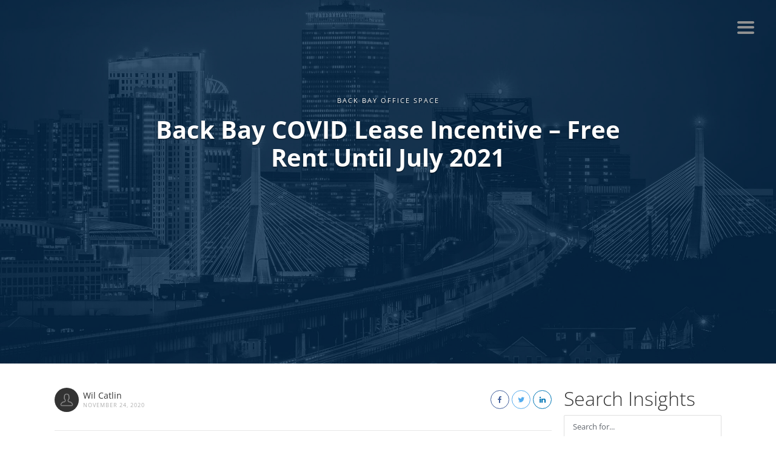

--- FILE ---
content_type: text/html; charset=UTF-8
request_url: https://www.bostonofficespaces.com/back-bay-covid-lease-incentive-free-rent-until-july-2021/
body_size: 24830
content:
<!DOCTYPE html> 
<html lang="en-US"> 
<head>
<meta charset="UTF-8">
<link rel="preload" href="https://www.bostonofficespaces.com/wp-content/cache/fvm/min/0-cssa7b6f8783833b1e80981dd5c6aa31db6fcd36a4af5538ab43e0e943205f4c.css" as="style" media="all" /> 
<link rel="preload" href="https://www.bostonofficespaces.com/wp-content/cache/fvm/min/0-css1337063cfcced20217e5beacde51d2fa627bca810f0b077af0866213237a8.css" as="style" media="all" /> 
<link rel="preload" href="https://www.bostonofficespaces.com/wp-content/cache/fvm/min/0-css4a42ef69a29e81a2ae6b8bea0049ea50b83811ba4f2939a199dde4fe246b7.css" as="style" media="all" /> 
<link rel="preload" href="https://www.bostonofficespaces.com/wp-content/cache/fvm/min/0-cssaa755c27bc5d640a31ef188e698eaefbe98a89f15310c521934e6c3e4347d.css" as="style" media="all" /> 
<link rel="preload" href="https://www.bostonofficespaces.com/wp-content/cache/fvm/min/0-css8b51c798fe44de6afa31f8a635be5821aed4e110d657216447eabd924fff1.css" as="style" media="all" /> 
<link rel="preload" href="https://www.bostonofficespaces.com/wp-content/cache/fvm/min/0-cssc40f13674f18e80dc5b785f23c71156836bdc4003e2260029fe1ad3b43af7.css" as="style" media="all" /> 
<link rel="preload" href="https://www.bostonofficespaces.com/wp-content/cache/fvm/min/0-css024d118774f8e089ef73464b2473a8fe3b6eb1adbeccd2e22b7ea9f44de73.css" as="style" media="all" /> 
<link rel="preload" href="https://www.bostonofficespaces.com/wp-content/cache/fvm/min/0-cssfac047ed622928aa7a1b94d7eadaabec7135645c321296aab14346e3e587c.css" as="style" media="all" /> 
<link rel="preload" href="https://www.bostonofficespaces.com/wp-content/cache/fvm/min/0-css72dddca25c9ffe9eea9168cdf1c19d4aef3c1bd9233ec4a11396b2f52c15f.css" as="style" media="all" /> 
<link rel="preload" href="https://www.bostonofficespaces.com/wp-content/cache/fvm/min/0-css622222322611700c09e7dd942b23a25b9c0342fd12189129034b824d1c7a5.css" as="style" media="all" /> 
<link rel="preload" href="https://www.bostonofficespaces.com/wp-content/cache/fvm/min/0-css948249cf695fa7635b0529e5fbb19b364b73a022db09aacf907891b10081c.css" as="style" media="all" /> 
<link rel="preload" href="https://www.bostonofficespaces.com/wp-content/cache/fvm/min/0-css80b47618d59598e42fa60fff9ed9cfb32bf390e28b24735b1aff03a1c9ad9.css" as="style" media="all" /> 
<link rel="preload" href="https://www.bostonofficespaces.com/wp-content/cache/fvm/min/0-cssd3cfa19cc578005e3d100c531ffd9d64fd4bbf9e68227b4cda0c2b02bb302.css" as="style" media="all" /> 
<link rel="preload" href="https://www.bostonofficespaces.com/wp-content/cache/fvm/min/0-css448802ea1f2c5636d39bfa7396ca59972888bce2761135ff455079cc79e87.css" as="style" media="all" /> 
<link rel="preload" href="https://www.bostonofficespaces.com/wp-content/cache/fvm/min/0-css7d3e4208792d7bc94ace19e7fd7c60c230caa2402bf178f20b5cac447a796.css" as="style" media="all" /> 
<link rel="preload" href="https://www.bostonofficespaces.com/wp-content/cache/fvm/min/0-cssff94903e285c6826fbac3afabe4fb05622774d77ee83348eef079389f899b.css" as="style" media="all" /> 
<link rel="preload" href="https://www.bostonofficespaces.com/wp-content/cache/fvm/min/0-cssa77db51cc26d830c0d1c67f39291094fa71cf51c8f0a3d1ca34549093b5b4.css" as="style" media="all" /> 
<link rel="preload" href="https://www.bostonofficespaces.com/wp-content/cache/fvm/min/0-css5c8764ce5251d6b3076e1189760d71071517f75673f009d03b098156fa50c.css" as="style" media="all" /> 
<link rel="preload" href="https://www.bostonofficespaces.com/wp-content/cache/fvm/min/0-css8816a44d0e754a972bf4843029ce836a28c4bf763a4ace8738fecfb923021.css" as="style" media="all" /> 
<link rel="preload" href="https://www.bostonofficespaces.com/wp-content/cache/fvm/min/0-css921aa52e79a165240bf4baab008560075b47be7cb23093583c21caaee7c2a.css" as="style" media="all" /> 
<link rel="preload" href="https://www.bostonofficespaces.com/wp-content/cache/fvm/min/0-cssf3cc0413669ea0cdc378fb3bb7d5f3fc9fd7e0ccc271cc71fa0fc0828e800.css" as="style" media="all" /> 
<link rel="preload" href="https://www.bostonofficespaces.com/wp-content/cache/fvm/min/0-css12ddd68f22296a54105e3ec2615e476e04a8de4a14a67db26976fb683fbad.css" as="style" media="all" /> 
<link rel="preload" href="https://www.bostonofficespaces.com/wp-content/cache/fvm/min/0-css5db4792a47d38337467cc794d58aebc4711424c7fae56ec0e898131f6ebef.css" as="style" media="all" /> 
<link rel="preload" href="https://www.bostonofficespaces.com/wp-content/cache/fvm/min/0-css19607ecbac5b6d4978705926cc344f6902e6a75bb918435908e2fd932af74.css" as="style" media="all" /> 
<link rel="preload" href="https://www.bostonofficespaces.com/wp-content/cache/fvm/min/0-csse76f973471879ec1beb147792d8092cd12ae22af02bd7b99523db841634e4.css" as="style" media="all" /> 
<link rel="preload" href="https://www.bostonofficespaces.com/wp-content/cache/fvm/min/0-css7e915813d2848eba78c4a91c0e6ecaa3433d6359134ffaf73958721c1624b.css" as="style" media="all" /> 
<link rel="preload" href="https://www.bostonofficespaces.com/wp-content/cache/fvm/min/0-css129a41364de0ac031ce035ce4f382f8f89fd3e3c105007bcd362489e4a215.css" as="style" media="all" /> 
<link rel="preload" href="https://www.bostonofficespaces.com/wp-content/cache/fvm/min/0-css70178bb6ded539be639be8524d95a72fe661adad747f15f9d1bd919fc2ac4.css" as="style" media="all" /> 
<link rel="preload" href="https://www.bostonofficespaces.com/wp-content/cache/fvm/min/0-css02445fad19be458544a35ee7c9347e16de65c0889545cc6575bcf304f0d41.css" as="style" media="all" /> 
<link rel="preload" href="https://www.bostonofficespaces.com/wp-content/cache/fvm/min/0-css71c7ce0ec1cdc415650e995133ed53237fea8a2b0d0658ba54d84dbb5ed3c.css" as="style" media="all" /> 
<link rel="preload" href="https://www.bostonofficespaces.com/wp-content/cache/fvm/min/0-css3ca3f80e2c337b35987a3a59f57a3512d50bdcd956188ba0422a8b7c408d5.css" as="style" media="all" /> 
<link rel="preload" href="https://www.bostonofficespaces.com/wp-content/cache/fvm/min/0-css2df12499f9419aecc24fce015b35af87fc2ebd55690427800aa33cf7cb43e.css" as="style" media="all" /> 
<link rel="preload" href="https://www.bostonofficespaces.com/wp-content/cache/fvm/min/0-cssab460bfeaf1f1a58ca9fe9ce2c403db8bc73d0a4afecc798ff8a76dedd44b.css" as="style" media="all" /> 
<link rel="preload" href="https://www.bostonofficespaces.com/wp-content/cache/fvm/min/0-css3a9359208fe74388a4d03d309035dee587ea4fdc104719ac7ac0b5fa53970.css" as="style" media="all" /> 
<link rel="preload" href="https://www.bostonofficespaces.com/wp-content/cache/fvm/min/0-cssb66cde36f5980085e4afe8cf55e46ab50ea2e399a30d2e57e032dfd053265.css" as="style" media="all" /> 
<link rel="preload" href="https://www.bostonofficespaces.com/wp-content/cache/fvm/min/0-css7eed820f345b30b1fae8d98b908b5c64eb04eae4ddd03ef797f9fc79f0f68.css" as="style" media="all" /> 
<link rel="preload" href="https://www.bostonofficespaces.com/wp-content/cache/fvm/min/0-cssafbdd1d954439296fb46821f85ccf27bebb2f3f46f88ea79b95592f7553ef.css" as="style" media="all" /> 
<link rel="preload" href="https://www.bostonofficespaces.com/wp-content/cache/fvm/min/0-cssd00e0e45e85426fc489c78e2b8fb0f7a97fa992c1e57763c97be7b6deda9d.css" as="style" media="all" /> 
<link rel="preload" href="https://www.bostonofficespaces.com/wp-content/cache/fvm/min/0-cssf62318f78e9636f19f31cb622b6104671229133b6c78baaffcda13a170ee8.css" as="style" media="all" /> 
<link rel="preload" href="https://www.bostonofficespaces.com/wp-content/cache/fvm/min/0-css3ed850d6f319b3355d356a2e3161195f9a922ae7f034b69e088cc3025bd42.css" as="style" media="all" /> 
<link rel="preload" href="https://www.bostonofficespaces.com/wp-content/cache/fvm/min/0-cssc3d2e60e3ad6a04ec9703329ce9c6cd2b8f971f9d4af236f2cd8b846349d3.css" as="style" media="all" /> 
<link rel="preload" href="https://www.bostonofficespaces.com/wp-content/cache/fvm/min/0-cssebd671d3df7a29c8661439e372369cb8d15caca7e91ed403f5482f7999010.css" as="style" media="all" /> 
<link rel="preload" href="https://www.bostonofficespaces.com/wp-content/cache/fvm/min/0-cssbad52cbfd871085207de48dd483aa073d8cccc923dd8c5eb1e72e10e0c6e0.css" as="style" media="all" />
<script data-cfasync="false">if(navigator.userAgent.match(/MSIE|Internet Explorer/i)||navigator.userAgent.match(/Trident\/7\..*?rv:11/i)){var href=document.location.href;if(!href.match(/[?&]iebrowser/)){if(href.indexOf("?")==-1){if(href.indexOf("#")==-1){document.location.href=href+"?iebrowser=1"}else{document.location.href=href.replace("#","?iebrowser=1#")}}else{if(href.indexOf("#")==-1){document.location.href=href+"&iebrowser=1"}else{document.location.href=href.replace("#","&iebrowser=1#")}}}}</script>
<script data-cfasync="false">class FVMLoader{constructor(e){this.triggerEvents=e,this.eventOptions={passive:!0},this.userEventListener=this.triggerListener.bind(this),this.delayedScripts={normal:[],async:[],defer:[]},this.allJQueries=[]}_addUserInteractionListener(e){this.triggerEvents.forEach(t=>window.addEventListener(t,e.userEventListener,e.eventOptions))}_removeUserInteractionListener(e){this.triggerEvents.forEach(t=>window.removeEventListener(t,e.userEventListener,e.eventOptions))}triggerListener(){this._removeUserInteractionListener(this),"loading"===document.readyState?document.addEventListener("DOMContentLoaded",this._loadEverythingNow.bind(this)):this._loadEverythingNow()}async _loadEverythingNow(){this._runAllDelayedCSS(),this._delayEventListeners(),this._delayJQueryReady(this),this._handleDocumentWrite(),this._registerAllDelayedScripts(),await this._loadScriptsFromList(this.delayedScripts.normal),await this._loadScriptsFromList(this.delayedScripts.defer),await this._loadScriptsFromList(this.delayedScripts.async),await this._triggerDOMContentLoaded(),await this._triggerWindowLoad(),window.dispatchEvent(new Event("wpr-allScriptsLoaded"))}_registerAllDelayedScripts(){document.querySelectorAll("script[type=fvmdelay]").forEach(e=>{e.hasAttribute("src")?e.hasAttribute("async")&&!1!==e.async?this.delayedScripts.async.push(e):e.hasAttribute("defer")&&!1!==e.defer||"module"===e.getAttribute("data-type")?this.delayedScripts.defer.push(e):this.delayedScripts.normal.push(e):this.delayedScripts.normal.push(e)})}_runAllDelayedCSS(){document.querySelectorAll("link[rel=fvmdelay]").forEach(e=>{e.setAttribute("rel","stylesheet")})}async _transformScript(e){return await this._requestAnimFrame(),new Promise(t=>{const n=document.createElement("script");let r;[...e.attributes].forEach(e=>{let t=e.nodeName;"type"!==t&&("data-type"===t&&(t="type",r=e.nodeValue),n.setAttribute(t,e.nodeValue))}),e.hasAttribute("src")?(n.addEventListener("load",t),n.addEventListener("error",t)):(n.text=e.text,t()),e.parentNode.replaceChild(n,e)})}async _loadScriptsFromList(e){const t=e.shift();return t?(await this._transformScript(t),this._loadScriptsFromList(e)):Promise.resolve()}_delayEventListeners(){let e={};function t(t,n){!function(t){function n(n){return e[t].eventsToRewrite.indexOf(n)>=0?"wpr-"+n:n}e[t]||(e[t]={originalFunctions:{add:t.addEventListener,remove:t.removeEventListener},eventsToRewrite:[]},t.addEventListener=function(){arguments[0]=n(arguments[0]),e[t].originalFunctions.add.apply(t,arguments)},t.removeEventListener=function(){arguments[0]=n(arguments[0]),e[t].originalFunctions.remove.apply(t,arguments)})}(t),e[t].eventsToRewrite.push(n)}function n(e,t){let n=e[t];Object.defineProperty(e,t,{get:()=>n||function(){},set(r){e["wpr"+t]=n=r}})}t(document,"DOMContentLoaded"),t(window,"DOMContentLoaded"),t(window,"load"),t(window,"pageshow"),t(document,"readystatechange"),n(document,"onreadystatechange"),n(window,"onload"),n(window,"onpageshow")}_delayJQueryReady(e){let t=window.jQuery;Object.defineProperty(window,"jQuery",{get:()=>t,set(n){if(n&&n.fn&&!e.allJQueries.includes(n)){n.fn.ready=n.fn.init.prototype.ready=function(t){e.domReadyFired?t.bind(document)(n):document.addEventListener("DOMContentLoaded2",()=>t.bind(document)(n))};const t=n.fn.on;n.fn.on=n.fn.init.prototype.on=function(){if(this[0]===window){function e(e){return e.split(" ").map(e=>"load"===e||0===e.indexOf("load.")?"wpr-jquery-load":e).join(" ")}"string"==typeof arguments[0]||arguments[0]instanceof String?arguments[0]=e(arguments[0]):"object"==typeof arguments[0]&&Object.keys(arguments[0]).forEach(t=>{delete Object.assign(arguments[0],{[e(t)]:arguments[0][t]})[t]})}return t.apply(this,arguments),this},e.allJQueries.push(n)}t=n}})}async _triggerDOMContentLoaded(){this.domReadyFired=!0,await this._requestAnimFrame(),document.dispatchEvent(new Event("DOMContentLoaded2")),await this._requestAnimFrame(),window.dispatchEvent(new Event("DOMContentLoaded2")),await this._requestAnimFrame(),document.dispatchEvent(new Event("wpr-readystatechange")),await this._requestAnimFrame(),document.wpronreadystatechange&&document.wpronreadystatechange()}async _triggerWindowLoad(){await this._requestAnimFrame(),window.dispatchEvent(new Event("wpr-load")),await this._requestAnimFrame(),window.wpronload&&window.wpronload(),await this._requestAnimFrame(),this.allJQueries.forEach(e=>e(window).trigger("wpr-jquery-load")),window.dispatchEvent(new Event("wpr-pageshow")),await this._requestAnimFrame(),window.wpronpageshow&&window.wpronpageshow()}_handleDocumentWrite(){const e=new Map;document.write=document.writeln=function(t){const n=document.currentScript,r=document.createRange(),i=n.parentElement;let a=e.get(n);void 0===a&&(a=n.nextSibling,e.set(n,a));const s=document.createDocumentFragment();r.setStart(s,0),s.appendChild(r.createContextualFragment(t)),i.insertBefore(s,a)}}async _requestAnimFrame(){return new Promise(e=>requestAnimationFrame(e))}static run(){const e=new FVMLoader(["keydown","mousemove","touchmove","touchstart","touchend","wheel"]);e._addUserInteractionListener(e)}}FVMLoader.run();</script>
<meta name="viewport" content="width=device-width, initial-scale=1.0, maximum-scale=1.0, user-scalable=0">
<meta property="og:url" content="https://www.bostonofficespaces.com/back-bay-covid-lease-incentive-free-rent-until-july-2021/" />
<meta property="og:title" content="Back Bay COVID Lease Incentive – Free Rent Until July 2021" />
<meta property="og:description" content="Back Bay COVID Lease Incentive &ndash; Free Rent Until July 2021Learn more HERE.&nbsp;&nbsp;&nbsp;" />
<meta property="og:image" content="https://www.bostonofficespaces.com/wp-content/uploads/2021/03/867Boylston_Bisnow_500x400.jpg" />
<meta name='robots' content='index, follow, max-image-preview:large, max-snippet:-1, max-video-preview:-1' /><title>Back Bay COVID Lease Incentive – Free Rent Until July 2021 | Boston Office Spaces</title>
<link rel="canonical" href="https://www.bostonofficespaces.com/back-bay-covid-lease-incentive-free-rent-until-july-2021/" />
<meta property="og:locale" content="en_US" />
<meta property="og:type" content="article" />
<meta property="og:title" content="Back Bay COVID Lease Incentive – Free Rent Until July 2021 | Boston Office Spaces" />
<meta property="og:description" content="Back Bay COVID Lease Incentive &ndash; Free Rent Until July 2021 Learn more HERE. &nbsp; &nbsp; &nbsp;" />
<meta property="og:url" content="https://www.bostonofficespaces.com/back-bay-covid-lease-incentive-free-rent-until-july-2021/" />
<meta property="og:site_name" content="Boston Office Spaces" />
<meta property="article:published_time" content="2020-11-24T20:49:35+00:00" />
<meta property="article:modified_time" content="2021-04-29T15:58:27+00:00" />
<meta property="og:image" content="https://www.bostonofficespaces.com/wp-content/uploads/2021/03/867Boylston_Bisnow_500x400.jpg" />
<meta property="og:image:width" content="2083" />
<meta property="og:image:height" content="1667" />
<meta property="og:image:type" content="image/jpeg" />
<meta name="author" content="Wil Catlin" />
<meta name="twitter:card" content="summary_large_image" />
<meta name="twitter:label1" content="Written by" />
<meta name="twitter:data1" content="Wil Catlin" />
<script type="application/ld+json" class="yoast-schema-graph">{"@context":"https://schema.org","@graph":[{"@type":"Article","@id":"https://www.bostonofficespaces.com/back-bay-covid-lease-incentive-free-rent-until-july-2021/#article","isPartOf":{"@id":"https://www.bostonofficespaces.com/back-bay-covid-lease-incentive-free-rent-until-july-2021/"},"author":{"name":"Wil Catlin","@id":"https://www.bostonofficespaces.com/#/schema/person/c8718dab1126675a26e41860cf94d7ae"},"headline":"Back Bay COVID Lease Incentive – Free Rent Until July 2021","datePublished":"2020-11-24T20:49:35+00:00","dateModified":"2021-04-29T15:58:27+00:00","mainEntityOfPage":{"@id":"https://www.bostonofficespaces.com/back-bay-covid-lease-incentive-free-rent-until-july-2021/"},"wordCount":25,"commentCount":0,"publisher":{"@id":"https://www.bostonofficespaces.com/#organization"},"image":{"@id":"https://www.bostonofficespaces.com/back-bay-covid-lease-incentive-free-rent-until-july-2021/#primaryimage"},"thumbnailUrl":"https://www.bostonofficespaces.com/wp-content/uploads/2021/03/867Boylston_Bisnow_500x400.jpg","articleSection":["Back Bay office space"],"inLanguage":"en-US"},{"@type":"WebPage","@id":"https://www.bostonofficespaces.com/back-bay-covid-lease-incentive-free-rent-until-july-2021/","url":"https://www.bostonofficespaces.com/back-bay-covid-lease-incentive-free-rent-until-july-2021/","name":"Back Bay COVID Lease Incentive – Free Rent Until July 2021 | Boston Office Spaces","isPartOf":{"@id":"https://www.bostonofficespaces.com/#website"},"primaryImageOfPage":{"@id":"https://www.bostonofficespaces.com/back-bay-covid-lease-incentive-free-rent-until-july-2021/#primaryimage"},"image":{"@id":"https://www.bostonofficespaces.com/back-bay-covid-lease-incentive-free-rent-until-july-2021/#primaryimage"},"thumbnailUrl":"https://www.bostonofficespaces.com/wp-content/uploads/2021/03/867Boylston_Bisnow_500x400.jpg","datePublished":"2020-11-24T20:49:35+00:00","dateModified":"2021-04-29T15:58:27+00:00","breadcrumb":{"@id":"https://www.bostonofficespaces.com/back-bay-covid-lease-incentive-free-rent-until-july-2021/#breadcrumb"},"inLanguage":"en-US","potentialAction":[{"@type":"ReadAction","target":["https://www.bostonofficespaces.com/back-bay-covid-lease-incentive-free-rent-until-july-2021/"]}]},{"@type":"ImageObject","inLanguage":"en-US","@id":"https://www.bostonofficespaces.com/back-bay-covid-lease-incentive-free-rent-until-july-2021/#primaryimage","url":"https://www.bostonofficespaces.com/wp-content/uploads/2021/03/867Boylston_Bisnow_500x400.jpg","contentUrl":"https://www.bostonofficespaces.com/wp-content/uploads/2021/03/867Boylston_Bisnow_500x400.jpg","width":2083,"height":1667},{"@type":"BreadcrumbList","@id":"https://www.bostonofficespaces.com/back-bay-covid-lease-incentive-free-rent-until-july-2021/#breadcrumb","itemListElement":[{"@type":"ListItem","position":1,"name":"Home","item":"https://www.bostonofficespaces.com/"},{"@type":"ListItem","position":2,"name":"Blog","item":"https://www.bostonofficespaces.com/insights/"},{"@type":"ListItem","position":3,"name":"Back Bay COVID Lease Incentive – Free Rent Until July 2021"}]},{"@type":"WebSite","@id":"https://www.bostonofficespaces.com/#website","url":"https://www.bostonofficespaces.com/","name":"Boston Office Spaces","description":"","publisher":{"@id":"https://www.bostonofficespaces.com/#organization"},"potentialAction":[{"@type":"SearchAction","target":{"@type":"EntryPoint","urlTemplate":"https://www.bostonofficespaces.com/?s={search_term_string}"},"query-input":{"@type":"PropertyValueSpecification","valueRequired":true,"valueName":"search_term_string"}}],"inLanguage":"en-US"},{"@type":"Organization","@id":"https://www.bostonofficespaces.com/#organization","name":"Boston Offices Spaces","url":"https://www.bostonofficespaces.com/","logo":{"@type":"ImageObject","inLanguage":"en-US","@id":"https://www.bostonofficespaces.com/#/schema/logo/image/","url":"https://www.bostonofficespaces.com/wp-content/uploads/2021/05/default-image.jpg","contentUrl":"https://www.bostonofficespaces.com/wp-content/uploads/2021/05/default-image.jpg","width":2200,"height":1467,"caption":"Boston Offices Spaces"},"image":{"@id":"https://www.bostonofficespaces.com/#/schema/logo/image/"}},{"@type":"Person","@id":"https://www.bostonofficespaces.com/#/schema/person/c8718dab1126675a26e41860cf94d7ae","name":"Wil Catlin","image":{"@type":"ImageObject","inLanguage":"en-US","@id":"https://www.bostonofficespaces.com/#/schema/person/image/","url":"https://secure.gravatar.com/avatar/b543827e4e64151e9c5d740ff8e0bf2f3ff0b8c7df40e2041464fccadb3e7694?s=96&d=mm&r=g","contentUrl":"https://secure.gravatar.com/avatar/b543827e4e64151e9c5d740ff8e0bf2f3ff0b8c7df40e2041464fccadb3e7694?s=96&d=mm&r=g","caption":"Wil Catlin"},"url":"https://www.bostonofficespaces.com/author/bra_admin/"}]}</script>
<link rel="alternate" type="application/rss+xml" title="Boston Office Spaces &raquo; Feed" href="https://www.bostonofficespaces.com/feed/" />
<link rel="alternate" type="application/rss+xml" title="Boston Office Spaces &raquo; Comments Feed" href="https://www.bostonofficespaces.com/comments/feed/" />
<link rel="preload" fetchpriority="low" id="fvmfonts-css" href="https://www.bostonofficespaces.com/wp-content/cache/fvm/min/0-cssc24be69ff01187c38ca3e966c864ef6ad73bae2a21017a3369332968b0dcf.css" as="style" media="all" onload="this.rel='stylesheet';this.onload=null"> 
<link rel="shortcut icon" href="https://www.bostonofficespaces.com/wp-content/uploads/2021/03/cropped-bra-logo__icon.png" type="image/x-icon" /> 
<script data-cfasync="false" data-pagespeed-no-defer>
var gtm4wp_datalayer_name = "dataLayer";
var dataLayer = dataLayer || [];
</script>
<style id='wp-img-auto-sizes-contain-inline-css' type='text/css' media="all">img:is([sizes=auto i],[sizes^="auto," i]){contain-intrinsic-size:3000px 1500px}</style> 
<link rel='stylesheet' id='wp-components-css' href='https://www.bostonofficespaces.com/wp-content/cache/fvm/min/0-cssa7b6f8783833b1e80981dd5c6aa31db6fcd36a4af5538ab43e0e943205f4c.css' type='text/css' media='all' /> 
<link rel='stylesheet' id='common-css' href='https://www.bostonofficespaces.com/wp-content/cache/fvm/min/0-css1337063cfcced20217e5beacde51d2fa627bca810f0b077af0866213237a8.css' type='text/css' media='all' /> 
<link rel='stylesheet' id='forms-css' href='https://www.bostonofficespaces.com/wp-content/cache/fvm/min/0-css4a42ef69a29e81a2ae6b8bea0049ea50b83811ba4f2939a199dde4fe246b7.css' type='text/css' media='all' /> 
<link rel='stylesheet' id='wp-reset-editor-styles-css' href='https://www.bostonofficespaces.com/wp-content/cache/fvm/min/0-cssaa755c27bc5d640a31ef188e698eaefbe98a89f15310c521934e6c3e4347d.css' type='text/css' media='all' /> 
<style id='wp-block-library-inline-css' type='text/css' media="all">:root{--wp-block-synced-color:#7a00df;--wp-block-synced-color--rgb:122,0,223;--wp-bound-block-color:var(--wp-block-synced-color);--wp-editor-canvas-background:#ddd;--wp-admin-theme-color:#007cba;--wp-admin-theme-color--rgb:0,124,186;--wp-admin-theme-color-darker-10:#006ba1;--wp-admin-theme-color-darker-10--rgb:0,107,160.5;--wp-admin-theme-color-darker-20:#005a87;--wp-admin-theme-color-darker-20--rgb:0,90,135;--wp-admin-border-width-focus:2px}@media (min-resolution:192dpi){:root{--wp-admin-border-width-focus:1.5px}}.wp-element-button{cursor:pointer}:root .has-very-light-gray-background-color{background-color:#eee}:root .has-very-dark-gray-background-color{background-color:#313131}:root .has-very-light-gray-color{color:#eee}:root .has-very-dark-gray-color{color:#313131}:root .has-vivid-green-cyan-to-vivid-cyan-blue-gradient-background{background:linear-gradient(135deg,#00d084,#0693e3)}:root .has-purple-crush-gradient-background{background:linear-gradient(135deg,#34e2e4,#4721fb 50%,#ab1dfe)}:root .has-hazy-dawn-gradient-background{background:linear-gradient(135deg,#faaca8,#dad0ec)}:root .has-subdued-olive-gradient-background{background:linear-gradient(135deg,#fafae1,#67a671)}:root .has-atomic-cream-gradient-background{background:linear-gradient(135deg,#fdd79a,#004a59)}:root .has-nightshade-gradient-background{background:linear-gradient(135deg,#330968,#31cdcf)}:root .has-midnight-gradient-background{background:linear-gradient(135deg,#020381,#2874fc)}:root{--wp--preset--font-size--normal:16px;--wp--preset--font-size--huge:42px}.has-regular-font-size{font-size:1em}.has-larger-font-size{font-size:2.625em}.has-normal-font-size{font-size:var(--wp--preset--font-size--normal)}.has-huge-font-size{font-size:var(--wp--preset--font-size--huge)}.has-text-align-center{text-align:center}.has-text-align-left{text-align:left}.has-text-align-right{text-align:right}.has-fit-text{white-space:nowrap!important}#end-resizable-editor-section{display:none}.aligncenter{clear:both}.items-justified-left{justify-content:flex-start}.items-justified-center{justify-content:center}.items-justified-right{justify-content:flex-end}.items-justified-space-between{justify-content:space-between}.screen-reader-text{border:0;clip-path:inset(50%);height:1px;margin:-1px;overflow:hidden;padding:0;position:absolute;width:1px;word-wrap:normal!important}.screen-reader-text:focus{background-color:#ddd;clip-path:none;color:#444;display:block;font-size:1em;height:auto;left:5px;line-height:normal;padding:15px 23px 14px;text-decoration:none;top:5px;width:auto;z-index:100000}html :where(.has-border-color){border-style:solid}html :where([style*=border-top-color]){border-top-style:solid}html :where([style*=border-right-color]){border-right-style:solid}html :where([style*=border-bottom-color]){border-bottom-style:solid}html :where([style*=border-left-color]){border-left-style:solid}html :where([style*=border-width]){border-style:solid}html :where([style*=border-top-width]){border-top-style:solid}html :where([style*=border-right-width]){border-right-style:solid}html :where([style*=border-bottom-width]){border-bottom-style:solid}html :where([style*=border-left-width]){border-left-style:solid}html :where(img[class*=wp-image-]){height:auto;max-width:100%}:where(figure){margin:0 0 1em}html :where(.is-position-sticky){--wp-admin--admin-bar--position-offset:var(--wp-admin--admin-bar--height,0px)}@media screen and (max-width:600px){html :where(.is-position-sticky){--wp-admin--admin-bar--position-offset:0px}}</style>
<style id='global-styles-inline-css' type='text/css' media="all">:root{--wp--preset--aspect-ratio--square:1;--wp--preset--aspect-ratio--4-3:4/3;--wp--preset--aspect-ratio--3-4:3/4;--wp--preset--aspect-ratio--3-2:3/2;--wp--preset--aspect-ratio--2-3:2/3;--wp--preset--aspect-ratio--16-9:16/9;--wp--preset--aspect-ratio--9-16:9/16;--wp--preset--color--black:#000000;--wp--preset--color--cyan-bluish-gray:#abb8c3;--wp--preset--color--white:#ffffff;--wp--preset--color--pale-pink:#f78da7;--wp--preset--color--vivid-red:#cf2e2e;--wp--preset--color--luminous-vivid-orange:#ff6900;--wp--preset--color--luminous-vivid-amber:#fcb900;--wp--preset--color--light-green-cyan:#7bdcb5;--wp--preset--color--vivid-green-cyan:#00d084;--wp--preset--color--pale-cyan-blue:#8ed1fc;--wp--preset--color--vivid-cyan-blue:#0693e3;--wp--preset--color--vivid-purple:#9b51e0;--wp--preset--gradient--vivid-cyan-blue-to-vivid-purple:linear-gradient(135deg,rgb(6,147,227) 0%,rgb(155,81,224) 100%);--wp--preset--gradient--light-green-cyan-to-vivid-green-cyan:linear-gradient(135deg,rgb(122,220,180) 0%,rgb(0,208,130) 100%);--wp--preset--gradient--luminous-vivid-amber-to-luminous-vivid-orange:linear-gradient(135deg,rgb(252,185,0) 0%,rgb(255,105,0) 100%);--wp--preset--gradient--luminous-vivid-orange-to-vivid-red:linear-gradient(135deg,rgb(255,105,0) 0%,rgb(207,46,46) 100%);--wp--preset--gradient--very-light-gray-to-cyan-bluish-gray:linear-gradient(135deg,rgb(238,238,238) 0%,rgb(169,184,195) 100%);--wp--preset--gradient--cool-to-warm-spectrum:linear-gradient(135deg,rgb(74,234,220) 0%,rgb(151,120,209) 20%,rgb(207,42,186) 40%,rgb(238,44,130) 60%,rgb(251,105,98) 80%,rgb(254,248,76) 100%);--wp--preset--gradient--blush-light-purple:linear-gradient(135deg,rgb(255,206,236) 0%,rgb(152,150,240) 100%);--wp--preset--gradient--blush-bordeaux:linear-gradient(135deg,rgb(254,205,165) 0%,rgb(254,45,45) 50%,rgb(107,0,62) 100%);--wp--preset--gradient--luminous-dusk:linear-gradient(135deg,rgb(255,203,112) 0%,rgb(199,81,192) 50%,rgb(65,88,208) 100%);--wp--preset--gradient--pale-ocean:linear-gradient(135deg,rgb(255,245,203) 0%,rgb(182,227,212) 50%,rgb(51,167,181) 100%);--wp--preset--gradient--electric-grass:linear-gradient(135deg,rgb(202,248,128) 0%,rgb(113,206,126) 100%);--wp--preset--gradient--midnight:linear-gradient(135deg,rgb(2,3,129) 0%,rgb(40,116,252) 100%);--wp--preset--font-size--small:13px;--wp--preset--font-size--medium:20px;--wp--preset--font-size--large:36px;--wp--preset--font-size--x-large:42px;--wp--preset--spacing--20:0.44rem;--wp--preset--spacing--30:0.67rem;--wp--preset--spacing--40:1rem;--wp--preset--spacing--50:1.5rem;--wp--preset--spacing--60:2.25rem;--wp--preset--spacing--70:3.38rem;--wp--preset--spacing--80:5.06rem;--wp--preset--shadow--natural:6px 6px 9px rgba(0, 0, 0, 0.2);--wp--preset--shadow--deep:12px 12px 50px rgba(0, 0, 0, 0.4);--wp--preset--shadow--sharp:6px 6px 0px rgba(0, 0, 0, 0.2);--wp--preset--shadow--outlined:6px 6px 0px -3px rgb(255, 255, 255), 6px 6px rgb(0, 0, 0);--wp--preset--shadow--crisp:6px 6px 0px rgb(0, 0, 0)}:where(.is-layout-flex){gap:.5em}:where(.is-layout-grid){gap:.5em}body .is-layout-flex{display:flex}.is-layout-flex{flex-wrap:wrap;align-items:center}.is-layout-flex>:is(*,div){margin:0}body .is-layout-grid{display:grid}.is-layout-grid>:is(*,div){margin:0}:where(.wp-block-columns.is-layout-flex){gap:2em}:where(.wp-block-columns.is-layout-grid){gap:2em}:where(.wp-block-post-template.is-layout-flex){gap:1.25em}:where(.wp-block-post-template.is-layout-grid){gap:1.25em}.has-black-color{color:var(--wp--preset--color--black)!important}.has-cyan-bluish-gray-color{color:var(--wp--preset--color--cyan-bluish-gray)!important}.has-white-color{color:var(--wp--preset--color--white)!important}.has-pale-pink-color{color:var(--wp--preset--color--pale-pink)!important}.has-vivid-red-color{color:var(--wp--preset--color--vivid-red)!important}.has-luminous-vivid-orange-color{color:var(--wp--preset--color--luminous-vivid-orange)!important}.has-luminous-vivid-amber-color{color:var(--wp--preset--color--luminous-vivid-amber)!important}.has-light-green-cyan-color{color:var(--wp--preset--color--light-green-cyan)!important}.has-vivid-green-cyan-color{color:var(--wp--preset--color--vivid-green-cyan)!important}.has-pale-cyan-blue-color{color:var(--wp--preset--color--pale-cyan-blue)!important}.has-vivid-cyan-blue-color{color:var(--wp--preset--color--vivid-cyan-blue)!important}.has-vivid-purple-color{color:var(--wp--preset--color--vivid-purple)!important}.has-black-background-color{background-color:var(--wp--preset--color--black)!important}.has-cyan-bluish-gray-background-color{background-color:var(--wp--preset--color--cyan-bluish-gray)!important}.has-white-background-color{background-color:var(--wp--preset--color--white)!important}.has-pale-pink-background-color{background-color:var(--wp--preset--color--pale-pink)!important}.has-vivid-red-background-color{background-color:var(--wp--preset--color--vivid-red)!important}.has-luminous-vivid-orange-background-color{background-color:var(--wp--preset--color--luminous-vivid-orange)!important}.has-luminous-vivid-amber-background-color{background-color:var(--wp--preset--color--luminous-vivid-amber)!important}.has-light-green-cyan-background-color{background-color:var(--wp--preset--color--light-green-cyan)!important}.has-vivid-green-cyan-background-color{background-color:var(--wp--preset--color--vivid-green-cyan)!important}.has-pale-cyan-blue-background-color{background-color:var(--wp--preset--color--pale-cyan-blue)!important}.has-vivid-cyan-blue-background-color{background-color:var(--wp--preset--color--vivid-cyan-blue)!important}.has-vivid-purple-background-color{background-color:var(--wp--preset--color--vivid-purple)!important}.has-black-border-color{border-color:var(--wp--preset--color--black)!important}.has-cyan-bluish-gray-border-color{border-color:var(--wp--preset--color--cyan-bluish-gray)!important}.has-white-border-color{border-color:var(--wp--preset--color--white)!important}.has-pale-pink-border-color{border-color:var(--wp--preset--color--pale-pink)!important}.has-vivid-red-border-color{border-color:var(--wp--preset--color--vivid-red)!important}.has-luminous-vivid-orange-border-color{border-color:var(--wp--preset--color--luminous-vivid-orange)!important}.has-luminous-vivid-amber-border-color{border-color:var(--wp--preset--color--luminous-vivid-amber)!important}.has-light-green-cyan-border-color{border-color:var(--wp--preset--color--light-green-cyan)!important}.has-vivid-green-cyan-border-color{border-color:var(--wp--preset--color--vivid-green-cyan)!important}.has-pale-cyan-blue-border-color{border-color:var(--wp--preset--color--pale-cyan-blue)!important}.has-vivid-cyan-blue-border-color{border-color:var(--wp--preset--color--vivid-cyan-blue)!important}.has-vivid-purple-border-color{border-color:var(--wp--preset--color--vivid-purple)!important}.has-vivid-cyan-blue-to-vivid-purple-gradient-background{background:var(--wp--preset--gradient--vivid-cyan-blue-to-vivid-purple)!important}.has-light-green-cyan-to-vivid-green-cyan-gradient-background{background:var(--wp--preset--gradient--light-green-cyan-to-vivid-green-cyan)!important}.has-luminous-vivid-amber-to-luminous-vivid-orange-gradient-background{background:var(--wp--preset--gradient--luminous-vivid-amber-to-luminous-vivid-orange)!important}.has-luminous-vivid-orange-to-vivid-red-gradient-background{background:var(--wp--preset--gradient--luminous-vivid-orange-to-vivid-red)!important}.has-very-light-gray-to-cyan-bluish-gray-gradient-background{background:var(--wp--preset--gradient--very-light-gray-to-cyan-bluish-gray)!important}.has-cool-to-warm-spectrum-gradient-background{background:var(--wp--preset--gradient--cool-to-warm-spectrum)!important}.has-blush-light-purple-gradient-background{background:var(--wp--preset--gradient--blush-light-purple)!important}.has-blush-bordeaux-gradient-background{background:var(--wp--preset--gradient--blush-bordeaux)!important}.has-luminous-dusk-gradient-background{background:var(--wp--preset--gradient--luminous-dusk)!important}.has-pale-ocean-gradient-background{background:var(--wp--preset--gradient--pale-ocean)!important}.has-electric-grass-gradient-background{background:var(--wp--preset--gradient--electric-grass)!important}.has-midnight-gradient-background{background:var(--wp--preset--gradient--midnight)!important}.has-small-font-size{font-size:var(--wp--preset--font-size--small)!important}.has-medium-font-size{font-size:var(--wp--preset--font-size--medium)!important}.has-large-font-size{font-size:var(--wp--preset--font-size--large)!important}.has-x-large-font-size{font-size:var(--wp--preset--font-size--x-large)!important}</style> 
<link rel='stylesheet' id='wp-block-editor-content-css' href='https://www.bostonofficespaces.com/wp-content/cache/fvm/min/0-css8b51c798fe44de6afa31f8a635be5821aed4e110d657216447eabd924fff1.css' type='text/css' media='all' /> 
<link rel='stylesheet' id='wp-editor-classic-layout-styles-css' href='https://www.bostonofficespaces.com/wp-content/cache/fvm/min/0-cssc40f13674f18e80dc5b785f23c71156836bdc4003e2260029fe1ad3b43af7.css' type='text/css' media='all' /> 
<link rel='stylesheet' id='wp-edit-blocks-css' href='https://www.bostonofficespaces.com/wp-content/cache/fvm/min/0-css024d118774f8e089ef73464b2473a8fe3b6eb1adbeccd2e22b7ea9f44de73.css' type='text/css' media='all' /> 
<link rel='stylesheet' id='reales-services-block-editor-css' href='https://www.bostonofficespaces.com/wp-content/cache/fvm/min/0-cssfac047ed622928aa7a1b94d7eadaabec7135645c321296aab14346e3e587c.css' type='text/css' media='all' /> 
<link rel='stylesheet' id='reales-recent-properties-block-editor-css' href='https://www.bostonofficespaces.com/wp-content/cache/fvm/min/0-css72dddca25c9ffe9eea9168cdf1c19d4aef3c1bd9233ec4a11396b2f52c15f.css' type='text/css' media='all' /> 
<link rel='stylesheet' id='reales-featured-properties-block-editor-css' href='https://www.bostonofficespaces.com/wp-content/cache/fvm/min/0-css622222322611700c09e7dd942b23a25b9c0342fd12189129034b824d1c7a5.css' type='text/css' media='all' /> 
<link rel='stylesheet' id='reales-single-property-block-editor-css' href='https://www.bostonofficespaces.com/wp-content/cache/fvm/min/0-css948249cf695fa7635b0529e5fbb19b364b73a022db09aacf907891b10081c.css' type='text/css' media='all' /> 
<link rel='stylesheet' id='reales-areas-block-editor-css' href='https://www.bostonofficespaces.com/wp-content/cache/fvm/min/0-css80b47618d59598e42fa60fff9ed9cfb32bf390e28b24735b1aff03a1c9ad9.css' type='text/css' media='all' /> 
<link rel='stylesheet' id='reales-featured-agents-block-editor-css' href='https://www.bostonofficespaces.com/wp-content/cache/fvm/min/0-cssd3cfa19cc578005e3d100c531ffd9d64fd4bbf9e68227b4cda0c2b02bb302.css' type='text/css' media='all' /> 
<link rel='stylesheet' id='reales-testimonials-block-editor-css' href='https://www.bostonofficespaces.com/wp-content/cache/fvm/min/0-css448802ea1f2c5636d39bfa7396ca59972888bce2761135ff455079cc79e87.css' type='text/css' media='all' /> 
<link rel='stylesheet' id='reales-latest-posts-block-editor-css' href='https://www.bostonofficespaces.com/wp-content/cache/fvm/min/0-css7d3e4208792d7bc94ace19e7fd7c60c230caa2402bf178f20b5cac447a796.css' type='text/css' media='all' /> 
<link rel='stylesheet' id='reales-featured-posts-block-editor-css' href='https://www.bostonofficespaces.com/wp-content/cache/fvm/min/0-cssff94903e285c6826fbac3afabe4fb05622774d77ee83348eef079389f899b.css' type='text/css' media='all' /> 
<link rel='stylesheet' id='reales-membership-plans-block-editor-css' href='https://www.bostonofficespaces.com/wp-content/cache/fvm/min/0-cssa77db51cc26d830c0d1c67f39291094fa71cf51c8f0a3d1ca34549093b5b4.css' type='text/css' media='all' /> 
<link rel='stylesheet' id='reales_plugin_style-css' href='https://www.bostonofficespaces.com/wp-content/cache/fvm/min/0-css5c8764ce5251d6b3076e1189760d71071517f75673f009d03b098156fa50c.css' type='text/css' media='all' /> 
<link rel='stylesheet' id='datepicker_style-css' href='https://www.bostonofficespaces.com/wp-content/cache/fvm/min/0-css8816a44d0e754a972bf4843029ce836a28c4bf763a4ace8738fecfb923021.css' type='text/css' media='all' /> 
<style id='classic-theme-styles-inline-css' type='text/css' media="all">/*! This file is auto-generated */ .wp-block-button__link{color:#fff;background-color:#32373c;border-radius:9999px;box-shadow:none;text-decoration:none;padding:calc(.667em + 2px) calc(1.333em + 2px);font-size:1.125em}.wp-block-file__button{background:#32373c;color:#fff;text-decoration:none}</style> 
<link rel='stylesheet' id='dashicons-css' href='https://www.bostonofficespaces.com/wp-content/cache/fvm/min/0-css921aa52e79a165240bf4baab008560075b47be7cb23093583c21caaee7c2a.css' type='text/css' media='all' /> 
<link rel='stylesheet' id='pbg-frontend-css' href='https://www.bostonofficespaces.com/wp-content/cache/fvm/min/0-cssf3cc0413669ea0cdc378fb3bb7d5f3fc9fd7e0ccc271cc71fa0fc0828e800.css' type='text/css' media='all' /> 
<link rel='stylesheet' id='pbg-fontawesome-css' href='https://www.bostonofficespaces.com/wp-content/cache/fvm/min/0-css12ddd68f22296a54105e3ec2615e476e04a8de4a14a67db26976fb683fbad.css' type='text/css' media='all' /> 
<link rel='stylesheet' id='bra-calc-vendor-style-css' href='https://www.bostonofficespaces.com/wp-content/cache/fvm/min/0-css5db4792a47d38337467cc794d58aebc4711424c7fae56ec0e898131f6ebef.css' type='text/css' media='all' /> 
<link rel='stylesheet' id='contact-form-7-css' href='https://www.bostonofficespaces.com/wp-content/cache/fvm/min/0-css19607ecbac5b6d4978705926cc344f6902e6a75bb918435908e2fd932af74.css' type='text/css' media='all' /> 
<link rel='stylesheet' id='spam-protect-for-contact-form7-css' href='https://www.bostonofficespaces.com/wp-content/cache/fvm/min/0-csse76f973471879ec1beb147792d8092cd12ae22af02bd7b99523db841634e4.css' type='text/css' media='all' /> 
<link rel='stylesheet' id='font_awesome-css' href='https://www.bostonofficespaces.com/wp-content/cache/fvm/min/0-css7e915813d2848eba78c4a91c0e6ecaa3433d6359134ffaf73958721c1624b.css' type='text/css' media='all' /> 
<link rel='stylesheet' id='simple_line_icons-css' href='https://www.bostonofficespaces.com/wp-content/cache/fvm/min/0-css129a41364de0ac031ce035ce4f382f8f89fd3e3c105007bcd362489e4a215.css' type='text/css' media='all' /> 
<link rel='stylesheet' id='jquery_ui-css' href='https://www.bostonofficespaces.com/wp-content/cache/fvm/min/0-css70178bb6ded539be639be8524d95a72fe661adad747f15f9d1bd919fc2ac4.css' type='text/css' media='all' /> 
<link rel='stylesheet' id='file_input-css' href='https://www.bostonofficespaces.com/wp-content/cache/fvm/min/0-css02445fad19be458544a35ee7c9347e16de65c0889545cc6575bcf304f0d41.css' type='text/css' media='all' /> 
<link rel='stylesheet' id='bootstrap_style-css' href='https://www.bostonofficespaces.com/wp-content/cache/fvm/min/0-css71c7ce0ec1cdc415650e995133ed53237fea8a2b0d0658ba54d84dbb5ed3c.css' type='text/css' media='all' /> 
<link rel='stylesheet' id='datepicker-css' href='https://www.bostonofficespaces.com/wp-content/cache/fvm/min/0-css3ca3f80e2c337b35987a3a59f57a3512d50bdcd956188ba0422a8b7c408d5.css' type='text/css' media='all' /> 
<link rel='stylesheet' id='owl-carousel-css' href='https://www.bostonofficespaces.com/wp-content/cache/fvm/min/0-css2df12499f9419aecc24fce015b35af87fc2ebd55690427800aa33cf7cb43e.css' type='text/css' media='all' /> 
<link rel='stylesheet' id='owl-theme-css' href='https://www.bostonofficespaces.com/wp-content/cache/fvm/min/0-cssab460bfeaf1f1a58ca9fe9ce2c403db8bc73d0a4afecc798ff8a76dedd44b.css' type='text/css' media='all' /> 
<link rel='stylesheet' id='fancybox-css' href='https://www.bostonofficespaces.com/wp-content/cache/fvm/min/0-css3a9359208fe74388a4d03d309035dee587ea4fdc104719ac7ac0b5fa53970.css' type='text/css' media='all' /> 
<link rel='stylesheet' id='fancybox_buttons-css' href='https://www.bostonofficespaces.com/wp-content/cache/fvm/min/0-cssb66cde36f5980085e4afe8cf55e46ab50ea2e399a30d2e57e032dfd053265.css' type='text/css' media='all' /> 
<link rel='stylesheet' id='reales_style-css' href='https://www.bostonofficespaces.com/wp-content/cache/fvm/min/0-css7eed820f345b30b1fae8d98b908b5c64eb04eae4ddd03ef797f9fc79f0f68.css' type='text/css' media='all' /> 
<link rel='stylesheet' id='idx_style-css' href='https://www.bostonofficespaces.com/wp-content/cache/fvm/min/0-cssafbdd1d954439296fb46821f85ccf27bebb2f3f46f88ea79b95592f7553ef.css' type='text/css' media='all' /> 
<link rel='stylesheet' id='tf-compiled-options-mobmenu-css' href='https://www.bostonofficespaces.com/wp-content/cache/fvm/min/0-cssd00e0e45e85426fc489c78e2b8fb0f7a97fa992c1e57763c97be7b6deda9d.css' type='text/css' media='all' /> 
<link rel='stylesheet' id='popup-maker-site-css' href='https://www.bostonofficespaces.com/wp-content/cache/fvm/min/0-cssf62318f78e9636f19f31cb622b6104671229133b6c78baaffcda13a170ee8.css' type='text/css' media='all' /> 
<style id='popup-maker-site-inline-css' type='text/css' media="all">/* Import rule from: https://fonts.googleapis.com/css?family=Montserrat:100 */ .pum-theme-10515,.pum-theme-cutting-edge{background-color:rgba(0,0,0,.8)}.pum-theme-10515 .pum-container,.pum-theme-cutting-edge .pum-container{padding:18px;border-radius:0;border:1px none #000;box-shadow:0 10px 25px 0 rgba(2,2,2,.5);background-color:rgba(0,56,108,1)}.pum-theme-10515 .pum-title,.pum-theme-cutting-edge .pum-title{color:#fff;text-align:left;text-shadow:0 0 0 rgba(2,2,2,.23);font-family:Sans-Serif;font-weight:300;font-size:26px;line-height:28px}.pum-theme-10515 .pum-content,.pum-theme-cutting-edge .pum-content{color:#919191;font-family:inherit;font-weight:200}.pum-theme-10515 .pum-content+.pum-close,.pum-theme-cutting-edge .pum-content+.pum-close{position:absolute;height:50px;width:50px;left:auto;right:0;bottom:auto;top:0;padding:15px;color:#00386c;font-family:Times New Roman;font-weight:400;font-size:32px;line-height:24px;border:1px none #fff;border-radius:0;box-shadow:-1px 1px 1px 0 rgba(2,2,2,.1);text-shadow:-1px 1px 1px rgba(0,0,0,.1);background-color:rgba(94,150,208,1)}.pum-theme-10512,.pum-theme-lightbox{background-color:rgba(0,0,0,.6)}.pum-theme-10512 .pum-container,.pum-theme-lightbox .pum-container{padding:18px;border-radius:3px;border:8px solid #000;box-shadow:0 0 30px 0 rgba(2,2,2,1);background-color:rgba(255,255,255,1)}.pum-theme-10512 .pum-title,.pum-theme-lightbox .pum-title{color:#000;text-align:left;text-shadow:0 0 0 rgba(2,2,2,.23);font-family:inherit;font-weight:100;font-size:32px;line-height:36px}.pum-theme-10512 .pum-content,.pum-theme-lightbox .pum-content{color:#000;font-family:inherit;font-weight:100}.pum-theme-10512 .pum-content+.pum-close,.pum-theme-lightbox .pum-content+.pum-close{position:absolute;height:26px;width:26px;left:auto;right:-13px;bottom:auto;top:-13px;padding:0;color:#fff;font-family:Arial;font-weight:100;font-size:24px;line-height:24px;border:2px solid #fff;border-radius:26px;box-shadow:0 0 15px 1px rgba(2,2,2,.75);text-shadow:0 0 0 rgba(0,0,0,.23);background-color:rgba(0,0,0,1)}.pum-theme-10513,.pum-theme-enterprise-blue{background-color:rgba(0,0,0,.7)}.pum-theme-10513 .pum-container,.pum-theme-enterprise-blue .pum-container{padding:28px;border-radius:5px;border:1px none #000;box-shadow:0 10px 25px 4px rgba(2,2,2,.5);background-color:rgba(255,255,255,1)}.pum-theme-10513 .pum-title,.pum-theme-enterprise-blue .pum-title{color:#315b7c;text-align:left;text-shadow:0 0 0 rgba(2,2,2,.23);font-family:inherit;font-weight:100;font-size:34px;line-height:36px}.pum-theme-10513 .pum-content,.pum-theme-enterprise-blue .pum-content{color:#2d2d2d;font-family:inherit;font-weight:100}.pum-theme-10513 .pum-content+.pum-close,.pum-theme-enterprise-blue .pum-content+.pum-close{position:absolute;height:28px;width:28px;left:auto;right:8px;bottom:auto;top:8px;padding:4px;color:#fff;font-family:Times New Roman;font-weight:100;font-size:20px;line-height:20px;border:1px none #fff;border-radius:42px;box-shadow:0 0 0 0 rgba(2,2,2,.23);text-shadow:0 0 0 rgba(0,0,0,.23);background-color:rgba(49,91,124,1)}.pum-theme-10514,.pum-theme-hello-box{background-color:rgba(0,0,0,.75)}.pum-theme-10514 .pum-container,.pum-theme-hello-box .pum-container{padding:30px;border-radius:80px;border:14px solid #81d742;box-shadow:0 0 0 0 rgba(2,2,2,0);background-color:rgba(255,255,255,1)}.pum-theme-10514 .pum-title,.pum-theme-hello-box .pum-title{color:#2d2d2d;text-align:left;text-shadow:0 0 0 rgba(2,2,2,.23);font-family:Montserrat;font-weight:100;font-size:32px;line-height:36px}.pum-theme-10514 .pum-content,.pum-theme-hello-box .pum-content{color:#2d2d2d;font-family:inherit;font-weight:100}.pum-theme-10514 .pum-content+.pum-close,.pum-theme-hello-box .pum-content+.pum-close{position:absolute;height:auto;width:auto;left:auto;right:-30px;bottom:auto;top:-30px;padding:0;color:#2d2d2d;font-family:Times New Roman;font-weight:100;font-size:32px;line-height:28px;border:1px none #fff;border-radius:28px;box-shadow:0 0 0 0 rgba(2,2,2,.23);text-shadow:0 0 0 rgba(0,0,0,.23);background-color:rgba(255,255,255,1)}.pum-theme-10516,.pum-theme-framed-border{background-color:rgba(255,255,255,.5)}.pum-theme-10516 .pum-container,.pum-theme-framed-border .pum-container{padding:18px;border-radius:0;border:20px outset #d33;box-shadow:1px 1px 3px 0 rgba(2,2,2,.97) inset;background-color:rgba(255,251,239,1)}.pum-theme-10516 .pum-title,.pum-theme-framed-border .pum-title{color:#000;text-align:left;text-shadow:0 0 0 rgba(2,2,2,.23);font-family:inherit;font-weight:100;font-size:32px;line-height:36px}.pum-theme-10516 .pum-content,.pum-theme-framed-border .pum-content{color:#2d2d2d;font-family:inherit;font-weight:100}.pum-theme-10516 .pum-content+.pum-close,.pum-theme-framed-border .pum-content+.pum-close{position:absolute;height:20px;width:20px;left:auto;right:-20px;bottom:auto;top:-20px;padding:0;color:#fff;font-family:Tahoma;font-weight:700;font-size:16px;line-height:18px;border:1px none #fff;border-radius:0;box-shadow:0 0 0 0 rgba(2,2,2,.23);text-shadow:0 0 0 rgba(0,0,0,.23);background-color:rgba(0,0,0,.55)}.pum-theme-10517,.pum-theme-floating-bar{background-color:rgba(255,255,255,0)}.pum-theme-10517 .pum-container,.pum-theme-floating-bar .pum-container{padding:8px;border-radius:0;border:1px none #000;box-shadow:1px 1px 3px 0 rgba(2,2,2,.23);background-color:rgba(238,246,252,1)}.pum-theme-10517 .pum-title,.pum-theme-floating-bar .pum-title{color:#505050;text-align:left;text-shadow:0 0 0 rgba(2,2,2,.23);font-family:inherit;font-weight:400;font-size:32px;line-height:36px}.pum-theme-10517 .pum-content,.pum-theme-floating-bar .pum-content{color:#505050;font-family:inherit;font-weight:400}.pum-theme-10517 .pum-content+.pum-close,.pum-theme-floating-bar .pum-content+.pum-close{position:absolute;height:18px;width:18px;left:auto;right:5px;bottom:auto;top:50%;padding:0;color:#505050;font-family:Sans-Serif;font-weight:700;font-size:15px;line-height:18px;border:1px solid #505050;border-radius:15px;box-shadow:0 0 0 0 rgba(2,2,2,0);text-shadow:0 0 0 rgba(0,0,0,0);background-color:rgba(255,255,255,0);transform:translate(0,-50%)}.pum-theme-10518,.pum-theme-content-only{background-color:rgba(0,0,0,.7)}.pum-theme-10518 .pum-container,.pum-theme-content-only .pum-container{padding:0;border-radius:0;border:1px none #000;box-shadow:0 0 0 0 rgba(2,2,2,0)}.pum-theme-10518 .pum-title,.pum-theme-content-only .pum-title{color:#000;text-align:left;text-shadow:0 0 0 rgba(2,2,2,.23);font-family:inherit;font-weight:400;font-size:32px;line-height:36px}.pum-theme-10518 .pum-content,.pum-theme-content-only .pum-content{color:#8c8c8c;font-family:inherit;font-weight:400}.pum-theme-10518 .pum-content+.pum-close,.pum-theme-content-only .pum-content+.pum-close{position:absolute;height:18px;width:18px;left:auto;right:7px;bottom:auto;top:7px;padding:0;color:#000;font-family:inherit;font-weight:700;font-size:20px;line-height:20px;border:1px none #fff;border-radius:15px;box-shadow:0 0 0 0 rgba(2,2,2,0);text-shadow:0 0 0 rgba(0,0,0,0);background-color:rgba(255,255,255,0)}.pum-theme-10511,.pum-theme-default-theme{background-color:rgba(255,255,255,1)}.pum-theme-10511 .pum-container,.pum-theme-default-theme .pum-container{padding:18px;border-radius:0;border:1px none #000;box-shadow:1px 1px 3px 0 rgba(2,2,2,.23);background-color:rgba(249,249,249,1)}.pum-theme-10511 .pum-title,.pum-theme-default-theme .pum-title{color:#000;text-align:left;text-shadow:0 0 0 rgba(2,2,2,.23);font-family:inherit;font-weight:400;font-size:32px;font-style:normal;line-height:36px}.pum-theme-10511 .pum-content,.pum-theme-default-theme .pum-content{color:#8c8c8c;font-family:inherit;font-weight:400;font-style:inherit}.pum-theme-10511 .pum-content+.pum-close,.pum-theme-default-theme .pum-content+.pum-close{position:absolute;height:auto;width:auto;left:auto;right:0;bottom:auto;top:0;padding:8px;color:#fff;font-family:inherit;font-weight:400;font-size:12px;font-style:inherit;line-height:36px;border:1px none #fff;border-radius:0;box-shadow:1px 1px 3px 0 rgba(2,2,2,.23);text-shadow:0 0 0 rgba(0,0,0,.23);background-color:rgba(0,183,205,1)}#pum-10520{z-index:1999999999}</style> 
<link rel='stylesheet' id='cssmobmenu-icons-css' href='https://www.bostonofficespaces.com/wp-content/cache/fvm/min/0-css3ed850d6f319b3355d356a2e3161195f9a922ae7f034b69e088cc3025bd42.css' type='text/css' media='all' /> 
<link rel='stylesheet' id='cssmobmenu-css' href='https://www.bostonofficespaces.com/wp-content/cache/fvm/min/0-cssc3d2e60e3ad6a04ec9703329ce9c6cd2b8f971f9d4af236f2cd8b846349d3.css' type='text/css' media='all' /> 
<link rel='stylesheet' id='parent-style-altered-css' href='https://www.bostonofficespaces.com/wp-content/cache/fvm/min/0-cssebd671d3df7a29c8661439e372369cb8d15caca7e91ed403f5482f7999010.css' type='text/css' media='all' /> 
<link rel='stylesheet' id='bos-theme-css' href='https://www.bostonofficespaces.com/wp-content/cache/fvm/min/0-cssbad52cbfd871085207de48dd483aa073d8cccc923dd8c5eb1e72e10e0c6e0.css' type='text/css' media='all' /> 
<script src="https://www.bostonofficespaces.com/wp-content/plugins/enable-jquery-migrate-helper/js/jquery/jquery-1.12.4-wp.js?ver=1.12.4-wp" id="jquery-core-js"></script>
<script src="https://www.bostonofficespaces.com/wp-content/plugins/enable-jquery-migrate-helper/js/jquery-migrate/jquery-migrate-1.4.1-wp.js?ver=1.4.1-wp" id="jquery-migrate-js"></script>
<script src="https://www.bostonofficespaces.com/wp-includes/js/dist/dom-ready.min.js?ver=f77871ff7694fffea381" id="wp-dom-ready-js"></script>
<script src="https://www.bostonofficespaces.com/wp-includes/js/dist/hooks.min.js?ver=dd5603f07f9220ed27f1" id="wp-hooks-js"></script>
<script src="https://www.bostonofficespaces.com/wp-includes/js/dist/i18n.min.js?ver=c26c3dc7bed366793375" id="wp-i18n-js"></script>
<script id="wp-i18n-js-after">
/* <![CDATA[ */
wp.i18n.setLocaleData( { 'text direction\u0004ltr': [ 'ltr' ] } );
//# sourceURL=wp-i18n-js-after
/* ]]> */
</script>
<script src="https://www.bostonofficespaces.com/wp-includes/js/dist/a11y.min.js?ver=cb460b4676c94bd228ed" id="wp-a11y-js"></script>
<script src="https://www.bostonofficespaces.com/wp-content/plugins/wp-contact-form-7-spam-blocker/frontend/js/spam-protect-for-contact-form7.js?ver=1.0.0" id="spam-protect-for-contact-form7-js"></script>
<script src="https://www.bostonofficespaces.com/wp-includes/js/clipboard.min.js?ver=2.0.11" id="clipboard-js"></script>
<script src="https://www.bostonofficespaces.com/wp-includes/js/plupload/moxie.min.js?ver=1.3.5.1" id="moxiejs-js"></script>
<script src="https://www.bostonofficespaces.com/wp-includes/js/plupload/plupload.min.js?ver=2.1.9" id="plupload-js"></script>
<script src="https://www.bostonofficespaces.com/wp-includes/js/underscore.min.js?ver=1.13.7" id="underscore-js"></script>
<script id="plupload-handlers-js-extra">
/* <![CDATA[ */
var pluploadL10n = {"queue_limit_exceeded":"You have attempted to queue too many files.","file_exceeds_size_limit":"%s exceeds the maximum upload size for this site.","zero_byte_file":"This file is empty. Please try another.","invalid_filetype":"This file cannot be processed by the web server.","not_an_image":"This file is not an image. Please try another.","image_memory_exceeded":"Memory exceeded. Please try another smaller file.","image_dimensions_exceeded":"This is larger than the maximum size. Please try another.","default_error":"An error occurred in the upload. Please try again later.","missing_upload_url":"There was a configuration error. Please contact the server administrator.","upload_limit_exceeded":"You may only upload 1 file.","http_error":"Unexpected response from the server. The file may have been uploaded successfully. Check in the Media Library or reload the page.","http_error_image":"The server cannot process the image. This can happen if the server is busy or does not have enough resources to complete the task. Uploading a smaller image may help. Suggested maximum size is 2560 pixels.","upload_failed":"Upload failed.","big_upload_failed":"Please try uploading this file with the %1$sbrowser uploader%2$s.","big_upload_queued":"%s exceeds the maximum upload size for the multi-file uploader when used in your browser.","io_error":"IO error.","security_error":"Security error.","file_cancelled":"File canceled.","upload_stopped":"Upload stopped.","dismiss":"Dismiss","crunching":"Crunching\u2026","deleted":"moved to the Trash.","error_uploading":"\u201c%s\u201d has failed to upload.","unsupported_image":"This image cannot be displayed in a web browser. For best results convert it to JPEG before uploading.","noneditable_image":"The web server cannot generate responsive image sizes for this image. Convert it to JPEG or PNG before uploading.","file_url_copied":"The file URL has been copied to your clipboard"};
//# sourceURL=plupload-handlers-js-extra
/* ]]> */
</script>
<script src="https://www.bostonofficespaces.com/wp-includes/js/plupload/handlers.min.js?ver=75bc3e7ced1e7e8bfb77ba93d3aef3ca" id="plupload-handlers-js"></script>
<script src="https://www.bostonofficespaces.com/wp-content/plugins/mobile-menu/includes/js/mobmenu.js?ver=2.8.2.3" id="mobmenujs-js"></script>
<script data-cfasync="false" data-pagespeed-no-defer>
var dataLayer_content = {"pagePostType":"post","pagePostType2":"single-post","pageCategory":["back-bay-office-space-3"],"pagePostAuthor":"Wil Catlin"};
dataLayer.push( dataLayer_content );
</script>
<script data-cfasync="false" data-pagespeed-no-defer>
(function(w,d,s,l,i){w[l]=w[l]||[];w[l].push({'gtm.start':
new Date().getTime(),event:'gtm.js'});var f=d.getElementsByTagName(s)[0],
j=d.createElement(s),dl=l!='dataLayer'?'&l='+l:'';j.async=true;j.src=
'//www.googletagmanager.com/gtm.js?id='+i+dl;f.parentNode.insertBefore(j,f);
})(window,document,'script','dataLayer','GTM-PXVB7TW');
</script>
<style type='text/css' media="all">.slideshowShadow{background-color:rgba(0,0,0,.3)!important}.btn-green{background-color:#00386c!important}.btn-o.btn-green{background-color:transparent!important;color:#00386c!important;border-color:#00386c!important}.no-touch .btn-o.btn-green:hover,.btn-o.btn-green:focus,.btn-o.btn-green:active,.btn-o.btn-green.active,.open>.dropdown-toggle.btn-o.btn-green{background-color:#00386c!important;color:#fff!important}.text-green{color:#00386c!important}.logo{background-color:#00386c!important}.no-touch .userMenu ul>li>a:hover>span,.no-touch .userMenu ul>li>a:focus>span{color:#00386c!important}.stLabel{background-color:#00386c!important}.stArrow{border-top-color:#00386c!important}.ui-slider .ui-slider-range{background-color:#00386c!important}.no-touch a.card:hover h2,.no-touch div.card:hover h2{color:#00386c!important}.no-touch #content a.card-2:hover h3{color:#00386c!important}.no-touch .page-content a.card-2:hover h3{color:#00386c!important}.no-touch .similar a.similarProp:hover .info .name{color:#00386c!important}.amItem.active span{color:#00386c!important}.no-touch .propsWidget ul.propList li a:hover .info .name{color:#00386c!important}.no-touch .agentsWidget ul.agentsList li a:hover .info .name{color:#00386c!important}.pagination>.active>a,.pagination>.active>span,.no-touch .pagination>.active>a:hover,.no-touch .pagination>.active>span:hover,.pagination>.active>a:focus,.pagination>.active>span:focus{background-color:#00386c!important;border-color:#00386c!important}.page-links>span{background-color:#00386c!important}.progress-bar-green{background-color:#00386c!important}.spotlight{background-color:#00386c!important}.s-icon{color:#00386c!important}.label-green{background-color:#00386c!important}h2.s-main{color:#00386c!important}.no-touch .s-menu-item:hover .s-icon{color:#fff!important}.no-touch .s-menu-item:hover .s-main{color:#fff!important}.no-touch .s-menu-item:hover{background-color:#00386c!important}.no-touch .article h3 a:hover{color:#00386c!important}.blog-pagination a{border:1px solid #00386c!important;color:#00386c!important}.no-touch .blog-pagination a:hover{color:#fff!important;;background-color:#00386c!important}blockquote{border-left:2px solid #00386c!important}.no-touch .f-p-article:hover .fpna-header,.no-touch .f-n-article:hover .fpna-header{color:#00386c!important}.comment-navigation a{border:1px solid #00386c!important;color:#00386c!important}.no-touch .comment-navigation a:hover{background-color:#00386c!important;color:#fff!important}.comment-form input[type="submit"]{border:1px solid #00386c!important;background-color:#00386c!important}#wp-calendar tbody tr td a{color:#00386c!important}.no-touch .content-sidebar .agentsWidget ul.agentsList li a:hover .info .name{color:#00386c!important}.no-touch .content-sidebar .propsWidget ul.propList li a:hover .info .name{color:#00386c!important}.datepicker td.day:hover{color:#00386c!important}.datepicker td.active,.datepicker td.active:hover{color:#ffffff!important;background-color:#00386c!important}.datepicker td span.active{color:#ffffff!important;background-color:#00386c!important}.datepicker thead tr:first-child th:hover{color:#00386c!important}@media screen and (max-width:767px){#header{background-color:#00386c!important}.logo{background-color:transparent!important}}.no-touch #dsidx-listings .dsidx-primary-data .dsidx-address a:hover{color:#00386c!important}.no-touch ul.dsidx-list.dsidx-panel li a:hover{color:#00386c!important}.no-touch div.dsidx-results-widget .dsidx-slideshow-control:hover{background-color:#00386c!important;color:#fff!important}.no-touch div.dsidx-results-widget h4 a:hover{color:#00386c!important}.no-touch .dsidx-widget-single-listing h3.widget-title a:hover{color:#00386c!important}.no-touch .dsidx-prop-summary .dsidx-prop-title a:hover{color:#00386c!important}.no-touch h4.dsidx-address a:hover{color:#00386c!important}.no-touch .properties-list-item-details h2 a:hover{color:#00386c!important}.content-sidebar .price-plan-title.active{background-color:#00386c!important}.price-marker{color:#00386c!important;border:1px solid #00386c!important;background-color:#fff!important}.price-marker:after{background:#fff!important;border-right:1px solid #00386c!important;border-bottom:1px solid #00386c!important}.no-touch .price-marker:hover,.price-marker.active{color:#fff!important;background-color:#00386c!important}.no-touch .price-marker:hover:after,.price-marker.active:after{color:#fff!important;background-color:#00386c!important}.no-touch .page-content a.propWidget-2-2:hover h3{color:#00386c!important}.search-panel-type-tabs>ul>li.active>a{color:#fff!important;background-color:#00386c!important}.no-touch .search-panel-type-tabs>ul>li>a:hover{background-color:#00386c!important;color:#fff!important}.no-touch .agentsItem-2-name:hover{color:#00386c!important}.no-touch .agentsItem-2-fig:hover+.agentsItem-2-name{color:#00386c!important}.no-touch .btn-green:hover,.btn-green:focus,.btn-green:active,.btn-green.active,.open>.dropdown-toggle.btn-green{background-color:#003a71!important;color:#fff!important}.no-touch a.text-green:hover{color:#003a71!important}.no-touch a.bg-green:hover{background-color:#003a71!important}.comment-form input[type="submit"]:hover{background-color:#003a71!important;border:1px solid #003a71!important}.footer-nav .searchform input[type="submit"]{background-color:#003a71!important}.content-sidebar .searchform input[type="submit"]{background-color:#003a71!important}.datepicker td.active:hover,.datepicker td.active:hover:hover,.datepicker td.active:focus,.datepicker td.active:hover:focus,.datepicker td.active:active,.datepicker td.active:hover:active,.datepicker td.active.active,.datepicker td.active:hover.active,.datepicker td.active.disabled,.datepicker td.active:hover.disabled,.datepicker td.active[disabled],.datepicker td.active:hover[disabled]{color:#ffffff!important;background-color:#003a71!important}.datepicker td.active:active,.datepicker td.active:hover:active,.datepicker td.active.active,.datepicker td.active:hover.active{background-color:#003a71 \9!important}.datepicker td span.active:hover,.datepicker td span.active:focus,.datepicker td span.active:active,.datepicker td span.active.active,.datepicker td span.active.disabled,.datepicker td span.active[disabled]{color:#ffffff!important;background-color:#003a71!important}.datepicker td span.active:active,.datepicker td span.active.active{background-color:#003a71 \9!important}.spotlight.has-search{background-color:#003a71!important}#leftSide{background-color:#202b35!important}.leftNav>div>ul>li>a{color:#bbcad6!important}.expanded .leftNav>ul>li.onTap>a{color:#bbcad6!important}@media screen and (max-width:767px){.searchIcon{color:#bbcad6!important}.search input::-webkit-input-placeholder{color:#bbcad6!important}.search input:-moz-placeholder{color:#bbcad6!important}.search input::-moz-placeholder{color:#bbcad6!important}.search input:-ms-input-placeholder{color:#bbcad6!important}}.leftNav>div>ul>li>ul>li>a{color:#96a3ad!important}.no-touch .leftNav>div>ul>li:hover>ul>li>a,.leftNav>div>ul>li.onTap>ul>li>a{color:#96a3ad!important}.no-touch .leftNav>div>ul>li:hover>a,.leftNav>div>ul>li.onTap>a{background-color:#ffffff!important;color:#fff!important}.expanded .leftNav>ul>li.active>a{background-color:#ffffff!important;color:#fff!important}.leftNav>div>ul>li>ul{background-color:#141c22!important}.no-touch .leftNav>div>ul>li>ul{background-color:#141c22!important}.no-touch .leftNav>div>ul>li:hover>ul>li>a,.leftNav>div>ul>li.onTap>ul>li>a{background-color:#141c22!important}@media screen and (max-width:767px){.leftNav .search{background-color:#141c22!important}.search input{background-color:#141c22!important;color:#fff!important}}.no-touch .leftNav>div>ul>li>ul>li>a:hover{color:#fff!important;background-color:#ffffff!important}@media screen and (max-width:767px){.no-touch a.mapHandler:hover{color:#c6d6e4!important}.no-touch #header a.userHandler:hover{color:#c6d6e4!important}.no-touch #header a.navHandler:hover{color:#c6d6e4!important}}.home-footer{background-color:#5e96d0!important}.footer-header{color:#ffffff!important}.propWidget-2 .fig .featured-label .featured-label-content,.propWidget-2-2 .featured-label .featured-label-content{background-color:#5e96d0!important}.propWidget-2 .fig .featured-label .featured-label-left,.propWidget-2-2 .featured-label .featured-label-left{border-color:transparent transparent #5e96d0 transparent!important}.propWidget-2 .fig .featured-label .featured-label-right,.propWidget-2-2 .featured-label .featured-label-right{border-color:transparent transparent transparent #5e96d0!important}a.card-2 .featured-label{background-color:#5e96d0!important}.figure .featured-label .featured-label-content{background-color:#5e96d0!important}.figure .featured-label .featured-label-left{border-color:transparent transparent #5e96d0 transparent!important}.figure .featured-label .featured-label-right{border-color:transparent transparent transparent #5e96d0!important}.propImg .featured-label .featured-label-content{background-color:#5e96d0!important}.propImg .featured-label .featured-label-left{border-color:transparent transparent #5e96d0 transparent!important}.propImg .featured-label .featured-label-right{border-color:transparent transparent transparent #5e96d0!important}.propsWidget ul.propList li a .image .featured-label .featured-label-content{background-color:#5e96d0!important}.propsWidget ul.propList li a .image .featured-label .featured-label-left{border-color:transparent transparent #5e96d0 transparent!important}.propsWidget ul.propList li a .image .featured-label .featured-label-right{border-color:transparent transparent transparent #5e96d0!important}.propImg .featured-label .featured-label-right{border-color:transparent transparent transparent #5e96d0!important}.similar a.similarProp .featured-label .featured-label-content{background-color:#5e96d0!important}.similar a.similarProp .featured-label .featured-label-left{border-color:transparent transparent #5e96d0 transparent!important}.similar a.similarProp .featured-label .featured-label-right{border-color:transparent transparent transparent #5e96d0!important}.single-featured{background-color:#5e96d0!important}.favLink .addFav,.favLink .addedFav,.favLink .noSigned{color:#ffc20e!important}.no-touch .favLink a.addFav:hover span,.no-touch .favLink a.noSigned:hover span{color:#ffc20e!important}.price-marker{color:#00386c!important;border:1px solid #00386c!important;background-color:#fff!important}.price-marker:after{background:#fff!important;border-right:1px solid #00386c!important;border-bottom:1px solid #00386c!important}.no-touch .price-marker:hover,.price-marker.active{color:#fff!important;background-color:#00386c!important}.no-touch .price-marker:hover:after,.price-marker.active:after{color:#fff!important;background-color:#00386c!important}.figStatus{background-color:#ffc20e!important}</style> 
<link rel="icon" href="https://www.bostonofficespaces.com/wp-content/uploads/2021/03/cropped-bra-logo__icon-192x192.png" sizes="192x192" /> 
<style type="text/css" media="all">html{margin-top:0px!important}* html body{margin-top:0px!important}</style> 
<style type="text/css" id="wp-custom-css" media="all">html,body{font-size:16px!important}.menu-primary-menu-container a{text-transform:uppercase!important;font-size:1.2rem!important;letter-spacing:1px!important}.wp-block-lazyblock-bos-icon-section{display:flex;flex-wrap:wrap;justify-content:space-between}.wp-block-lazyblock-bos-icon-section .icon-wrapper{margin:0 auto;padding-bottom:5px}.wp-block-lazyblock-bos-icon-section .icon-wrapper img{max-height:110px}.wp-block-lazyblock-bos-icon-section .small-text{text-transform:uppercase;font-size:12px;line-height:0}.wp-block-lazyblock-bos-icon-section .icon-section-wrapper{flex:1 1 33.33%;text-align:center;margin-bottom:30px;min-width:280px}.wp-block-lazyblock-bos-icon-section .title{text-transform:uppercase;font-weight:700;font-size:1.75em}.wp-block-lazyblock-bos-icon-section .sub-title p{color:#5e96d0;font-size:1.6em;line-height:1.2}.full-width-img img{width:100%}.full-width .premium-button{width:100%}.wp-block-group.has-background.current-space{padding:0}.current-space .blue-section{padding:10px 15px 5px}.current-space h2{margin:0}.current-space h2.number{margin-bottom:10px}.current-space .wp-block-columns{margin-bottom:0}.current-space .wp-block-column{padding:15px;border-bottom:solid #00386b 1px}.near-term{border-bottom:solid #00386b 1px}.near-term li::marker{font-weight:700}.near-term ol ul{list-style-type:upper-alpha;color:#47a1d3;font-weight:700}@media (min-width:782px){.current-space .wp-block-column:not(:first-child){margin-left:0;border-left:solid #00386b 1px}}.wp-block-lazyblock-bos-scope-of-services .scope-section-wrapper{margin-top:30px;position:relative}.scope-section-wrapper.gray{background:#eceded}.wp-block-lazyblock-bos-scope-of-services .scope-section-wrapper .arrow{width:100%;background:#3a82b2;margin-bottom:15px;min-height:60px;display:flex;align-items:center}.wp-block-lazyblock-bos-scope-of-services .scope-section-wrapper .title{color:#fff;text-transform:uppercase;font-weight:700;padding-left:40px;padding-right:40px}.wp-block-lazyblock-bos-scope-of-services .icon-wrapper{height:110px;display:flex;justify-content:center;align-items:center}.wp-block-lazyblock-bos-scope-of-services .icon-wrapper img{max-width:60px}.wp-block-lazyblock-bos-scope-of-services .inner-content{padding:0 25px 15px}.wp-block-lazyblock-bos-scope-of-services ul{list-style-type:disc;font-size:14px}.wp-block-lazyblock-bos-scope-of-services ul ul{list-style-type:circle}.wp-block-lazyblock-bos-scope-of-services .yellow{color:#faa619;font-weight:700}.wp-block-lazyblock-bos-scope-of-services .arrow:before{display:none;content:"";position:absolute;width:0;height:0;border:35px solid #000;border-color:transparent transparent #3a81b2 #3a81b2;transform:rotate(-135deg);box-shadow:-3px 3px 3px 0 rgb(0 0 0 / 30%);right:0;overflow:visible;z-index:1}@media (min-width:768px){.wp-block-lazyblock-bos-scope-of-services .scope-section-wrapper .arrow{width:100%}.wp-block-lazyblock-bos-scope-of-services .arrow:before{right:-15px;display:block}.wp-block-lazyblock-bos-scope-of-services .scope-section-wrapper:first-child .title,.wp-block-lazyblock-bos-scope-of-services .scope-section-wrapper:nth-child(4) .title{padding-left:20px}.wp-block-lazyblock-bos-scope-of-services{display:flex;flex-wrap:wrap}.wp-block-lazyblock-bos-scope-of-services .scope-section-wrapper{width:33%}}.home-footer .page-wrapper{width:100%;max-width:1300px}.home-footer,.home-footer p{color:#fff;font-size:1rem}.home-footer .copyright{color:#fff;font-size:1rem}.search-form__footer,.search-form__sidebar{padding:2rem;padding-top:1.7rem;background-color:rgba(255,194,14,1)}.home-footer h3{font-size:1.3rem;line-height:1.4;font-weight:400}.search-form__footer h3,.search-form__sidebar h3{line-height:1;margin-top:0;padding-top:0}.search-form__footer .form-group,.search-form__sidebar .form-group{display:block;margin:0}.home-footer .form-group a,.search-form__sidebar .form-group a{position:relative;display:block;background-color:#fff}.home-footer .form-group .caret,.search-form__sidebar .form-group .caret{position:absolute;top:15px;right:5%}.home-footer .form-group .dropdown-menu,.search-form__sidebar .form-group .dropdown-menu{width:100%}.footer-bottom{background-color:#123161}.footer-bottom p:last-child{color:#fff;margin-bottom:0;padding-bottom:0}.heading__home-padded{margin-top:8rem!important}h2.heading__home{font-size:2rem;line-height:1.3}.search-form__field-area{max-width:60%;margin-left:auto;margin-right:auto;margin-top:1.2rem;margin-bottom:2rem}.search-form__label{color:#919191}.filter-results__area{min-width:40%}</style> 
</head>
<body class="wp-singular post-template-default single single-post postid-6113 single-format-standard wp-theme-realeswp wp-child-theme-bostonofficespaces no-transition mob-menu-slideout-over"> <div id="carouselBlog" class="carousel slide featured" data-ride="carousel"> <div class="carousel-inner"> <div class="item active" style="background-image: url(https://www.bostonofficespaces.com/wp-content/themes/bostonofficespaces/public/images/default-image.jpg)"> <div class="container"> <div class="carousel-caption"> <div class="carousel-title"> Back Bay office space </div> <div class="caption-title">Back Bay COVID Lease Incentive – Free Rent Until July 2021</div> </div> </div> </div> </div> </div> </div> <div id="" class="page-wrapper"> <div class="page-content"> <div class="row"> <div class="col-xs-12 col-sm-12 col-md-9 col-lg-9"> <div class="post-top"> <div class="post-author"> <img src="https://www.bostonofficespaces.com/wp-content/themes/realeswp/images/avatar.png" alt="Wil Catlin"> <div class="pa-user"> <div class="pa-name">Wil Catlin</div> <div class="pa-title">November 24, 2020</div> </div> <div class="clearfix"></div> </div> <div class="post-share"> <div class="ps-social"> <a href="https://www.facebook.com/sharer/sharer.php?u=https://www.bostonofficespaces.com/back-bay-covid-lease-incentive-free-rent-until-july-2021/" onclick="javascript:window.open(this.href, '', 'menubar=no,toolbar=no,resizable=yes,scrollbars=yes,height=300,width=600');return false;" target="_blank" title="Share on Facebook" class="btn btn-sm btn-icon btn-round btn-o btn-facebook"> <span class="fa fa-facebook"></span> </a> <a href="https://twitter.com/share?url=https://www.bostonofficespaces.com/back-bay-covid-lease-incentive-free-rent-until-july-2021/&amp;text=Back+Bay+COVID+Lease+Incentive+%E2%80%93+Free+Rent+Until+July+2021" onclick="javascript:window.open(this.href, '', 'menubar=no,toolbar=no,resizable=yes,scrollbars=yes,height=300,width=600');return false;" target="_blank" title="Share on Twitter" class="btn btn-sm btn-icon btn-round btn-o btn-twitter"> <span class="fa fa-twitter"></span> </a> <a href="http://www.linkedin.com/shareArticle?mini=true&url=https://www.bostonofficespaces.com/back-bay-covid-lease-incentive-free-rent-until-july-2021/&title=Back+Bay+COVID+Lease+Incentive+%E2%80%93+Free+Rent+Until+July+2021" target="_blank" title="Share on LinkedIn" class="btn btn-sm btn-icon btn-round btn-o btn-linkedin"> <span class="fa fa-linkedin"></span> </a> </div> </div> <div class="clearfix"></div> </div> <div id="post-6113" class="post-6113 post type-post status-publish format-standard has-post-thumbnail hentry category-back-bay-office-space-3"> <div class="entry-content"> <p><img fetchpriority="high" decoding="async" class="alignleft size-full wp-image-6114" src="https://www.bostonofficespaces.com/wp-content/uploads/2021/03/867Boylston_Bisnow_500x400.jpg" alt="" width="2083" height="1667"></p> <p>Back Bay COVID Lease Incentive &ndash; Free Rent Until July 2021</p> <p><strong>Learn more <a href="https://bradvisors.com/property/867-boylston-street/">HERE</a>.</strong></p> <p>&nbsp;</p> <p>&nbsp;</p> <p>&nbsp;</p> <div class="clearfix"></div> </div> </div> <div class="f-pn-articles"> <a href="https://www.bostonofficespaces.com/cres-stats-report-week-ending-november-20/" class="f-p-article"> <div class="fpna-title">Previous article</div> <span class="fpna-header">CRES Stats Report | Week Ending November 20</span> <span class="fa fa-angle-left pull-left pn-icon"></span> </a> <a href="https://www.bostonofficespaces.com/cres-stats-report-week-ending-december-4/" class="f-n-article"> <div class="fpna-title">Next article</div> <span class="fpna-header">CRES Stats Report | Week Ending December 4</span> <span class="fa fa-angle-right pull-right pn-icon"></span> </a> <div class="clearfix"></div> </div> </div> <div class="col-xs-12 col-sm-12 col-md-3 col-lg-3"> <div class="content-sidebar"> <ul class="sidebar-list"> <li id="search-3" class="widget-odd widget-first widget-1 widget-container widget_search"><h3 class="osLight sidebar-header">Search Insights</h3><form role="search" method="get" id="searchform" class="searchform" action="https://www.bostonofficespaces.com/"> <div> <label class="screen-reader-text" for="s">Search for:</label> <input type="text" value="" name="s" id="s" /> <input type="submit" id="searchsubmit" value="Search" /> </div> </form></li> <li id="recent-posts-2" class="widget-even widget-2 widget-container widget_recent_entries"> <h3 class="osLight sidebar-header">Recent Insights</h3> <ul> <li> <a href="https://www.bostonofficespaces.com/350-boylston-street-back-bay/">350 Boylston Street, Back Bay</a> </li> <li> <a href="https://www.bostonofficespaces.com/office-building-near-city-hall-hits-the-market/">Office building near City Hall hits the market</a> </li> <li> <a href="https://www.bostonofficespaces.com/boston-law-firms-are-leveraging-strong-tenant-demand/">Boston Law Firms are Leveraging Strong Tenant Demand.</a> </li> <li> <a href="https://www.bostonofficespaces.com/the-massachusetts-turnpike-authority-debate-in-allston-massachusetts/">The Massachusetts Turnpike Authority debate in Allston, Massachusetts</a> </li> <li> <a href="https://www.bostonofficespaces.com/opportunity-to-lease-office-space-at-bostons-luxury-office-address-2-newbury-2/">Opportunity to lease office space at Boston’s luxury office address, 2 Newbury.</a> </li> <li> <a href="https://www.bostonofficespaces.com/opportunity-to-lease-office-space-at-bostons-luxury-office-address-2-newbury/">Opportunity to lease office space at Boston’s luxury office address, 2 Newbury.</a> </li> <li> <a href="https://www.bostonofficespaces.com/asana-partners-sells-retail-property-at-337-newbury-street/">Asana Partners Sells Retail Property at 337 Newbury Street</a> </li> <li> <a href="https://www.bostonofficespaces.com/2024-tech-workplace-metrics-key-trends/">2024 Tech Workplace Metrics – Key Trends</a> </li> <li> <a href="https://www.bostonofficespaces.com/75-101-federal-st-in-downtown-boston-up-for-sale/">75-101 Federal St. in Downtown Boston Up for Sale</a> </li> <li> <a href="https://www.bostonofficespaces.com/legal-workplaces-continue-to-prioritize-private-offices-due-to-confidentiality-needs/">Legal Workplaces Continue to Prioritize Private Offices due to Confidentiality Needs</a> </li> </ul> </li><li id="text-6" class="widget-odd widget-last widget-3 widget-container widget_text"><h3 class="osLight sidebar-header">Contact</h3> <div class="textwidget"><div role="form" class="wpcf7" id="wpcf7-f14514-o1" lang="en-US" dir="ltr"> <div class="screen-reader-response"><p role="status" aria-live="polite" aria-atomic="true"></p> <ul></ul></div> <form action="/back-bay-covid-lease-incentive-free-rent-until-july-2021/#wpcf7-f14514-o1" method="post" class="wpcf7-form init" novalidate="novalidate" data-status="init"> <div style="display: none;"> <input type="hidden" name="_wpcf7" value="14514" /> <input type="hidden" name="_wpcf7_version" value="5.5.2" /> <input type="hidden" name="_wpcf7_locale" value="en_US" /> <input type="hidden" name="_wpcf7_unit_tag" value="wpcf7-f14514-o1" /> <input type="hidden" name="_wpcf7_container_post" value="0" /> <input type="hidden" name="_wpcf7_posted_data_hash" value="" /> </div> <p><label> Your Name<br /> <span class="wpcf7-form-control-wrap your-name"><input type="text" name="your-name" value="" size="40" class="wpcf7-form-control wpcf7-text wpcf7-validates-as-required" aria-required="true" aria-invalid="false" /></span> </label></p> <p><label> Your Email<br /> <span class="wpcf7-form-control-wrap your-email"><input type="email" name="your-email" value="" size="40" class="wpcf7-form-control wpcf7-text wpcf7-email wpcf7-validates-as-required wpcf7-validates-as-email" aria-required="true" aria-invalid="false" /></span> </label></p> <p><label> Your Message<br /> <span class="wpcf7-form-control-wrap your-message"><textarea name="your-message" cols="40" rows="10" class="wpcf7-form-control wpcf7-textarea wpcf7-validates-as-required" aria-required="true" aria-invalid="false"></textarea></span> </label></p> <p><input type="submit" value="Send Message" class="wpcf7-form-control has-spinner wpcf7-submit btn btn-primary" /></p> <p><span id="wpcf7-69744f511b57b-wrapper" class="wpcf7-form-control-wrap phone-wrap" style="display:none !important; visibility:hidden !important;"><label for="wpcf7-69744f511b57b-field" class="hp-message">Please leave this field empty.</label><input id="wpcf7-69744f511b57b-field" class="wpcf7-form-control wpcf7-text" type="text" name="phone" value="" size="40" tabindex="-1" autocomplete="new-password" /></span></p> <input type='hidden' class='wpcf7-pum' value='{"closepopup":false,"closedelay":0,"openpopup":false,"openpopup_id":0}' /><div class="wpcf7-response-output" aria-hidden="true"></div></form></div> </div> </li> </ul> </div> </div> </div> </div> </div> <div class="footer-bottom"> <div class="page-wrapper"> <div class="row"> <div class="widget-odd widget-last widget-first widget-1 text-center widget widget_text"> <div class="textwidget"><p>© 2026 Boston Realty Advisors. All rights reserved. | <a href="/privacy-policy/">Privacy Policy</a></p> </div> </div> </div> </div> </div> 
<script type="speculationrules">
{"prefetch":[{"source":"document","where":{"and":[{"href_matches":"/*"},{"not":{"href_matches":["/wp-*.php","/wp-admin/*","/wp-content/uploads/*","/wp-content/*","/wp-content/plugins/*","/wp-content/themes/bostonofficespaces/*","/wp-content/themes/realeswp/*","/*\\?(.+)"]}},{"not":{"selector_matches":"a[rel~=\"nofollow\"]"}},{"not":{"selector_matches":".no-prefetch, .no-prefetch a"}}]},"eagerness":"conservative"}]}
</script>
<div id="pum-10520" class="pum pum-overlay pum-theme-10515 pum-theme-cutting-edge popmake-overlay click_open" data-popmake="{&quot;id&quot;:10520,&quot;slug&quot;:&quot;site-registration&quot;,&quot;theme_id&quot;:10515,&quot;cookies&quot;:[],&quot;triggers&quot;:[{&quot;type&quot;:&quot;click_open&quot;,&quot;settings&quot;:{&quot;extra_selectors&quot;:&quot;&quot;,&quot;cookie_name&quot;:null}}],&quot;mobile_disabled&quot;:null,&quot;tablet_disabled&quot;:null,&quot;meta&quot;:{&quot;display&quot;:{&quot;stackable&quot;:false,&quot;overlay_disabled&quot;:false,&quot;scrollable_content&quot;:false,&quot;disable_reposition&quot;:false,&quot;size&quot;:&quot;normal&quot;,&quot;responsive_min_width&quot;:&quot;0%&quot;,&quot;responsive_min_width_unit&quot;:false,&quot;responsive_max_width&quot;:&quot;100%&quot;,&quot;responsive_max_width_unit&quot;:false,&quot;custom_width&quot;:&quot;640px&quot;,&quot;custom_width_unit&quot;:false,&quot;custom_height&quot;:&quot;380px&quot;,&quot;custom_height_unit&quot;:false,&quot;custom_height_auto&quot;:false,&quot;location&quot;:&quot;center top&quot;,&quot;position_from_trigger&quot;:false,&quot;position_top&quot;:&quot;100&quot;,&quot;position_left&quot;:&quot;0&quot;,&quot;position_bottom&quot;:&quot;0&quot;,&quot;position_right&quot;:&quot;0&quot;,&quot;position_fixed&quot;:false,&quot;animation_type&quot;:&quot;fadeAndSlide&quot;,&quot;animation_speed&quot;:&quot;350&quot;,&quot;animation_origin&quot;:&quot;center top&quot;,&quot;overlay_zindex&quot;:false,&quot;zindex&quot;:&quot;1999999999&quot;},&quot;close&quot;:{&quot;text&quot;:&quot;&quot;,&quot;button_delay&quot;:&quot;0&quot;,&quot;overlay_click&quot;:false,&quot;esc_press&quot;:false,&quot;f4_press&quot;:false},&quot;click_open&quot;:[]}}" role="dialog" aria-hidden="true" > <div id="popmake-10520" class="pum-container popmake theme-10515 pum-responsive pum-responsive-normal responsive size-normal"> <div class="pum-content popmake-content" tabindex="0"> <p style="text-align: center;">REGISTER OR GO HOME!</p> </div> <button type="button" class="pum-close popmake-close" aria-label="Close"> × </button> </div> </div> 
<noscript><iframe src="https://www.googletagmanager.com/ns.html?id=GTM-PXVB7TW" height="0" width="0" style="display:none;visibility:hidden" aria-hidden="true"></iframe></noscript>
<div class="modal fade" id="signin" role="dialog" aria-labelledby="signinLabel" aria-hidden="true"> <div class="modal-dialog modal-sm"> <div class="modal-content"> <div class="modal-header"> <h4 class="modal-title" id="signinLabel">Sign In</h4> <a href="#" class="trigger__close">&times;</a> </div> <div class="modal-body"> <form role="form" id="userLoginForm" method="post"> <div class="signinMessage" id="signinMessage"></div> <div class="form-group"> <input type="text" name="usernameSignin" id="usernameSignin" placeholder="Email" class="form-control"> </div> <div class="form-group"> <input type="password" name="passwordSignin" id="passwordSignin" placeholder="Password" class="form-control"> </div> <div class="form-group"> <div class="row"> <div class="col-xs-6"> <div class="checkbox custom-checkbox"><label><input type="checkbox" id="rememberSignin" name="rememberme" value="forever"><span class="fa fa-check"></span> Remember me</label></div> </div> <div class="col-xs-6 align-right"> <p class="help-block"><a href="#" class="text-green forgotPass">Forgot password?</a></p> </div> </div> </div> <input type="hidden" name="signinRedirect" id="signinRedirect" value=""> <input type="hidden" id="securitySignin" name="securitySignin" value="bfa21d5000" /><input type="hidden" name="_wp_http_referer" value="/back-bay-covid-lease-incentive-free-rent-until-july-2021/" /> <div class="form-group"> <div class="btn-group-justified"> <a href="#" class="btn btn-lg btn-green" id="submitSignin">Sign In</a> </div> </div> <p class="help-block">Don't have an account? <a href="#" class="modal-su text-green">Sign Up</a></p> </form> </div> </div> </div> </div> <div class="modal fade" id="signup" role="dialog" aria-labelledby="signupLabel" aria-hidden="true"> <div class="modal-dialog modal-sm"> <div class="modal-content"> <div class="modal-header"> <h4 class="modal-title" id="signupLabel">Sign Up</h4> <a href="#" class="trigger__close">&times;</a> </div> <div class="modal-body"> <form role="form" id="userSignupForm" method="post"> <input type="hidden" name="usernameSignup" id="usernameSignup" placeholder="Username" class="form-control"> <input type="hidden" name="pass1Signup" id="pass1Signup" placeholder="Password" class="form-control"> <div class="signinMessage" id="signupMessage"></div> <div class="form-group"> <input type="text" name="firstnameSignup" id="firstnameSignup" placeholder="First Name" class="form-control"> </div> <div class="form-group"> <input type="text" name="lastnameSignup" id="lastnameSignup" placeholder="Last Name" class="form-control"> </div> <div class="form-group"> <input type="text" name="emailSignup" id="emailSignup" placeholder="Email Address" class="form-control"> </div> <div class="form-group"> <div class="checkbox custom-checkbox"><label><input type="checkbox" id="terms" name="terms" value="1"><span class="fa fa-check"></span> I agree with <a href="/terms/">Terms and Conditions</a></label></div> </div> <div class="form-group"> <p class="help-block"><a href="#" class="text-green forgotPass">Forgot password?</a></p> </div> <input type="hidden" id="securitySignup" name="securitySignup" value="cdc53f6a60" /><input type="hidden" name="_wp_http_referer" value="/back-bay-covid-lease-incentive-free-rent-until-july-2021/" /> <div class="form-group"> <div class="btn-group-justified"> <a class="btn btn-lg btn-green" id="submitSignup">Sign Up</a> </div> </div> <p class="help-block">Already a member? <a href="#" class="modal-si text-green">Sign In</a></p> </form> </div> </div> </div> </div> <div class="modal fade" id="forgot" role="dialog" aria-labelledby="forgotLabel" aria-hidden="true"> <div class="modal-dialog modal-sm"> <div class="modal-content"> <div class="modal-header"> <h4 class="modal-title" id="forgotLabel">Forgot Password</h4> <a href="#" class="trigger__close">&times;</a> </div> <div class="modal-body"> <form role="form" id="userForgotPassForm" method="post"> <div class="forgotMessage" id="forgotMessage"></div> <div class="form-group forgotField"> <input type="text" name="emailForgot" id="emailForgot" placeholder="Username or Email address" class="form-control"> </div> <input type="hidden" id="securityForgot" name="securityForgot" value="9e6608bfe3" /><input type="hidden" name="_wp_http_referer" value="/back-bay-covid-lease-incentive-free-rent-until-july-2021/" /> <div class="form-group forgotField"> <div class="btn-group-justified"> <a href="#" class="btn btn-lg btn-green" id="submitForgot">Get New Password</a> </div> </div> </form> </div> </div> </div> </div> <div class="modal fade" id="resetpass" role="dialog" aria-labelledby="resetpassLabel" aria-hidden="true"> <div class="modal-dialog modal-sm"> <div class="modal-content"> <div class="modal-header"> <h4 class="modal-title" id="resetpassLabel">Reset Password</h4> <a href="#" class="trigger__close">&times;</a> </div> <div class="modal-body"> <form role="form" id="userResetPassForm" method="post"> <div class="resetPassMessage" id="resetPassMessage"></div> <div class="form-group"> <input type="password" name="resetPass_1" id="resetPass_1" placeholder="New Password" class="form-control"> </div> <div class="form-group"> <input type="password" name="resetPass_2" id="resetPass_2" placeholder="Confirm Password" class="form-control"> </div> <p class="help-block">Hint: The password should be at least seven characters long. To make it stronger, use upper and lower case letters, numbers, and symbols like ! " ? $ % ^ & ).</p> <input type="hidden" id="securityResetpass" name="securityResetpass" value="d271220694" /><input type="hidden" name="_wp_http_referer" value="/back-bay-covid-lease-incentive-free-rent-until-july-2021/" /> <div class="form-group"> <div class="btn-group-justified"> <a href="#" class="btn btn-lg btn-green" id="submitResetPass">Reset Password</a> </div> </div> </form> </div> </div> </div> </div> <div class="modal fade" id="searches-modal" role="dialog" aria-labelledby="searches-label" aria-hidden="true"> <div class="modal-dialog"> <div class="modal-content"> <div class="modal-header"> <button type="button" class="close" data-dismiss="modal" aria-hidden="true"><span class="fa fa-close"></span></button> <h4 class="modal-title" id="searches-label">My Searches</h4> </div> <div class="modal-body"></div> <input type="hidden" name="modal-user-id" id="modal-user-id" value="0"> <input type="hidden" id="securityDeleteSearch" name="securityDeleteSearch" value="c7ceeb76b6" /><input type="hidden" name="_wp_http_referer" value="/back-bay-covid-lease-incentive-free-rent-until-july-2021/" /> <div class="modal-footer"> <a href="javascript:void(0);" data-dismiss="modal" class="btn btn-gray">Close</a> </div> </div> </div> </div> <div class="modal fade" id="propertyModal" role="dialog" aria-labelledby="propertyLabel" aria-hidden="false"> <div class="modal-dialog"> <div class="modal-content"> <div class="modal-body"> <div id="save_response"> <div class="alert alert-danger alert-dismissible fade in" role="alert"> <div class="icon"><span class="fa fa-ban"></span></div> <button type="button" class="close close-modal" data-dismiss="modal"><span aria-hidden="true">×</span><span class="sr-only">Close</span></button> Agent account needed! </div> </div> </div> </div> </div> </div> <div class="modal fade" id="delPropModal" role="dialog" aria-labelledby="dialogLabel" aria-hidden="false"> <div class="modal-dialog modal-sm"> <div class="modal-content"> <div class="modal-header"> <button type="button" class="close" data-dismiss="modal" aria-hidden="true"><span class="fa fa-close"></span></button> <h4 class="modal-title" id="dialogLabel">Delete property</h4> </div> <div class="modal-body"> Are you sure? <input type="hidden" id="del-prop-id" name="del-prop-id"> </div> <div class="modal-footer"> <a href="javascript:void(0);" data-dismiss="modal" class="btn btn-gray">No</a> <a href="javascript:void(0);" data-dismiss="modal" class="btn btn-green" id="del-prop-yes">Yes</a> </div> </div> </div> </div> <div class="modal fade" id="delSinglePropModal" role="dialog" aria-labelledby="dialogSingleLabel" aria-hidden="false"> <div class="modal-dialog modal-sm"> <div class="modal-content"> <div class="modal-header"> <button type="button" class="close" data-dismiss="modal" aria-hidden="true"><span class="fa fa-close"></span></button> <h4 class="modal-title" id="dialogSingleLabel">Delete property</h4> </div> <div class="modal-body"> Are you sure? </div> <div class="modal-footer"> <a href="javascript:void(0);" data-dismiss="modal" class="btn btn-gray">No</a> <a href="javascript:void(0);" data-dismiss="modal" class="btn btn-green" id="del-single-prop-yes">Yes</a> </div> </div> </div> </div><div class="mobmenu-overlay"></div><div class="mob-menu-header-holder mobmenu" data-menu-display="mob-menu-slideout-over" data-open-icon="down-open" data-close-icon="up-open"><div class="mobmenur-container"><a href="#" class="mobmenu-right-bt mobmenu-trigger-action" data-panel-target="mobmenu-right-panel" aria-label="Right Menu Button"><i class="mob-icon-menu-3 mob-menu-icon"></i><i class="mob-icon-cancel-1 mob-cancel-button"></i></a></div></div> <div class="mobmenu-right-alignment mobmenu-panel mobmenu-right-panel"> <a href="#" class="mobmenu-right-bt" aria-label="Right Menu Button"><i class="mob-icon-cancel-1 mob-cancel-button"></i></a> <div class="mobmenu-content"> <ul class="rightmtop"> <a href="/"><img width="300" height="32" src="https://www.bostonofficespaces.com/wp-content/uploads/2021/03/BOS-logo-color-300x32.png" class="image wp-image-10493 attachment-medium size-medium" alt="" style="max-width: 100%; height: auto;" decoding="async" loading="lazy" srcset="https://www.bostonofficespaces.com/wp-content/uploads/2021/03/BOS-logo-color-300x32.png 300w, https://www.bostonofficespaces.com/wp-content/uploads/2021/03/BOS-logo-color-1024x108.png 1024w, https://www.bostonofficespaces.com/wp-content/uploads/2021/03/BOS-logo-color-768x81.png 768w, https://www.bostonofficespaces.com/wp-content/uploads/2021/03/BOS-logo-color.png 1251w" sizes="auto, (max-width: 300px) 100vw, 300px" /></a> </ul> <div class="menu-primary-menu-container"><ul id="mobmenuright" role="navigation" aria-label="Main navigation for mobile devices"><li class="menu-item menu-item-type-post_type menu-item-object-page menu-item-10480"><a href="https://www.bostonofficespaces.com/space-planner/" class="">Space Planner</a></li><li class="menu-item menu-item-type-post_type menu-item-object-page current_page_parent menu-item-10473"><a href="https://www.bostonofficespaces.com/insights/" class="">Insights</a></li><li class="menu-item menu-item-type-post_type menu-item-object-page menu-item-10481"><a href="https://www.bostonofficespaces.com/services/" class="">Services</a></li><li class="menu-item menu-item-type-post_type menu-item-object-page menu-item-10475"><a href="https://www.bostonofficespaces.com/contact/" class="">Contact</a></li><li class="menu-item menu-item-type-custom menu-item-object-custom menu-item-has-children menu-item-18567"><a href="#" class="">My Account</a> <ul class="sub-menu"> <li class="trigger__login hide__when-user-logged-in menu-item menu-item-type-custom menu-item-object-custom menu-item-18568"><a href="#" class="">Login</a></li> <li class="trigger__register hide__when-user-logged-in menu-item menu-item-type-custom menu-item-object-custom menu-item-18569"><a href="#" class="">Register</a></li> <li class="hide__when-user-not-logged-in trigger__searches menu-item menu-item-type-custom menu-item-object-custom menu-item-18576"><a href="#" class="">Searches</a></li> <li class="hide__when-user-not-logged-in menu-item menu-item-type-post_type menu-item-object-page menu-item-18570"><a href="https://www.bostonofficespaces.com/favorite-properties/" class="">Favorite Listings</a></li></ul> </li></ul></div> </div><div class="mob-menu-right-bg-holder"></div></div> 
<script src="https://www.bostonofficespaces.com/wp-content/plugins/enable-jquery-migrate-helper/js/jquery-ui/core.min.js?ver=1.11.4-wp" id="jquery-ui-core-js"></script>
<script src="https://www.bostonofficespaces.com/wp-content/plugins/enable-jquery-migrate-helper/js/jquery-ui/widget.min.js?ver=1.11.4-wp" id="jquery-ui-widget-js"></script>
<script src="https://www.bostonofficespaces.com/wp-content/plugins/enable-jquery-migrate-helper/js/jquery-ui/mouse.min.js?ver=1.11.4-wp" id="jquery-ui-mouse-js"></script>
<script src="https://www.bostonofficespaces.com/wp-content/plugins/enable-jquery-migrate-helper/js/jquery-ui/sortable.min.js?ver=1.11.4-wp" id="jquery-ui-sortable-js"></script>
<script src="https://www.bostonofficespaces.com/wp-content/plugins/enable-jquery-migrate-helper/js/jquery-ui/position.min.js?ver=1.11.4-wp" id="jquery-ui-position-js"></script>
<script src="https://www.bostonofficespaces.com/wp-content/plugins/enable-jquery-migrate-helper/js/jquery-ui/menu.min.js?ver=1.11.4-wp" id="jquery-ui-menu-js"></script>
<script src="https://www.bostonofficespaces.com/wp-content/plugins/enable-jquery-migrate-helper/js/jquery-ui/autocomplete.min.js?ver=1.11.4-wp" id="jquery-ui-autocomplete-js"></script>
<script src="https://maps.googleapis.com/maps/api/js?key=AIzaSyBVtDJ9jFfALyYNiatRGRQW6a9YmfH9Tgk&amp;libraries=places&amp;ver=1.0" id="gmaps-js"></script>
<script src="https://www.bostonofficespaces.com/wp-content/plugins/short-tax-post//js/bootstrap-datepicker.js?ver=1.0" id="boostrap-datepicker-js"></script>
<script id="property-js-extra">
/* <![CDATA[ */
var property_vars = {"admin_url":"https://www.bostonofficespaces.com/wp-admin/","theme_url":"https://www.bostonofficespaces.com/wp-content/themes/realeswp","plugins_url":"https://www.bostonofficespaces.com/wp-content/plugins/short-tax-post//images/","browse_text":"Browse...","delete_photo":"Delete","gallery_title":"Property photo gallery","gallery_btn":"Insert Photos","floorplans_title":"Property floor plans","floorplans_btn":"Insert Plans","default_lat":"42.3588678","default_lng":"-71.0636697"};
//# sourceURL=property-js-extra
/* ]]> */
</script>
<script src="https://www.bostonofficespaces.com/wp-content/plugins/short-tax-post//js/property.js?ver=1.0" id="property-js"></script>
<script id="agent-js-extra">
/* <![CDATA[ */
var agent_vars = {"admin_url":"https://www.bostonofficespaces.com/wp-admin/","theme_url":"https://www.bostonofficespaces.com/wp-content/themes/realeswp","browse_text":"Browse..."};
//# sourceURL=agent-js-extra
/* ]]> */
</script>
<script src="https://www.bostonofficespaces.com/wp-content/plugins/short-tax-post//js/agent.js?ver=1.0" id="agent-js"></script>
<script id="testimonials-js-extra">
/* <![CDATA[ */
var testimonials_vars = {"admin_url":"https://www.bostonofficespaces.com/wp-admin/","theme_url":"https://www.bostonofficespaces.com/wp-content/themes/realeswp","browse_text":"Browse..."};
//# sourceURL=testimonials-js-extra
/* ]]> */
</script>
<script src="https://www.bostonofficespaces.com/wp-content/plugins/short-tax-post//js/testimonials.js?ver=1.0" id="testimonials-js"></script>
<script src="https://www.bostonofficespaces.com/wp-content/plugins/premium-blocks-for-gutenberg/assets/js/button.js?ver=1.9.0" id="pbg-button-js"></script>
<script src="https://www.bostonofficespaces.com/wp-content/plugins/premium-blocks-for-gutenberg/assets/js/video-box.js?ver=1.9.0" id="pbg-video-box-js"></script>
<script src="https://www.bostonofficespaces.com/wp-content/plugins/premium-blocks-for-gutenberg/assets/js/icon-box.js?ver=1.9.0" id="pbg-sectionicon-box-js"></script>
<script src="https://www.bostonofficespaces.com/wp-includes/js/dist/vendor/wp-polyfill.min.js?ver=3.15.0" id="wp-polyfill-js"></script>
<script id="contact-form-7-js-extra">
/* <![CDATA[ */
var wpcf7 = {"api":{"root":"https://www.bostonofficespaces.com/wp-json/","namespace":"contact-form-7/v1"},"cached":"1"};
//# sourceURL=contact-form-7-js-extra
/* ]]> */
</script>
<script src="https://www.bostonofficespaces.com/wp-content/plugins/contact-form-7/includes/js/index.js?ver=5.5.2" id="contact-form-7-js"></script>
<script src="https://www.bostonofficespaces.com/wp-content/themes/realeswp/js/jquery-ui.min.js?ver=1.0" id="jquery-ui-js"></script>
<script src="https://www.bostonofficespaces.com/wp-content/themes/realeswp/js/jquery.placeholder.js?ver=1.0" id="jquery.placeholder-js"></script>
<script src="https://www.bostonofficespaces.com/wp-content/themes/realeswp/js/bootstrap.js?ver=1.0" id="bootstrap-js"></script>
<script src="https://www.bostonofficespaces.com/wp-content/themes/realeswp/js/jquery.touchSwipe.min.js?ver=1.0" id="jquery.touchSwipe-js"></script>
<script src="https://www.bostonofficespaces.com/wp-content/themes/realeswp/js/jquery-ui-touch-punch.js?ver=1.0" id="jquery-ui-touch-js"></script>
<script src="https://www.bostonofficespaces.com/wp-content/themes/realeswp/js/jquery.slimscroll.min.js?ver=1.0" id="jquery.slimscroll-js"></script>
<script src="https://www.bostonofficespaces.com/wp-content/themes/realeswp/js/markerclusterer.js?ver=1.0" id="markerclusterer-js"></script>
<script src="https://www.bostonofficespaces.com/wp-content/themes/realeswp/js/bootstrap-datepicker.js?ver=1.0" id="bootstrap-datepicker-js"></script>
<script src="https://www.google.com/recaptcha/api.js?ver=1.0" id="recaptcha-js"></script>
<script src="https://www.bostonofficespaces.com/wp-content/themes/realeswp/js/spiderfier.js?ver=1.0" id="spiderfier-js"></script>
<script src="https://plus.google.com/js/client:platform.js?ver=1.0" id="google-js"></script>
<script src="https://www.bostonofficespaces.com/wp-content/themes/realeswp/js/infobox.js?ver=1.0" id="infobox-js"></script>
<script src="https://www.bostonofficespaces.com/wp-content/themes/realeswp/js/fileinput.min.js?ver=1.0" id="jquery.fileinput-js"></script>
<script src="https://www.bostonofficespaces.com/wp-content/themes/realeswp/js/image-scale.min.js?ver=1.0" id="imagescale-js"></script>
<script src="https://www.bostonofficespaces.com/wp-content/themes/realeswp/js/jquery.fancybox.js?ver=2.1.5" id="fancybox-js"></script>
<script src="https://www.bostonofficespaces.com/wp-content/themes/realeswp/js/owl.carousel.min.js?ver=1.3.3" id="owl-carousel-js"></script>
<script src="https://www.bostonofficespaces.com/wp-content/themes/realeswp/js/numeral.min.js?ver=2.0.6" id="numeral-js"></script>
<script id="ajax-upload-js-extra">
/* <![CDATA[ */
var ajax_vars = {"ajaxurl":"https://www.bostonofficespaces.com/wp-admin/admin-ajax.php","nonce":"95d3369563","remove":"fb027a9fe9","number":"1","upload_enabled":"1","confirmMsg":"Are you sure you want to delete this?","plupload":{"runtimes":"html5,flash,html4","browse_button":"aaiu-uploader","container":"aaiu-upload-container","file_data_name":"aaiu_upload_file","max_file_size":"100000000b","max_files":"10","url":"https://www.bostonofficespaces.com/wp-admin/admin-ajax.php?action=reales_upload&nonce=68e969e586","flash_swf_url":"https://www.bostonofficespaces.com/wp-includes/js/plupload/plupload.flash.swf","filters":[{"title":"Allowed Files","extensions":"jpg,jpeg,gif,png"}],"multipart":true,"urlstream_upload":true}};
//# sourceURL=ajax-upload-js-extra
/* ]]> */
</script>
<script src="https://www.bostonofficespaces.com/wp-content/themes/realeswp/js/ajax-upload.js?ver=1.0" id="ajax-upload-js"></script>
<script id="plans-ajax-upload-js-extra">
/* <![CDATA[ */
var ajax_vars = {"ajaxurl":"https://www.bostonofficespaces.com/wp-admin/admin-ajax.php","nonce":"9adfa6ad0b","remove":"f294643202","number":"1","upload_enabled":"1","confirmMsg":"Are you sure you want to delete this?","plupload":{"runtimes":"html5,flash,html4","browse_button":"aaiu-uploader-plans","container":"aaiu-upload-container-plans","file_data_name":"aaiu_upload_file_plans","max_file_size":"100000000b","max_files":"10","url":"https://www.bostonofficespaces.com/wp-admin/admin-ajax.php?action=reales_upload_plans&nonce=68e969e586","flash_swf_url":"https://www.bostonofficespaces.com/wp-includes/js/plupload/plupload.flash.swf","filters":[{"title":"Allowed Files","extensions":"jpg,jpeg,gif,png"}],"multipart":true,"urlstream_upload":true}};
//# sourceURL=plans-ajax-upload-js-extra
/* ]]> */
</script>
<script src="https://www.bostonofficespaces.com/wp-content/themes/realeswp/js/plans-ajax-upload.js?ver=1.0" id="plans-ajax-upload-js"></script>
<script id="popup-maker-site-js-extra">
/* <![CDATA[ */
var pum_vars = {"version":"1.16.2","pm_dir_url":"https://www.bostonofficespaces.com/wp-content/plugins/popup-maker/","ajaxurl":"https://www.bostonofficespaces.com/wp-admin/admin-ajax.php","restapi":"https://www.bostonofficespaces.com/wp-json/pum/v1","rest_nonce":null,"default_theme":"10511","debug_mode":"","disable_tracking":"","home_url":"/","message_position":"top","core_sub_forms_enabled":"1","popups":[],"analytics_route":"analytics","analytics_api":"https://www.bostonofficespaces.com/wp-json/pum/v1"};
var pum_sub_vars = {"ajaxurl":"https://www.bostonofficespaces.com/wp-admin/admin-ajax.php","message_position":"top"};
var pum_popups = {"pum-10520":{"triggers":[],"cookies":[],"disable_on_mobile":false,"disable_on_tablet":false,"atc_promotion":null,"explain":null,"type_section":null,"theme_id":"10515","size":"normal","responsive_min_width":"0%","responsive_max_width":"100%","custom_width":"640px","custom_height_auto":false,"custom_height":"380px","scrollable_content":false,"animation_type":"fadeAndSlide","animation_speed":"350","animation_origin":"center top","open_sound":"none","custom_sound":"","location":"center top","position_top":"100","position_bottom":"0","position_left":"0","position_right":"0","position_from_trigger":false,"position_fixed":false,"overlay_disabled":false,"stackable":false,"disable_reposition":false,"zindex":"1999999999","close_button_delay":"0","fi_promotion":null,"close_on_form_submission":false,"close_on_form_submission_delay":"0","close_on_overlay_click":false,"close_on_esc_press":false,"close_on_f4_press":false,"disable_form_reopen":false,"disable_accessibility":false,"theme_slug":"cutting-edge","id":10520,"slug":"site-registration"}};
//# sourceURL=popup-maker-site-js-extra
/* ]]> */
</script>
<script src="https://www.bostonofficespaces.com/wp-content/plugins/popup-maker/assets/js/site.min.js?defer&amp;ver=1.16.2" id="popup-maker-site-js"></script>
<script src="https://www.bostonofficespaces.com/wp-content/themes/bostonofficespaces/public/js/google/maplabel.js?ver=1.0" id="google-maplabel-js"></script>
<script id="parent-services-altered-js-extra">
/* <![CDATA[ */
var services_vars = {"admin_url":"https://www.bostonofficespaces.com/wp-admin/","ajaxurl":"https://www.bostonofficespaces.com/wp-admin/admin-ajax.php","signin_redirect":"https://www.bostonofficespaces.com","theme_url":"https://www.bostonofficespaces.com/wp-content/themes/bostonofficespaces/public","signup_loading":"Sending...","signup_text":"Sign Up","signin_loading":"Sending...","signin_text":"Sign In","forgot_loading":"Sending...","forgot_text":"Get New Password","reset_pass_loading":"Sending...","reset_pass_text":"Reset Password","fb_login_loading":"Sending...","fb_login_text":"Sign In with Facebook","fb_login_error":"Login cancelled or not fully authorized!","google_signin_loading":"Sending...","google_signin_text":"Sign In with Google","google_signin_error":"Signin cancelled or not fully authorized!","search_id":"","search_keywords":"","search_country":"","search_state":"","search_city":"","search_category":"0","search_type":"0","search_min_price":"","search_max_price":"","search_lat":"42.3588678","search_lng":"-71.0636697","search_bedrooms":"","search_bathrooms":"","search_neighborhood":"","search_min_area":"","search_max_area":"","featured":"","search_unit":"sq ft","search_amenities":[],"search_custom_fields":[],"sort":"newest","default_lat":"42.3588678","default_lng":"-71.0636697","zoom":"14","infobox_close_btn":"Close","infobox_view_btn":"View","page":"0","post_id":"6113","user_id":"0","update_property":"Update Property","marker_color":"#00386c","saving_property":"Saving Property...","deleting_property":"Deleting Property...","please_wait":"Please wait...","featuring_property":"Setting Property as Featured...","home_redirect":"https://www.bostonofficespaces.com","list_redirect":"https://www.bostonofficespaces.com/my-properties/","send_message":"Send Message","sending_message":"Sending Message...","submit":"Submit","sending_report":"Sending Report...","save":"Save","saving":"Saving...","updating_profile":"Updating Profile...","use_captcha":"","use_submit_captcha":"","gmaps_style":"%5B%7B%22featureType%22%3A%22all%22%2C%22stylers%22%3A%5B%7B%22saturation%22%3A0%7D%2C%7B%22hue%22%3A%22%23e7ecf0%22%7D%5D%7D%2C%7B%22featureType%22%3A%22road%22%2C%22stylers%22%3A%5B%7B%22saturation%22%3A-70%7D%5D%7D%2C%7B%22featureType%22%3A%22transit%22%2C%22stylers%22%3A%5B%7B%22visibility%22%3A%22off%22%7D%5D%7D%2C%7B%22featureType%22%3A%22poi%22%2C%22stylers%22%3A%5B%7B%22visibility%22%3A%22off%22%7D%5D%7D%2C%7B%22featureType%22%3A%22water%22%2C%22stylers%22%3A%5B%7B%22visibility%22%3A%22simplified%22%7D%2C%7B%22saturation%22%3A-60%7D%5D%7D%5D","loading_searches":"Loading Searches List...","no_searches":"Searches list empty.","transportations_title":"Click to view the transportation stations","supermarkets_title":"Click to view the supermarkets","schools_title":"Click to view the schools","libraries_title":"Click to view the libraries","pharmacies_title":"Click to view the pharmacies","hospitals_title":"Click to view the hospitals","account_redirect":"https://www.bostonofficespaces.com/account-settings/","user_logged_in":"0","user_is_agent":"0","card_type":"d2","map_marker":"pin"};
//# sourceURL=parent-services-altered-js-extra
/* ]]> */
</script>
<script src="https://www.bostonofficespaces.com/wp-content/themes/bostonofficespaces/public/js/altered/services.js?ver=1.0" id="parent-services-altered-js"></script>
<script id="parent-main-altered-js-extra">
/* <![CDATA[ */
var main_vars = {"no_city":"Please set location","max_price":"25000000","min_area":"0","max_area":"100000","currency":"$","currency_pos":"before","unit":"sq ft","search_placeholder":"Search for...","top_admin_menu":"","idx_search_location":"Location","idx_search_category":"Category","idx_search_price_min":"Min price","idx_search_price_max":"Max price","idx_search_beds":"Bedrooms","idx_search_baths":"Bathrooms","idx_advanced_search":"Advanced Search","idx_advanced_filter":"Show advanced search options","idx_advanced_filter_hide":"Hide advanced search options"};
//# sourceURL=parent-main-altered-js-extra
/* ]]> */
</script>
<script src="https://www.bostonofficespaces.com/wp-content/themes/bostonofficespaces/public/js/altered/main.js?ver=1.1" id="parent-main-altered-js"></script>
<script src="https://www.bostonofficespaces.com/wp-content/themes/bostonofficespaces/public/js/theme.js?ver=1.0.0" id="boston-office-space-theme-script-js"></script>
</body> 
</html><!-- Cache Enabler by KeyCDN @ Sat, 24 Jan 2026 04:49:21 GMT (https-index.html.gz) -->

--- FILE ---
content_type: text/css
request_url: https://www.bostonofficespaces.com/wp-content/cache/fvm/min/0-css8b51c798fe44de6afa31f8a635be5821aed4e110d657216447eabd924fff1.css
body_size: 30417
content:
@charset "UTF-8";
/* https://www.bostonofficespaces.com/wp-includes/css/dist/block-editor/content.min.css?ver=75bc3e7ced1e7e8bfb77ba93d3aef3ca */
:root{--wp-block-synced-color:#7a00df;--wp-block-synced-color--rgb:122,0,223;--wp-bound-block-color:var(--wp-block-synced-color);--wp-editor-canvas-background:#ddd;--wp-admin-theme-color:#007cba;--wp-admin-theme-color--rgb:0,124,186;--wp-admin-theme-color-darker-10:#006ba1;--wp-admin-theme-color-darker-10--rgb:0,107,160.5;--wp-admin-theme-color-darker-20:#005a87;--wp-admin-theme-color-darker-20--rgb:0,90,135;--wp-admin-border-width-focus:2px}@media (min-resolution:192dpi){:root{--wp-admin-border-width-focus:1.5px}}.block-editor-block-icon{align-items:center;display:flex;height:24px;justify-content:center;width:24px}.block-editor-block-icon.has-colors svg{fill:currentColor}@media (forced-colors:active){.block-editor-block-icon.has-colors svg{fill:CanvasText}}.block-editor-block-icon svg{max-height:24px;max-width:24px;min-height:20px;min-width:20px}.block-editor-block-styles .block-editor-block-list__block{margin:0}@keyframes selection-overlay__fade-in-animation{0%{opacity:0}to{opacity:.4}}:root .block-editor-block-list__layout::selection,:root [data-has-multi-selection=true] .block-editor-block-list__layout::selection,_::-webkit-full-page-media,_:future{background-color:initial}.block-editor-block-list__layout{position:relative}.block-editor-block-list__layout .block-editor-block-list__block.is-multi-selected:not(.is-partially-selected) ::selection,.block-editor-block-list__layout .block-editor-block-list__block.is-multi-selected:not(.is-partially-selected)::selection{background:#0000}.block-editor-block-list__layout .block-editor-block-list__block.is-multi-selected:not(.is-partially-selected):after{background:var(--wp-admin-theme-color);bottom:0;content:"";left:0;opacity:.4;pointer-events:none;position:absolute;right:0;top:0;z-index:1}@media not (prefers-reduced-motion){.block-editor-block-list__layout .block-editor-block-list__block.is-multi-selected:not(.is-partially-selected):after{animation:selection-overlay__fade-in-animation .1s ease-out;animation-fill-mode:forwards}}.block-editor-block-list__layout .block-editor-block-list__block.is-multi-selected:not(.is-partially-selected):after{outline:2px solid #0000}.block-editor-block-list__layout .block-editor-block-list__block.is-multi-selected:not(.is-partially-selected).is-highlighted:after{outline-color:#0000}.block-editor-block-list__layout .block-editor-block-list__block.is-highlighted,.block-editor-block-list__layout .block-editor-block-list__block.is-highlighted~.is-multi-selected,.block-editor-block-list__layout .block-editor-block-list__block:not([contenteditable=true]):focus{outline:none}.block-editor-block-list__layout .block-editor-block-list__block.is-highlighted:after,.block-editor-block-list__layout .block-editor-block-list__block.is-highlighted~.is-multi-selected:after,.block-editor-block-list__layout .block-editor-block-list__block:not([contenteditable=true]):focus:after{bottom:0;content:"";left:0;outline-color:var(--wp-admin-theme-color);outline-offset:calc(var(--wp-admin-border-width-focus)*-1/var(--wp-block-editor-iframe-zoom-out-scale, 1));outline-style:solid;outline-width:calc(var(--wp-admin-border-width-focus)*1/var(--wp-block-editor-iframe-zoom-out-scale, 1));pointer-events:none;position:absolute;right:0;top:0;z-index:1}.block-editor-block-list__layout .block-editor-block-list__block.is-block-hidden{border:none!important;height:0;overflow:hidden;padding:0!important;visibility:hidden}.block-editor-block-list__layout.is-layout-flex:not(.is-vertical)>.is-block-hidden{align-self:stretch;height:auto;white-space:nowrap!important;width:0}.block-editor-block-list__layout [class^=components-]{-webkit-user-select:text;user-select:text}.block-editor-block-list__layout .block-editor-block-list__block{overflow-wrap:break-word;pointer-events:auto;position:relative}.block-editor-block-list__layout .block-editor-block-list__block.is-editing-disabled{pointer-events:none}.block-editor-block-list__layout .block-editor-block-list__block.has-negative-margin.has-child-selected,.block-editor-block-list__layout .block-editor-block-list__block.has-negative-margin.is-selected{z-index:20}.block-editor-block-list__layout .block-editor-block-list__block .reusable-block-edit-panel *{z-index:1}.block-editor-block-list__layout .block-editor-block-list__block .components-placeholder .components-with-notices-ui{margin:-10px 0 12px}.block-editor-block-list__layout .block-editor-block-list__block .components-with-notices-ui{margin:0 0 12px;width:100%}.block-editor-block-list__layout .block-editor-block-list__block .components-with-notices-ui .components-notice .components-notice__content{font-size:13px}.block-editor-block-list__layout .block-editor-block-list__block.has-warning{min-height:48px}.block-editor-block-list__layout .block-editor-block-list__block.has-warning>*{pointer-events:none;-webkit-user-select:none;user-select:none}.block-editor-block-list__layout .block-editor-block-list__block.has-warning .block-editor-warning{pointer-events:all}.block-editor-block-list__layout .block-editor-block-list__block.has-warning:after{background-color:#fff6;bottom:0;content:"";left:0;position:absolute;right:0;top:0}.block-editor-block-list__layout .block-editor-block-list__block.has-warning.is-multi-selected:after{background-color:initial}.block-editor-block-list__layout .block-editor-block-list__block.is-reusable.has-child-selected:after{box-shadow:0 0 0 1px var(--wp-admin-theme-color)}.block-editor-block-list__layout .block-editor-block-list__block[data-clear=true]{float:none}.block-editor-block-list__layout .block-editor-block-list__block:not([data-draggable=true]),.block-editor-block-list__layout .block-editor-block-list__block:not([draggable=true]){cursor:default}.block-editor-block-list__layout .block-editor-block-list__block[data-draggable=true],.block-editor-block-list__layout .block-editor-block-list__block[draggable=true]{cursor:grab}.block-editor-block-list__layout .block-editor-block-list__block.is-multi-selected{cursor:default}.block-editor-block-list__layout .block-editor-block-list__block [contenteditable],.block-editor-block-list__layout .block-editor-block-list__block[contenteditable]{cursor:text}.is-outline-mode .block-editor-block-list__block:not(.remove-outline).is-hovered:not(.is-selected):after,.is-outline-mode .block-editor-block-list__block:not(.remove-outline):not(.rich-text):not([contenteditable=true]).is-selected:after{bottom:0;content:"";left:0;outline-color:var(--wp-admin-theme-color);outline-offset:calc(var(--wp-admin-border-width-focus)*-1/var(--wp-block-editor-iframe-zoom-out-scale, 1));outline-style:solid;outline-width:calc(var(--wp-admin-border-width-focus)*1/var(--wp-block-editor-iframe-zoom-out-scale, 1));pointer-events:none;position:absolute;right:0;top:0}.is-outline-mode .block-editor-block-list__block:not(.remove-outline).is-reusable.block-editor-block-list__block:not([contenteditable]):focus:after,.is-outline-mode .block-editor-block-list__block:not(.remove-outline).is-reusable.is-highlighted:after,.is-outline-mode .block-editor-block-list__block:not(.remove-outline).is-reusable.is-hovered:after,.is-outline-mode .block-editor-block-list__block:not(.remove-outline).is-reusable.is-selected:after,.is-outline-mode .block-editor-block-list__block:not(.remove-outline).wp-block-template-part.block-editor-block-list__block:not([contenteditable]):focus:after,.is-outline-mode .block-editor-block-list__block:not(.remove-outline).wp-block-template-part.is-highlighted:after,.is-outline-mode .block-editor-block-list__block:not(.remove-outline).wp-block-template-part.is-hovered:after,.is-outline-mode .block-editor-block-list__block:not(.remove-outline).wp-block-template-part.is-selected:after{outline-color:var(--wp-block-synced-color)}@keyframes block-editor-is-editable__animation{0%{background-color:rgba(var(--wp-admin-theme-color--rgb),.1)}to{background-color:rgba(var(--wp-admin-theme-color--rgb),0)}}@keyframes block-editor-is-editable__animation_reduce-motion{0%{background-color:rgba(var(--wp-admin-theme-color--rgb),.1)}99%{background-color:rgba(var(--wp-admin-theme-color--rgb),.1)}to{background-color:rgba(var(--wp-admin-theme-color--rgb),0)}}.is-root-container:not([inert]) .block-editor-block-list__block.is-selected .block-editor-block-list__block.has-editable-outline:after{animation-delay:.1s;animation-duration:.8s;animation-fill-mode:backwards;animation-name:block-editor-is-editable__animation;animation-timing-function:ease-out;bottom:0;content:"";left:0;pointer-events:none;position:absolute;right:0;top:0}@media (prefers-reduced-motion:reduce){.is-root-container:not([inert]) .block-editor-block-list__block.is-selected .block-editor-block-list__block.has-editable-outline:after{animation-delay:0s;animation-name:block-editor-is-editable__animation_reduce-motion}}.is-focus-mode .block-editor-block-list__block:not(.has-child-selected){opacity:.2}@media not (prefers-reduced-motion){.is-focus-mode .block-editor-block-list__block:not(.has-child-selected){transition:opacity .1s linear}}.is-focus-mode .block-editor-block-list__block.is-content-locked-temporarily-editing-as-blocks.has-child-selected,.is-focus-mode .block-editor-block-list__block.is-content-locked-temporarily-editing-as-blocks.has-child-selected .block-editor-block-list__block,.is-focus-mode .block-editor-block-list__block.is-content-locked.has-child-selected,.is-focus-mode .block-editor-block-list__block.is-content-locked.has-child-selected .block-editor-block-list__block,.is-focus-mode .block-editor-block-list__block:not(.has-child-selected) .block-editor-block-list__block,.is-focus-mode .block-editor-block-list__block:not(.has-child-selected).is-multi-selected,.is-focus-mode .block-editor-block-list__block:not(.has-child-selected).is-selected{opacity:1}.wp-block.alignleft,.wp-block.alignright,.wp-block[data-align=left]>*,.wp-block[data-align=right]>*{z-index:21}.wp-site-blocks>[data-align=left]{float:left;margin-right:2em}.wp-site-blocks>[data-align=right]{float:right;margin-left:2em}.wp-site-blocks>[data-align=center]{justify-content:center;margin-left:auto;margin-right:auto}.block-editor-block-list .block-editor-inserter{cursor:move;cursor:grab;margin:8px}@keyframes block-editor-inserter__toggle__fade-in-animation{0%{opacity:0}to{opacity:1}}@media not (prefers-reduced-motion){.wp-block .block-list-appender .block-editor-inserter__toggle{animation:block-editor-inserter__toggle__fade-in-animation .1s ease;animation-fill-mode:forwards}}.block-editor-block-list__block:not(.is-selected):not(.has-child-selected) .block-editor-default-block-appender{display:none}.block-editor-block-list__block:not(.is-selected):not(.has-child-selected) .block-editor-default-block-appender .block-editor-inserter__toggle{opacity:0;transform:scale(0)}.block-editor-block-list__block .block-editor-block-list__block-html-textarea{border:none;border-radius:2px;box-shadow:inset 0 0 0 1px #1e1e1e;box-sizing:border-box;display:block;font-family:Menlo,Consolas,monaco,monospace;font-size:15px;line-height:1.5;margin:0;outline:none;overflow:hidden;padding:12px;resize:none;width:100%}@media not (prefers-reduced-motion){.block-editor-block-list__block .block-editor-block-list__block-html-textarea{transition:padding .2s linear}}.block-editor-block-list__block .block-editor-block-list__block-html-textarea:focus{box-shadow:inset 0 0 0 var(--wp-admin-border-width-focus) var(--wp-admin-theme-color)}.block-editor-block-list__block .block-editor-warning{position:relative;z-index:5}.block-editor-block-list__block .block-editor-warning.block-editor-block-list__block-crash-warning{margin-bottom:auto}.block-editor-block-list__zoom-out-separator{background:#ddd;margin-left:-1px;margin-right:-1px}@media not (prefers-reduced-motion){.block-editor-block-list__zoom-out-separator{transition:background-color .3s ease}}.block-editor-block-list__zoom-out-separator{align-items:center;color:#000;display:flex;font-family:-apple-system,BlinkMacSystemFont,Segoe UI,Roboto,Oxygen-Sans,Ubuntu,Cantarell,Helvetica Neue,sans-serif;font-size:13px;font-weight:400;justify-content:center;overflow:hidden}.is-zoomed-out .block-editor-block-list__zoom-out-separator{font-size:calc(13px/var(--wp-block-editor-iframe-zoom-out-scale))}.block-editor-block-list__zoom-out-separator.is-dragged-over{background:#ccc}.block-editor-block-list__layout.is-root-container.has-global-padding>.block-editor-block-list__zoom-out-separator,.has-global-padding>.block-editor-block-list__zoom-out-separator{margin:0 calc(var(--wp--style--root--padding-right)*-1 - 1px) 0 calc(var(--wp--style--root--padding-left)*-1 - 1px)!important;max-width:none}.is-dragging{cursor:grabbing}.is-vertical .block-list-appender{margin-left:12px;margin-right:auto;margin-top:12px;width:24px}.block-list-appender>.block-editor-inserter{display:block}.block-editor-block-list__block:not(.is-selected):not(.has-child-selected):not(.block-editor-block-list__layout) .block-editor-block-list__layout>.block-list-appender .block-list-appender__toggle{opacity:0;transform:scale(0)}.block-editor-block-list__block.has-block-overlay{cursor:default}.block-editor-block-list__block.has-block-overlay .block-editor-block-list__block{pointer-events:none}.block-editor-block-list__block.has-block-overlay .block-editor-block-list__block.has-block-overlay:before{left:0;right:0;width:auto}.block-editor-block-list__layout .is-dragging{opacity:.1}.block-editor-block-list__layout .is-dragging iframe{pointer-events:none}.block-editor-block-list__layout .is-dragging::selection{background:#0000!important}.block-editor-block-list__layout .is-dragging:after{content:none!important}.wp-block img:not([draggable]),.wp-block svg:not([draggable]){pointer-events:none}.block-editor-block-preview__content-iframe .block-list-appender{display:none}.block-editor-block-preview__live-content *{pointer-events:none}.block-editor-block-preview__live-content .block-list-appender{display:none}.block-editor-block-preview__live-content .components-button:disabled{opacity:1}.block-editor-block-preview__live-content .block-editor-block-list__block[data-empty=true],.block-editor-block-preview__live-content .components-placeholder{display:none}.block-editor-block-variation-picker__skip,.block-editor-block-variation-picker__variations,.wp-block-group-placeholder__variations{display:flex;flex-direction:row;flex-wrap:wrap;font-size:12px;gap:8px;justify-content:flex-start;list-style:none;margin:0;padding:0;width:100%}.block-editor-block-variation-picker__skip svg,.block-editor-block-variation-picker__variations svg,.wp-block-group-placeholder__variations svg{fill:#949494!important}.block-editor-block-variation-picker__skip .components-button,.block-editor-block-variation-picker__variations .components-button,.wp-block-group-placeholder__variations .components-button{padding:4px}.block-editor-block-variation-picker__skip .components-button:hover,.block-editor-block-variation-picker__variations .components-button:hover,.wp-block-group-placeholder__variations .components-button:hover{background:none!important}.block-editor-block-variation-picker__skip .components-button:hover svg,.block-editor-block-variation-picker__variations .components-button:hover svg,.wp-block-group-placeholder__variations .components-button:hover svg{fill:var(--wp-admin-theme-color)!important}.block-editor-block-variation-picker__skip>li,.block-editor-block-variation-picker__variations>li,.wp-block-group-placeholder__variations>li{align-items:center;display:flex;flex-direction:column;gap:4px;width:auto}.block-editor-button-block-appender{align-items:center;box-shadow:inset 0 0 0 1px #1e1e1e;color:#1e1e1e;display:flex;flex-direction:column;height:auto;justify-content:center;width:100%}.is-dark-theme .block-editor-button-block-appender{box-shadow:inset 0 0 0 1px #ffffffa6;color:#ffffffa6}.block-editor-button-block-appender:hover{box-shadow:inset 0 0 0 1px var(--wp-admin-theme-color);color:var(--wp-admin-theme-color)}.block-editor-button-block-appender:focus{box-shadow:inset 0 0 0 2px var(--wp-admin-theme-color)}.block-editor-button-block-appender:active{color:#000}.block-editor-block-list__block:not(.is-selected)>.is-layout-constrained.wp-block-group__inner-container>.block-list-appender:only-child,.block-editor-block-list__block:not(.is-selected)>.is-layout-flow.wp-block-group__inner-container>.block-list-appender:only-child,.is-layout-constrained.block-editor-block-list__block:not(.is-selected)>.block-list-appender:only-child,.is-layout-flow.block-editor-block-list__block:not(.is-selected)>.block-list-appender:only-child{pointer-events:none}.block-editor-block-list__block:not(.is-selected)>.is-layout-constrained.wp-block-group__inner-container>.block-list-appender:only-child:after,.block-editor-block-list__block:not(.is-selected)>.is-layout-flow.wp-block-group__inner-container>.block-list-appender:only-child:after,.is-layout-constrained.block-editor-block-list__block:not(.is-selected)>.block-list-appender:only-child:after,.is-layout-flow.block-editor-block-list__block:not(.is-selected)>.block-list-appender:only-child:after{border:1px dashed;bottom:0;content:"";left:0;pointer-events:none;position:absolute;right:0;top:0}.block-editor-block-list__block:not(.is-selected)>.is-layout-constrained.wp-block-group__inner-container>.block-list-appender:only-child .block-editor-inserter,.block-editor-block-list__block:not(.is-selected)>.is-layout-flow.wp-block-group__inner-container>.block-list-appender:only-child .block-editor-inserter,.is-layout-constrained.block-editor-block-list__block:not(.is-selected)>.block-list-appender:only-child .block-editor-inserter,.is-layout-flow.block-editor-block-list__block:not(.is-selected)>.block-list-appender:only-child .block-editor-inserter{opacity:0}.block-editor-block-list__block:not(.is-selected)>.is-layout-constrained.wp-block-group__inner-container>.block-list-appender:only-child .block-editor-inserter:focus-within,.block-editor-block-list__block:not(.is-selected)>.is-layout-flow.wp-block-group__inner-container>.block-list-appender:only-child .block-editor-inserter:focus-within,.is-layout-constrained.block-editor-block-list__block:not(.is-selected)>.block-list-appender:only-child .block-editor-inserter:focus-within,.is-layout-flow.block-editor-block-list__block:not(.is-selected)>.block-list-appender:only-child .block-editor-inserter:focus-within{opacity:1}.block-editor-block-list__block:not(.is-selected)>.is-layout-constrained.wp-block-group__inner-container>.block-list-appender:only-child.is-drag-over:after,.block-editor-block-list__block:not(.is-selected)>.is-layout-flow.wp-block-group__inner-container>.block-list-appender:only-child.is-drag-over:after,.is-layout-constrained.block-editor-block-list__block:not(.is-selected)>.block-list-appender:only-child.is-drag-over:after,.is-layout-flow.block-editor-block-list__block:not(.is-selected)>.block-list-appender:only-child.is-drag-over:after{border:none}.block-editor-block-list__block:not(.is-selected)>.is-layout-constrained.wp-block-group__inner-container>.block-list-appender:only-child.is-drag-over .block-editor-inserter,.block-editor-block-list__block:not(.is-selected)>.is-layout-flow.wp-block-group__inner-container>.block-list-appender:only-child.is-drag-over .block-editor-inserter,.is-layout-constrained.block-editor-block-list__block:not(.is-selected)>.block-list-appender:only-child.is-drag-over .block-editor-inserter,.is-layout-flow.block-editor-block-list__block:not(.is-selected)>.block-list-appender:only-child.is-drag-over .block-editor-inserter{visibility:visible}.block-editor-block-list__block:not(.is-selected)>.block-editor-block-list__block>.block-list-appender:only-child:after{border:none}.block-list-appender:only-child.is-drag-over .block-editor-button-block-appender{background-color:var(--wp-admin-theme-color);box-shadow:inset 0 0 0 1px #ffffffa6;color:#ffffffa6}@media not (prefers-reduced-motion){.block-list-appender:only-child.is-drag-over .block-editor-button-block-appender{transition:background-color .2s ease-in-out}}.block-editor-default-block-appender{clear:both;margin-left:auto;margin-right:auto;position:relative}.block-editor-default-block-appender[data-root-client-id=""] .block-editor-default-block-appender__content:hover{outline:1px solid #0000}.block-editor-default-block-appender .block-editor-default-block-appender__content{margin-block-end:0;margin-block-start:0;opacity:.62}.block-editor-default-block-appender .components-drop-zone__content-icon{display:none}.block-editor-default-block-appender .block-editor-inserter__toggle.components-button.has-icon{background:#1e1e1e;color:#fff;height:24px;min-width:24px;padding:0}.block-editor-default-block-appender .block-editor-inserter__toggle.components-button.has-icon:hover{background:var(--wp-admin-theme-color);color:#fff}.block-editor-default-block-appender .block-editor-inserter{line-height:0;position:absolute;right:0;top:0}.block-editor-default-block-appender .block-editor-inserter:disabled{display:none}.block-editor-block-list__block .block-list-appender{bottom:0;list-style:none;padding:0;position:absolute;right:0;z-index:2}.block-editor-block-list__block .block-list-appender.block-list-appender{line-height:0;margin:0}.block-editor-block-list__block .block-list-appender .block-editor-inserter:disabled{display:none}.block-editor-block-list__block .block-list-appender .block-editor-default-block-appender{height:24px}.block-editor-block-list__block .block-list-appender .block-editor-inserter__toggle.components-button.has-icon,.block-editor-block-list__block .block-list-appender .block-list-appender__toggle{background:#1e1e1e;box-shadow:none;color:#fff;display:none;flex-direction:row;height:24px;min-width:24px;padding:0!important;width:24px}.block-editor-block-list__block .block-list-appender .block-editor-inserter__toggle.components-button.has-icon:hover,.block-editor-block-list__block .block-list-appender .block-list-appender__toggle:hover{background:var(--wp-admin-theme-color);color:#fff}.block-editor-block-list__block .block-list-appender .block-editor-default-block-appender__content{display:none}.block-editor-block-list__block .block-list-appender:only-child{align-self:center;line-height:inherit;list-style:none;position:relative;right:auto}.block-editor-block-list__block .block-list-appender:only-child .block-editor-default-block-appender__content{display:block}.block-editor-block-list__block.is-selected .block-editor-block-list__layout>.block-list-appender .block-editor-inserter__toggle.components-button.has-icon,.block-editor-block-list__block.is-selected .block-editor-block-list__layout>.block-list-appender .block-list-appender__toggle,.block-editor-block-list__block.is-selected>.block-list-appender .block-editor-inserter__toggle.components-button.has-icon,.block-editor-block-list__block.is-selected>.block-list-appender .block-list-appender__toggle{display:flex}.block-editor-default-block-appender__content{cursor:text}.block-editor-iframe__body{position:relative}.block-editor-iframe__html{transform-origin:top center}@media not (prefers-reduced-motion){.block-editor-iframe__html{transition:background-color .4s}}.block-editor-iframe__html.zoom-out-animation{bottom:0;left:0;overflow-y:var(--wp-block-editor-iframe-zoom-out-overflow-behavior,scroll);position:fixed;right:0;top:calc(var(--wp-block-editor-iframe-zoom-out-scroll-top, 0)*-1)}.block-editor-iframe__html.is-zoomed-out{background-color:var(--wp-editor-canvas-background);margin-bottom:calc(var(--wp-block-editor-iframe-zoom-out-content-height)*(1 - var(--wp-block-editor-iframe-zoom-out-scale, 1))*-1 + var(--wp-block-editor-iframe-zoom-out-frame-size, 0)*2/var(--wp-block-editor-iframe-zoom-out-scale, 1)*-1 + -2px);padding-bottom:calc(var(--wp-block-editor-iframe-zoom-out-frame-size, 0)/var(--wp-block-editor-iframe-zoom-out-scale, 1));padding-top:calc(var(--wp-block-editor-iframe-zoom-out-frame-size, 0)/var(--wp-block-editor-iframe-zoom-out-scale, 1));scale:var(--wp-block-editor-iframe-zoom-out-scale,1);transform:translateX(calc((var(--wp-block-editor-iframe-zoom-out-scale-container-width) - var(--wp-block-editor-iframe-zoom-out-container-width, 100vw))/2/var(--wp-block-editor-iframe-zoom-out-scale, 1)))}.block-editor-iframe__html.is-zoomed-out body{min-height:calc((var(--wp-block-editor-iframe-zoom-out-inner-height) - 2*var(--wp-block-editor-iframe-zoom-out-frame-size, 0)/var(--wp-block-editor-iframe-zoom-out-scale, 1))/var(--wp-block-editor-iframe-zoom-out-scale, 1))}.block-editor-iframe__html.is-zoomed-out body>.is-root-container:not(.wp-block-post-content){display:flex;flex:1;flex-direction:column;height:100%}.block-editor-iframe__html.is-zoomed-out body>.is-root-container:not(.wp-block-post-content)>main{flex:1}.block-editor-iframe__html.is-zoomed-out .wp-block[draggable]{cursor:grab}.block-editor-media-placeholder__cancel-button.is-link{display:block;margin:1em}.block-editor-media-placeholder.is-appender{min-height:0}.block-editor-media-placeholder.is-appender:hover{box-shadow:0 0 0 1px var(--wp-admin-theme-color);cursor:pointer}.block-editor-plain-text{border:none;box-shadow:none;color:inherit;font-family:inherit;font-size:inherit;line-height:inherit;margin:0;padding:0;width:100%}.rich-text [data-rich-text-placeholder]{pointer-events:none}.rich-text [data-rich-text-placeholder]:after{content:attr(data-rich-text-placeholder);opacity:.62}.rich-text:focus{outline:none}figcaption.block-editor-rich-text__editable [data-rich-text-placeholder]:before{opacity:.8}[data-rich-text-script]{display:inline}[data-rich-text-script]:before{background:#ff0;content:"</>"}[data-rich-text-comment],[data-rich-text-format-boundary]{border-radius:2px}[data-rich-text-comment]{background-color:currentColor}[data-rich-text-comment] span{color:currentColor;filter:invert(100%);padding:0 2px}.rich-text [contenteditable=false]::selection{background-color:initial}.block-editor-warning{align-items:center;background-color:#fff;border:1px solid #1e1e1e;border-radius:2px;display:flex;flex-wrap:wrap;padding:1em}.block-editor-warning,.block-editor-warning .block-editor-warning__message{font-family:-apple-system,BlinkMacSystemFont,Segoe UI,Roboto,Oxygen-Sans,Ubuntu,Cantarell,Helvetica Neue,sans-serif}.block-editor-warning .block-editor-warning__message{color:#1e1e1e;font-size:13px;line-height:1.4;margin:0}.block-editor-warning p.block-editor-warning__message.block-editor-warning__message{min-height:auto}.block-editor-warning .block-editor-warning__contents{align-items:baseline;display:flex;flex-direction:row;flex-wrap:wrap;gap:12px;justify-content:space-between;width:100%}.block-editor-warning .block-editor-warning__actions{align-items:center;display:flex;gap:8px}.components-popover.block-editor-warning__dropdown{z-index:99998}body.admin-color-light{--wp-admin-theme-color:#0085ba;--wp-admin-theme-color--rgb:0,133,186;--wp-admin-theme-color-darker-10:#0073a1;--wp-admin-theme-color-darker-10--rgb:0,114.7661290323,160.5;--wp-admin-theme-color-darker-20:#006187;--wp-admin-theme-color-darker-20--rgb:0,96.5322580645,135;--wp-admin-border-width-focus:2px}@media (min-resolution:192dpi){body.admin-color-light{--wp-admin-border-width-focus:1.5px}}body.admin-color-modern{--wp-admin-theme-color:#3858e9;--wp-admin-theme-color--rgb:56,88,233;--wp-admin-theme-color-darker-10:#2145e6;--wp-admin-theme-color-darker-10--rgb:33.0384615385,68.7307692308,230.4615384615;--wp-admin-theme-color-darker-20:#183ad6;--wp-admin-theme-color-darker-20--rgb:23.6923076923,58.1538461538,214.3076923077;--wp-admin-border-width-focus:2px}@media (min-resolution:192dpi){body.admin-color-modern{--wp-admin-border-width-focus:1.5px}}body.admin-color-blue{--wp-admin-theme-color:#096484;--wp-admin-theme-color--rgb:9,100,132;--wp-admin-theme-color-darker-10:#07526c;--wp-admin-theme-color-darker-10--rgb:7.3723404255,81.914893617,108.1276595745;--wp-admin-theme-color-darker-20:#064054;--wp-admin-theme-color-darker-20--rgb:5.7446808511,63.829787234,84.2553191489;--wp-admin-border-width-focus:2px}@media (min-resolution:192dpi){body.admin-color-blue{--wp-admin-border-width-focus:1.5px}}body.admin-color-coffee{--wp-admin-theme-color:#46403c;--wp-admin-theme-color--rgb:70,64,60;--wp-admin-theme-color-darker-10:#383330;--wp-admin-theme-color-darker-10--rgb:56.2692307692,51.4461538462,48.2307692308;--wp-admin-theme-color-darker-20:#2b2724;--wp-admin-theme-color-darker-20--rgb:42.5384615385,38.8923076923,36.4615384615;--wp-admin-border-width-focus:2px}@media (min-resolution:192dpi){body.admin-color-coffee{--wp-admin-border-width-focus:1.5px}}body.admin-color-ectoplasm{--wp-admin-theme-color:#523f6d;--wp-admin-theme-color--rgb:82,63,109;--wp-admin-theme-color-darker-10:#46365d;--wp-admin-theme-color-darker-10--rgb:69.8430232558,53.6598837209,92.8401162791;--wp-admin-theme-color-darker-20:#3a2c4d;--wp-admin-theme-color-darker-20--rgb:57.6860465116,44.3197674419,76.6802325581;--wp-admin-border-width-focus:2px}@media (min-resolution:192dpi){body.admin-color-ectoplasm{--wp-admin-border-width-focus:1.5px}}body.admin-color-midnight{--wp-admin-theme-color:#e14d43;--wp-admin-theme-color--rgb:225,77,67;--wp-admin-theme-color-darker-10:#dd382d;--wp-admin-theme-color-darker-10--rgb:221.4908256881,56.1788990826,45.0091743119;--wp-admin-theme-color-darker-20:#d02c21;--wp-admin-theme-color-darker-20--rgb:207.8348623853,44.2201834862,33.1651376147;--wp-admin-border-width-focus:2px}@media (min-resolution:192dpi){body.admin-color-midnight{--wp-admin-border-width-focus:1.5px}}body.admin-color-ocean{--wp-admin-theme-color:#627c83;--wp-admin-theme-color--rgb:98,124,131;--wp-admin-theme-color-darker-10:#576e74;--wp-admin-theme-color-darker-10--rgb:87.0873362445,110.192139738,116.4126637555;--wp-admin-theme-color-darker-20:#4c6066;--wp-admin-theme-color-darker-20--rgb:76.1746724891,96.384279476,101.8253275109;--wp-admin-border-width-focus:2px}@media (min-resolution:192dpi){body.admin-color-ocean{--wp-admin-border-width-focus:1.5px}}body.admin-color-sunrise{--wp-admin-theme-color:#dd823b;--wp-admin-theme-color--rgb:221,130,59;--wp-admin-theme-color-darker-10:#d97426;--wp-admin-theme-color-darker-10--rgb:216.8782608696,116.1847826087,37.6217391304;--wp-admin-theme-color-darker-20:#c36922;--wp-admin-theme-color-darker-20--rgb:195.147826087,104.5434782609,33.852173913;--wp-admin-border-width-focus:2px}@media (min-resolution:192dpi){body.admin-color-sunrise{--wp-admin-border-width-focus:1.5px}}

--- FILE ---
content_type: text/css
request_url: https://www.bostonofficespaces.com/wp-content/cache/fvm/min/0-cssc40f13674f18e80dc5b785f23c71156836bdc4003e2260029fe1ad3b43af7.css
body_size: 1575
content:
@charset "UTF-8";
/* https://www.bostonofficespaces.com/wp-includes/css/dist/edit-post/classic.min.css?ver=75bc3e7ced1e7e8bfb77ba93d3aef3ca */
.editor-styles-wrapper :where(:not(.is-layout-flex,.is-layout-grid))>.wp-block{margin-left:auto;margin-right:auto}html :where(.editor-styles-wrapper){padding:8px}html :where(.editor-styles-wrapper) .block-editor-block-list__layout.is-root-container>.wp-block[data-align=full]{margin-left:-8px;margin-right:-8px}html :where(.wp-block){margin-bottom:28px;margin-top:28px;max-width:840px}html :where(.wp-block)[data-align=wide]{max-width:1100px}html :where(.wp-block)[data-align=full]{max-width:none}html :where(.wp-block)[data-align=left],html :where(.wp-block)[data-align=right]{height:0;width:100%}html :where(.wp-block)[data-align=left]:before,html :where(.wp-block)[data-align=right]:before{content:none}html :where(.wp-block)[data-align=left]>*{/*!rtl:begin:ignore*/float:left;margin-right:2em /*!rtl:end:ignore*/}html :where(.wp-block)[data-align=right]>*{/*!rtl:begin:ignore*/float:right;margin-left:2em /*!rtl:end:ignore*/}html :where(.wp-block)[data-align=full],html :where(.wp-block)[data-align=wide]{clear:both}.wp-block-group>[data-align=full]{margin-left:auto;margin-right:auto}.wp-block-group.has-background>[data-align=full]{margin-left:-30px;width:calc(100% + 60px)}[data-align=full] .wp-block-group>.wp-block{padding-left:14px;padding-right:14px}@media (min-width:600px){[data-align=full] .wp-block-group>.wp-block{padding-left:0;padding-right:0}}[data-align=full] .wp-block-group>[data-align=full]{left:0;max-width:none;padding-left:0;padding-right:0;width:100%}[data-align=full] .wp-block-group.has-background>[data-align=full]{width:calc(100% + 60px)}

--- FILE ---
content_type: text/css
request_url: https://www.bostonofficespaces.com/wp-content/cache/fvm/min/0-cssfac047ed622928aa7a1b94d7eadaabec7135645c321296aab14346e3e587c.css
body_size: 2683
content:
@charset "UTF-8";
/* https://www.bostonofficespaces.com/wp-content/plugins/short-tax-post/libs/blocks/css/services.css?ver=75bc3e7ced1e7e8bfb77ba93d3aef3ca */
.wp-block-short-tax-post-services{background-color:#f5f7fa;padding:20px;border:1px dotted #888}.wp-block-short-tax-post-services .services-icon-wrapper{width:100%;background-color:#f5f5f5;border:1px solid #e1e1e1;position:relative;text-align:center;padding:10px}.wp-block-short-tax-post-services .services-icon{font-size:48px;line-height:60px;display:block;margin-bottom:10px}.stp-services-icons-modal .components-modal__header{margin-bottom:0}.stp-services-icons-modal .icons-search-field input{margin-bottom:0}.stp-services-icons-modal .services-icons-modal-search{box-sizing:border-box;border-bottom:1px solid #e2e4e7;padding:16px;background:#fff;height:64px;position:-webkit-sticky;position:sticky;top:56px;z-index:10;margin:0 -16px 16px}.stp-services-icons-modal .icons-search-field{position:relative}.stp-services-icons-modal .icons-search-field span{position:absolute;top:10px;left:8px}.stp-services-icons-modal .icons-search-field input{padding-left:24px!important}.stp-services-icons-modal .services-icons-item{font-size:11px;line-height:16px;padding:6px 8px;border:1px solid #e2e4e7;cursor:pointer;border-radius:4px;color:#444;overflow:hidden;white-space:nowrap;text-overflow:ellipsis;-webkit-transition:all .2s ease-in-out;-o-transition:all .2s ease-in-out;transition:all .2s ease-in-out}.stp-services-icons-modal .services-icons-item:hover{border:1px solid #00a0d2}.stp-services-icons-modal .services-icons-item.is-selected{background-color:#00a0d2;border:1px solid #00a0d2;color:#fff}.stp-services-icons-modal .services-icons-item span{font-size:16px;line-height:16px;color:#333;width:22px;text-align:center}.stp-services-icons-modal .services-icons-item.is-selected span{color:#fff}.stp-services-icons-modal .is-icon{margin-bottom:10px}.wp-block-short-tax-post-services .services-placeholder-img{background:url(https://www.bostonofficespaces.com/wp-content/plugins/short-tax-post/images/services-module.png) no-repeat scroll center center;background-size:contain;height:128px}.wp-block-short-tax-post-services .services-placeholder-header{text-align:center;font-family:-apple-system,BlinkMacSystemFont,"Segoe UI",Roboto,Oxygen-Sans,Ubuntu,Cantarell,"Helvetica Neue",sans-serif}.wp-block-short-tax-post-services .components-panel__header h2{font-family:-apple-system,BlinkMacSystemFont,"Segoe UI",Roboto,Oxygen-Sans,Ubuntu,Cantarell,"Helvetica Neue",sans-serif}.stp-services-icons-modal.components-modal__frame{min-width:60%}@media screen and (max-width:991px){.stp-services-icons-modal.components-modal__frame{min-width:80%}}@media screen and (max-width:767px){.stp-services-icons-modal.components-modal__frame{min-width:calc(100% - 16px - 16px)}}

--- FILE ---
content_type: text/css
request_url: https://www.bostonofficespaces.com/wp-content/cache/fvm/min/0-css72dddca25c9ffe9eea9168cdf1c19d4aef3c1bd9233ec4a11396b2f52c15f.css
body_size: 621
content:
@charset "UTF-8";
/* https://www.bostonofficespaces.com/wp-content/plugins/short-tax-post/libs/blocks/css/recent-properties.css?ver=75bc3e7ced1e7e8bfb77ba93d3aef3ca */
.wp-block-short-tax-post-recent-properties{background-color:#f5f7fa;padding:20px;border:1px dotted #888}.wp-block-short-tax-post-recent-properties .recent-properties-placeholder-img{background:url(https://www.bostonofficespaces.com/wp-content/plugins/short-tax-post/images/recent-properties-module.png) no-repeat scroll center center;background-size:contain;height:128px}.wp-block-short-tax-post-recent-properties .recent-properties-placeholder-header{text-align:center;font-family:-apple-system,BlinkMacSystemFont,"Segoe UI",Roboto,Oxygen-Sans,Ubuntu,Cantarell,"Helvetica Neue",sans-serif}

--- FILE ---
content_type: text/css
request_url: https://www.bostonofficespaces.com/wp-content/cache/fvm/min/0-css622222322611700c09e7dd942b23a25b9c0342fd12189129034b824d1c7a5.css
body_size: 635
content:
@charset "UTF-8";
/* https://www.bostonofficespaces.com/wp-content/plugins/short-tax-post/libs/blocks/css/featured-properties.css?ver=75bc3e7ced1e7e8bfb77ba93d3aef3ca */
.wp-block-short-tax-post-featured-properties{background-color:#f5f7fa;padding:20px;border:1px dotted #888}.wp-block-short-tax-post-featured-properties .featured-properties-placeholder-img{background:url(https://www.bostonofficespaces.com/wp-content/plugins/short-tax-post/images/featured-properties-module.png) no-repeat scroll center center;background-size:contain;height:128px}.wp-block-short-tax-post-featured-properties .featured-properties-placeholder-header{text-align:center;font-family:-apple-system,BlinkMacSystemFont,"Segoe UI",Roboto,Oxygen-Sans,Ubuntu,Cantarell,"Helvetica Neue",sans-serif}

--- FILE ---
content_type: text/css
request_url: https://www.bostonofficespaces.com/wp-content/cache/fvm/min/0-css948249cf695fa7635b0529e5fbb19b364b73a022db09aacf907891b10081c.css
body_size: 3315
content:
@charset "UTF-8";
/* https://www.bostonofficespaces.com/wp-content/plugins/short-tax-post/libs/blocks/css/single-property.css?ver=75bc3e7ced1e7e8bfb77ba93d3aef3ca */
.wp-block-short-tax-post-single-property{background-color:#f5f7fa;padding:20px;border:1px dotted #888}.wp-block-short-tax-post-single-property .single-property-placeholder-img{background:url(https://www.bostonofficespaces.com/wp-content/plugins/short-tax-post/images/single-property-module.png) no-repeat scroll center center;background-size:contain;height:128px}.wp-block-short-tax-post-single-property .single-property-placeholder-header{text-align:center;font-family:-apple-system,BlinkMacSystemFont,"Segoe UI",Roboto,Oxygen-Sans,Ubuntu,Cantarell,"Helvetica Neue",sans-serif}.stp-single-property-modal .components-modal__header{margin-bottom:0}.stp-single-property-modal .properties-search-field input{margin-bottom:0}.stp-single-property-modal .services-single-property-modal-search{box-sizing:border-box;border-bottom:1px solid #e2e4e7;padding:16px;background:#fff;height:64px;position:-webkit-sticky;position:sticky;top:56px;z-index:10;margin:0 -16px 16px}.stp-single-property-modal .properties-search-field{position:relative}.stp-single-property-modal .properties-search-field span{position:absolute;top:10px;left:8px}.stp-single-property-modal .properties-search-field input{padding-left:24px!important}.stp-single-property-modal .properties-modal-subtitle{font-weight:700;margin-bottom:16px}.stp-single-property-modal .modal-properties-item{padding:10px;border:1px solid #e2e4e7;cursor:pointer;border-radius:4px;-webkit-transition:all .2s ease-in-out;-o-transition:all .2s ease-in-out;transition:all .2s ease-in-out}.stp-single-property-modal .modal-properties-item:hover{border:1px solid #00a0d2}.stp-single-property-modal .modal-properties-item img{float:left;height:62px;width:auto;margin-right:10px}.stp-single-property-modal .is-modal-prop{margin-bottom:10px}.stp-single-property-modal .modal-properties-item-info{margin-top:7px;margin-right:10px;white-space:nowrap;overflow:hidden}.stp-single-property-modal .modal-properties-item-info-title{color:#23282d}.stp-single-property-modal .modal-properties-item-info-address{font-size:11px;color:#999}.stp-single-property-modal .properties-modal-list-more-container{padding:0}.stp-single-property-modal .properties-modal-list-more{display:block;background-color:#fcfcfc;text-align:center;box-shadow:none;width:100%;vertical-align:middle;height:42px;line-height:40px}@-moz-keyframes spin{100%{-moz-transform:rotate(360deg)}}@-webkit-keyframes spin{100%{-webkit-transform:rotate(360deg)}}@keyframes spin{100%{-webkit-transform:rotate(360deg);transform:rotate(360deg)}}.stp-single-property-modal .properties-modal-list-more img{width:28px;height:28px;margin-top:6px;-webkit-animation:spin 0.5s linear infinite;-moz-animation:spin 0.5s linear infinite;animation:spin 0.5s linear infinite}.stp-single-property-modal .properties-modal-list-more svg path{fill:#FF6700}.stp-single-property-modal .properties-modal-list-more span{display:none}.stp-single-property-modal.components-modal__frame{min-width:70%}@media screen and (max-width:1199px){.stp-single-property-modal.components-modal__frame{min-width:80%}}@media screen and (max-width:991px){.stp-single-property-modal.components-modal__frame{min-width:90%}}@media screen and (max-width:767px){.stp-single-property-modal.components-modal__frame{min-width:calc(100% - 16px - 16px)}}

--- FILE ---
content_type: text/css
request_url: https://www.bostonofficespaces.com/wp-content/cache/fvm/min/0-css80b47618d59598e42fa60fff9ed9cfb32bf390e28b24735b1aff03a1c9ad9.css
body_size: 2221
content:
@charset "UTF-8";
/* https://www.bostonofficespaces.com/wp-content/plugins/short-tax-post/libs/blocks/css/areas.css?ver=75bc3e7ced1e7e8bfb77ba93d3aef3ca */
.wp-block-short-tax-post-areas{background-color:#f5f7fa;padding:20px;border:1px dotted #888}.wp-block-short-tax-post-areas .areas-placeholder-img{background:url(https://www.bostonofficespaces.com/wp-content/plugins/short-tax-post/images/areas-module.png) no-repeat scroll center center;background-size:contain;height:128px}.wp-block-short-tax-post-areas .areas-placeholder-header{text-align:center;font-family:-apple-system,BlinkMacSystemFont,"Segoe UI",Roboto,Oxygen-Sans,Ubuntu,Cantarell,"Helvetica Neue",sans-serif}.wp-block-short-tax-post-areas .areas-list-title{font-weight:700}.wp-block-short-tax-post-areas .components-panel__header h2{font-family:-apple-system,BlinkMacSystemFont,"Segoe UI",Roboto,Oxygen-Sans,Ubuntu,Cantarell,"Helvetica Neue",sans-serif}.wp-block-short-tax-post-areas .areas-list-header{font-family:-apple-system,BlinkMacSystemFont,"Segoe UI",Roboto,Oxygen-Sans,Ubuntu,Cantarell,"Helvetica Neue",sans-serif}.wp-block-short-tax-post-areas .areas-list-new-form{display:none}.wp-block-short-tax-post-areas .areas-list-new-upload{width:100%;height:125px;background:#fff;border:1px solid #e2e4e7;text-align:center;display:block;background-repeat:no-repeat;background-size:cover;background-position:50% 50%}.wp-block-short-tax-post-areas .areas-list-add-btn,.wp-block-short-tax-post-areas .areas-list-cancel-btn{margin-right:5px;margin-top:10px}.wp-block-short-tax-post-areas .areas-list-container ul{list-style:none;padding:0;margin:0}.wp-block-short-tax-post-areas .areas-list-container ul li{font-family:-apple-system,BlinkMacSystemFont,"Segoe UI",Roboto,Oxygen-Sans,Ubuntu,Cantarell,"Helvetica Neue",sans-serif;font-size:13px;background:#fff;border:1px solid #e2e4e7;padding:10px;position:relative;overflow:hidden}.wp-block-short-tax-post-areas .areas-list-item-img{width:100%;height:60px;border:1px solid #e2e4e7;background-repeat:no-repeat;background-size:cover;background-position:50% 50%}.wp-block-short-tax-post-areas .areas-list-item-neighborhood{font-weight:600;margin-top:7px}.wp-block-short-tax-post-areas .areas-list-item-city{font-size:12px}.wp-block-short-tax-post-areas .areas-list-container ul li a{cursor:pointer;display:inline-block;float:right;margin-top:18px}

--- FILE ---
content_type: text/css
request_url: https://www.bostonofficespaces.com/wp-content/cache/fvm/min/0-cssd3cfa19cc578005e3d100c531ffd9d64fd4bbf9e68227b4cda0c2b02bb302.css
body_size: 607
content:
@charset "UTF-8";
/* https://www.bostonofficespaces.com/wp-content/plugins/short-tax-post/libs/blocks/css/featured-agents.css?ver=75bc3e7ced1e7e8bfb77ba93d3aef3ca */
.wp-block-short-tax-post-featured-agents{background-color:#f5f7fa;padding:20px;border:1px dotted #888}.wp-block-short-tax-post-featured-agents .featured-agents-placeholder-img{background:url(https://www.bostonofficespaces.com/wp-content/plugins/short-tax-post/images/featured-agents-module.png) no-repeat scroll center center;background-size:contain;height:128px}.wp-block-short-tax-post-featured-agents .featured-agents-placeholder-header{text-align:center;font-family:-apple-system,BlinkMacSystemFont,"Segoe UI",Roboto,Oxygen-Sans,Ubuntu,Cantarell,"Helvetica Neue",sans-serif}

--- FILE ---
content_type: text/css
request_url: https://www.bostonofficespaces.com/wp-content/cache/fvm/min/0-css448802ea1f2c5636d39bfa7396ca59972888bce2761135ff455079cc79e87.css
body_size: 586
content:
@charset "UTF-8";
/* https://www.bostonofficespaces.com/wp-content/plugins/short-tax-post/libs/blocks/css/testimonials.css?ver=75bc3e7ced1e7e8bfb77ba93d3aef3ca */
.wp-block-short-tax-post-testimonials{background-color:#f5f7fa;padding:20px;border:1px dotted #888}.wp-block-short-tax-post-testimonials .testimonials-placeholder-img{background:url(https://www.bostonofficespaces.com/wp-content/plugins/short-tax-post/images/testimonials-module.png) no-repeat scroll center center;background-size:contain;height:128px}.wp-block-short-tax-post-testimonials .testimonials-placeholder-header{text-align:center;font-family:-apple-system,BlinkMacSystemFont,"Segoe UI",Roboto,Oxygen-Sans,Ubuntu,Cantarell,"Helvetica Neue",sans-serif}

--- FILE ---
content_type: text/css
request_url: https://www.bostonofficespaces.com/wp-content/cache/fvm/min/0-css7d3e4208792d7bc94ace19e7fd7c60c230caa2402bf178f20b5cac447a796.css
body_size: 586
content:
@charset "UTF-8";
/* https://www.bostonofficespaces.com/wp-content/plugins/short-tax-post/libs/blocks/css/latest-posts.css?ver=75bc3e7ced1e7e8bfb77ba93d3aef3ca */
.wp-block-short-tax-post-latest-posts{background-color:#f5f7fa;padding:20px;border:1px dotted #888}.wp-block-short-tax-post-latest-posts .latest-posts-placeholder-img{background:url(https://www.bostonofficespaces.com/wp-content/plugins/short-tax-post/images/latest-posts-module.png) no-repeat scroll center center;background-size:contain;height:128px}.wp-block-short-tax-post-latest-posts .latest-posts-placeholder-header{text-align:center;font-family:-apple-system,BlinkMacSystemFont,"Segoe UI",Roboto,Oxygen-Sans,Ubuntu,Cantarell,"Helvetica Neue",sans-serif}

--- FILE ---
content_type: text/css
request_url: https://www.bostonofficespaces.com/wp-content/cache/fvm/min/0-cssa77db51cc26d830c0d1c67f39291094fa71cf51c8f0a3d1ca34549093b5b4.css
body_size: 614
content:
@charset "UTF-8";
/* https://www.bostonofficespaces.com/wp-content/plugins/short-tax-post/libs/blocks/css/membership-plans.css?ver=75bc3e7ced1e7e8bfb77ba93d3aef3ca */
.wp-block-short-tax-post-membership-plans{background-color:#f5f7fa;padding:20px;border:1px dotted #888}.wp-block-short-tax-post-membership-plans .membership-plans-placeholder-img{background:url(https://www.bostonofficespaces.com/wp-content/plugins/short-tax-post/images/membership-plans-module.png) no-repeat scroll center center;background-size:contain;height:128px}.wp-block-short-tax-post-membership-plans .membership-plans-placeholder-header{text-align:center;font-family:-apple-system,BlinkMacSystemFont,"Segoe UI",Roboto,Oxygen-Sans,Ubuntu,Cantarell,"Helvetica Neue",sans-serif}

--- FILE ---
content_type: text/css
request_url: https://www.bostonofficespaces.com/wp-content/cache/fvm/min/0-css8816a44d0e754a972bf4843029ce836a28c4bf763a4ace8738fecfb923021.css
body_size: 4957
content:
@charset "UTF-8";
/* https://www.bostonofficespaces.com/wp-content/plugins/short-tax-post/css/datepicker.css?ver=1.0 */
/*!
 * Datepicker for Bootstrap
 *
 * Copyright 2012 Stefan Petre
 * Licensed under the Apache License v2.0
 * http://www.apache.org/licenses/LICENSE-2.0
 *
 */
.dropdown{position:relative}.dropdown-toggle:focus{outline:0}.dropdown-menu,.ui-autocomplete{position:absolute;top:100%;left:0;z-index:1000;display:none;float:left;min-width:160px;padding:5px 0;margin:2px 0 0;font-size:13px;background-color:#fff;text-align:left;list-style:none;-webkit-background-clip:padding-box;background-clip:padding-box;border:1px solid #dfdfdf;border-radius:2px;-webkit-box-shadow:0 2px 6px rgba(0,0,0,.1);box-shadow:0 2px 6px rgba(0,0,0,.1)}.dropdown-menu.pull-right,.ui-autocomplete.pull-right{right:0;left:auto}.dropdown-menu .divider{height:1px;margin:5px 0;overflow:hidden;background-color:#e8e8e8}.dropdown-menu>li>a,.ui-menu .ui-menu-item{display:block;font-size:13px;padding:5px 15px;clear:both;font-weight:400;line-height:1.42857143;color:#333;white-space:nowrap}.no-touch .dropdown-menu>li>a:hover,.dropdown-menu>li>a:focus,.no-touch .ui-menu .ui-menu-item:hover,.ui-menu .ui-menu-item.ui-state-focus{color:#262626;text-decoration:none;background-color:#f3f3f3}.dropdown-menu>.active>a,.no-touch .dropdown-menu>.active>a:hover,.dropdown-menu>.active>a:focus{color:#333;text-decoration:none;background-color:#f3f3f3;outline:0}.dropdown-menu>.disabled>a,.no-touch .dropdown-menu>.disabled>a:hover,.dropdown-menu>.disabled>a:focus{color:#777}.no-touch .dropdown-menu>.disabled>a:hover,.dropdown-menu>.disabled>a:focus{text-decoration:none;cursor:not-allowed;background-color:transparent;background-image:none;filter:progid:DXImageTransform.Microsoft.gradient(enabled=false)}.open>.dropdown-menu{display:block}.open>a{outline:0}.dropdown-menu-right{right:0;left:auto}.dropdown-menu-left{right:auto;left:0}.dropdown-header{display:block;padding:3px 20px;font-size:12px;line-height:1.42857143;color:#777;white-space:nowrap}.dropdown-backdrop{position:fixed;top:0;right:0;bottom:0;left:0;z-index:990}.pull-right>.dropdown-menu{right:0;left:auto}.dropup .caret,.navbar-fixed-bottom .dropdown .caret{content:"";border-top:0;border-bottom:4px solid}.dropup .dropdown-menu,.navbar-fixed-bottom .dropdown .dropdown-menu{top:auto;bottom:100%;margin-bottom:1px}@media (min-width:768px){.navbar-right .dropdown-menu{right:0;left:auto}.navbar-right .dropdown-menu-left{right:auto;left:0}}.datepicker{top:0;left:0;padding:10px!important;margin-top:1px;border:1px solid #dfdfdf;border-radius:2px;-webkit-box-shadow:0 2px 6px rgba(0,0,0,.1);box-shadow:0 2px 6px rgba(0,0,0,.1)}.datepicker:before{content:'';display:inline-block;border-left:7px solid transparent;border-right:7px solid transparent;border-bottom:7px solid #ccc;border-bottom-color:rgba(0,0,0,.2);position:absolute;top:-7px;left:6px}.datepicker:after{content:'';display:inline-block;border-left:6px solid transparent;border-right:6px solid transparent;border-bottom:6px solid #fff;position:absolute;top:-6px;left:7px}.datepicker>div{display:none}.datepicker table{width:100%;margin:0}.datepicker td,.datepicker th{color:#999;text-align:center;width:20px;height:20px;-webkit-border-radius:2px;-moz-border-radius:2px;border-radius:2px}.datepicker td.day{color:#333}.datepicker td.day:hover{cursor:pointer;color:#0eaaa6}.datepicker td.day.disabled{color:#bbb}.datepicker td.old,.datepicker td.new{color:#999}.datepicker td.active,.datepicker td.active:hover{color:#fff;background-color:#0eaaa6}.datepicker td.active:hover,.datepicker td.active:hover:hover,.datepicker td.active:focus,.datepicker td.active:hover:focus,.datepicker td.active:active,.datepicker td.active:hover:active,.datepicker td.active.active,.datepicker td.active:hover.active,.datepicker td.active.disabled,.datepicker td.active:hover.disabled,.datepicker td.active[disabled],.datepicker td.active:hover[disabled]{color:#fff;background-color:#068b85}.datepicker td.active:active,.datepicker td.active:hover:active,.datepicker td.active.active,.datepicker td.active:hover.active{background-color:#068b85 \9}.datepicker td span{display:block;width:47px;height:54px;line-height:54px;float:left;margin:2px;cursor:pointer;-webkit-border-radius:2px;-moz-border-radius:2px;border-radius:2px}.datepicker td span:hover{color:#0eaaa6}.datepicker td span.active{color:#fff;background-color:#0eaaa6}.datepicker td span.active:hover,.datepicker td span.active:focus,.datepicker td span.active:active,.datepicker td span.active.active,.datepicker td span.active.disabled,.datepicker td span.active[disabled]{color:#fff;background-color:#068b85}.datepicker td span.active:active,.datepicker td span.active.active{background-color:#068b85 \9}.datepicker td span.old{color:#999}.datepicker th.switch{width:145px}.datepicker th.next,.datepicker th.prev{font-size:21px}.datepicker thead tr:first-child th{cursor:pointer}.datepicker thead tr:first-child th:hover{color:#0eaaa6}.input-append.date .add-on i,.input-prepend.date .add-on i{display:block;cursor:pointer;width:16px;height:16px}

--- FILE ---
content_type: text/css
request_url: https://www.bostonofficespaces.com/wp-content/cache/fvm/min/0-cssf3cc0413669ea0cdc378fb3bb7d5f3fc9fd7e0ccc271cc71fa0fc0828e800.css
body_size: 46524
content:
@charset "UTF-8";
/* https://www.bostonofficespaces.com/wp-content/plugins/premium-blocks-for-gutenberg/assets/css/style.css?ver=1.9.0 */
.premium-dheading-block__container .premium-dheading-block__title{position:relative;padding:0;margin:0;display:inline-block;-webkit-transform:translate(0,0);transform:translate(0,0)}.premium-dheading-block__wrap{position:relative;display:inline-block}.premium-dheading-block__container .premium-headingc-true{-webkit-text-fill-color:transparent;-webkit-background-clip:text}.premium-dheading-block__container .premium-headings-true{-webkit-text-stroke-color:transparent;-webkit-text-fill-color:#fafafa;-webkit-text-stroke-width:2px}.premium-dheading-block__container .premium-headinga-true{background-size:300% 300%!important;-webkit-animation:Gradient 10s ease-in-out infinite;-moz-animation:Gradient 10s ease-in-out infinite;animation:Gradient 10s ease-in-out infinite}.premium-dheading-block__wrap .premium-dheading-block__link{position:absolute;top:0;left:0;width:100%;height:100%}a.premium-dheading-block__link:focus,a.premium-dheading-block__link:hover{outline:none;border:none;box-shadow:none}@-webkit-keyframes Gradient{0%{background-position:0% 50%}50%{background-position:100% 50%}100%{background-position:0% 50%}}@-moz-keyframes Gradient{0%{background-position:0% 50%}50%{background-position:100% 50%}100%{background-position:0% 50%}}@keyframes Gradient{0%{background-position:0% 50%}50%{background-position:100% 50%}100%{background-position:0% 50%}}.premium-banner .premium-banner__img,.premium-banner .premium-banner__inner{display:block;position:relative}.premium-banner .premium-banner__custom{display:-ms-flexbox;display:-webkit-flex;display:-moz-flex;display:-ms-flex;display:flex;height:100%}.premium-banner .premium-banner__custom .premium-banner__img{-webkit-flex-shrink:0;flex-shrink:0}.premium-banner .premium-banner__img{min-width:100%;max-width:100%;-webkit-transition:opacity 0.35s;transition:opacity 0.35s}.premium-banner .premium-banner__inner{z-index:1;overflow:hidden;margin:0 0 35px;text-align:center;-webkit-box-sizing:border-box;-moz-box-sizing:border-box;box-sizing:border-box;-webkit-transition:all 0.3s ease-in-out;transition:all 0.3s ease-in-out}.premium-banner .premium-banner__inner *,.premium-banner .premium-banner__inner .premium-banner__content{-webkit-box-sizing:border-box;-moz-box-sizing:border-box}.premium-banner .premium-banner__title_wrap{background:transparent}.premium-banner .premium-banner__inner .premium-banner__content{padding:15px;-webkit-backface-visibility:hidden;backface-visibility:hidden;-webkit-box-sizing:border-box;-moz-box-sizing:border-box;box-sizing:border-box}.premium-banner .premium-banner__effect1 .premium-banner__content,.premium-banner .premium-banner__effect3 .premium-banner__content{padding:35px}.premium-banner .premium-banner__inner .premium-banner__content,.premium-banner .premium-banner__inner .premium-banner__link{position:absolute;top:0;left:0;width:100%;height:100%}.premium-banner .premium-banner__inner .premium-banner__link{display:block;background:0 0;z-index:1000;text-indent:200%;white-space:nowrap;font-size:0;opacity:0}.premium-banner .premium-banner__effect1 .premium-banner__img{width:-webkit-calc(100% + 50px)!important;width:calc(100% + 50px)!important;max-width:-webkit-calc(100% + 50px)!important;max-width:calc(100% + 50px)!important;-webkit-transition:opacity 0.35s,filter 0.35s,-webkit-transform 0.35s;transition:opacity 0.35s,filter 0.35s,-webkit-transform 0.35s;transition:opacity 0.35s,filter 0.35s,transform 0.35s;transition:opacity 0.35s,filter 0.35s,transform 0.35s,-webkit-transform 0.35s;-webkit-transform:translate3d(-40px,0,0);transform:translate3d(-40px,0,0)}.premium-banner .premium-banner__effect1 .premium-banner__content{top:auto;bottom:0;min-height:25%;height:auto;max-height:100%;text-align:left}.premium-banner .premium-banner__effect1 .premium-banner__desc_wrap,.premium-banner .premium-banner__effect1 .premium-banner__title_wrap,.premium-banner .premium-banner__effect1 .premium-banner-read-more{-webkit-transform:translate3d(0,40px,0);transform:translate3d(0,40px,0);-webkit-transition-delay:0.05s;transition-delay:0.05s;-webkit-transition-duration:0.35s;transition-duration:0.35s}.premium-banner .premium-banner__effect1 .premium-banner__title_wrap{-webkit-transition:-webkit-transform 0.35s;transition:-webkit-transform 0.35s;transition:transform 0.35s;transition:transform 0.35s,-webkit-transform 0.35s}.premium-banner .premium-banner__effect1 .premium-banner__desc_wrap,.premium-banner .premium-banner__effect1 .premium-banner-read-more{margin-top:10px;opacity:0;-webkit-transition:opacity 0.2s,-webkit-transform 0.35s;transition:opacity 0.2s,-webkit-transform 0.35s;transition:opacity 0.2s,transform 0.35s;transition:opacity 0.2s,transform 0.35s,-webkit-transform 0.35s}.premium-banner .premium-banner__effect1:hover .premium-banner__desc_wrap,.premium-banner .premium-banner__effect1.hover_true .premium-banner__desc_wrap,.premium-banner .premium-banner__effect1:hover .premium-banner-read-more,.premium-banner .premium-banner__effect1.hover_true .premium-banner-read-more{opacity:1;-webkit-transition-delay:0.05s;transition-delay:0.05s;-webkit-transition-duration:0.35s;transition-duration:0.35s}.premium-banner .premium-banner__effect1:hover .premium-banner__desc_wrap,.premium-banner .premium-banner__effect1.hover_true .premium-banner__desc_wrap,.premium-banner .premium-banner__effect1:hover .premium-banner-read-more,.premium-banner .premium-banner__effect1.hover_true .premium-banner-read-more,.premium-banner .premium-banner__effect1:hover .premium-banner__title_wrap,.premium-banner .premium-banner__effect1.hover_true .premium-banner__title_wrap,.premium-banner .premium-banner__effect1:hover .premium-banner__img,.premium-banner .premium-banner__effect1.hover_true .premium-banner__img{-webkit-transform:translate3d(0,0,0);transform:translate3d(0,0,0);-webkit-transition-delay:0.05s;transition-delay:0.05s;-webkit-transition-duration:0.35s;transition-duration:0.35s}.premium-banner__effect1.premium-banner__zoomout .premium-banner__img,.premium-banner__effect1.premium-banner__scale .premium-banner__img{-webkit-transform:translate3d(-40px,0,0) scale(1.1);transform:translate3d(-40px,0,0) scale(1.1)}.premium-banner__inner.premium-banner__sepia .premium-banner__img{-webkit-filter:sepia(30%);filter:sepia(30%)}.premium-banner__inner.premium-banner__bright .premium-banner__img{-webkit-filter:brightness(1);filter:brightness(1)}.premium-banner__inner.premium-banner__sepia:hover .premium-banner__img{-webkit-filter:sepia(0%);filter:sepia(0%)}.premium-banner__inner.premium-banner__bright:hover .premium-banner__img{-webkit-filter:brightness(1.2);filter:brightness(1.2)}.premium-banner__effect3.premium-banner__none:hover .premium-banner__img,.premium-banner__effect1.premium-banner__none:hover .premium-banner__img,.premium-banner__effect5.premium-banner__none:hover .premium-banner__img,.premium-banner__effect5.premium-banner__none:hover .premium-banner__img{-webkit-transform:translate3d(0,0,0);transform:translate3d(0,0,0)}.premium-banner__effect3.premium-banner__zoomin:hover .premium-banner__img,.premium-banner__effect1.premium-banner__zoomin:hover .premium-banner__img,.premium-banner__effect5.premium-banner__zoomin:hover .premium-banner__img{-webkit-transform:translate3d(0,0,0) scale(1.1);transform:translate3d(0,0,0) scale(1.1)}.premium-banner__effect3.premium-banner__zoomout:hover .premium-banner__img,.premium-banner__effect1.premium-banner__zoomout:hover .premium-banner__img,.premium-banner__effect5.premium-banner__zoomout:hover .premium-banner__img{-webkit-transform:translate3d(0,0,0) scale(1);transform:translate3d(0,0,0) scale(1)}.premium-banner__effect3.premium-banner__scale:hover .premium-banner__img,.premium-banner__effect1.premium-banner__scale:hover .premium-banner__img,.premium-banner__effect5.premium-banner__scale:hover .premium-banner__img{-webkit-transform:translate3d(0,0,0) scale(1.2) rotate(5deg);transform:translate3d(0,0,0) scale(1.2) rotate(5deg)}.premium-banner__effect3.premium-banner__gray:hover .premium-banner__img,.premium-banner__effect1.premium-banner__gray:hover .premium-banner__img,.premium-banner__effect5.premium-banner__gray:hover .premium-banner__img{-webkit-transform:translate3d(0,0,0);transform:translate3d(0,0,0);-webkit-filter:grayscale(100%);filter:grayscale(100%)}.premium-banner__effect3.premium-banner__blur:hover .premium-banner__img,.premium-banner__effect1.premium-banner__blur:hover .premium-banner__img,.premium-banner__effect5.premium-banner__blur:hover .premium-banner__img{-webkit-transform:translate3d(0,0,0);transform:translate3d(0,0,0);-webkit-filter:blur(3px);filter:blur(3px)}.premium-banner .premium-banner__effect2 .premium-banner__content{top:auto;bottom:0;padding:15px;height:auto;background:#f2f2f2;color:#3c4a50;-webkit-transition:-webkit-transform 0.35s;transition:-webkit-transform 0.35s;transition:transform 0.35s;transition:transform 0.35s,-webkit-transform 0.35s;-webkit-transform:translate3d(0,100%,0);transform:translate3d(0,100%,0)}.premium-banner .premium-banner__effect2 .premium-banner__desc_wrap{position:absolute;top:auto;bottom:100%;left:0;width:100%;padding:15px;opacity:0;-webkit-transition:opacity 0.35s;transition:opacity 0.35s}.premium-banner .premium-banner__effect2 .premium-banner__title_wrap,.premium_banner_animation5 .premium-banner-read-more{-webkit-transition:-webkit-transform 0.35s;transition:-webkit-transform 0.35s;transition:transform 0.35s;transition:transform 0.35s,-webkit-transform 0.35s;-webkit-transform:translate3d(0,200%,0);transform:translate3d(0,200%,0);text-align:center}.premium-banner .premium-banner__effect2 .premium-banner__title_wrap{margin:10px 0}.premium-banner .premium-banner__effect2:hover .premium-banner__desc_wrap,.premium-banner .premium-banner__effect2.hover_true .premium-banner__desc_wrap,.premium-banner .premium-banner__effect2:hover .premium-banner__desc_wrap *,.premium-banner .premium-banner__effect2.hover_true .premium-banner__desc_wrap *{opacity:1!important;z-index:99!important;-webkit-backface-visibility:hidden!important;backface-visibility:hidden!important}.premium-banner .premium-banner__effect2:hover .premium-banner__content,.premium-banner .premium-banner__effect2.hover_true .premium-banner__content,.premium-banner .premium-banner__effect2:hover .premium-banner__title_wrap,.premium-banner .premium-banner__effect2.hover_true .premium-banner__title_wrap,.premium_banner_animation5:hover .premium-banner-read-more,.premium_banner_animation5.hover_true .premium-banner-read-more{-webkit-transform:translateY(0);-ms-transform:translateY(0);transform:translateY(0)}.premium-banner .premium-banner__effect2:hover .premium-banner__title_wrap{-webkit-transition-delay:0.05s;transition-delay:0.05s}.premium-banner .premium-banner__effect2 .premium-banner__img,.premium-banner .premium-banner__effect4 .premium-banner__img,.premium-banner .premium-banner__effect5 .premium-banner__img,.premium-banner .premium-banner__effect6 .premium-banner__img{-webkit-transition:opacity 0.35s,filter 0.35s,-webkit-transform 0.35s;transition:opacity 0.35s,filter 0.35s,-webkit-transform 0.35s;transition:opacity 0.35s,filter 0.35s,transform 0.35s;transition:opacity 0.35s,filter 0.35s,transform 0.35s,-webkit-transform 0.35s}.premium-banner__effect2.premium-banner__zoomout .premium-banner__img,.premium-banner__effect2.premium-banner__scale .premium-banner__img,.premium-banner__effect4.premium-banner__zoomout .premium-banner__img,.premium-banner__effect4.premium-banner__scale .premium-banner__img,.premium-banner__effect6.premium-banner__zoomout .premium-banner__img,.premium-banner__effect6.premium-banner__scale .premium-banner__img{-webkit-transform:scale(1.1);transform:scale(1.1)}.premium-banner__effect2.premium-banner__zoomin:hover .premium-banner__img,.premium-banner__effect4.premium-banner__zoomin:hover .premium-banner__img,.premium-banner__effect6.premium-banner__zoomin:hover .premium-banner__img{-webkit-transform:scale(1.1);transform:scale(1.1)}.premium-banner__effect2.premium-banner__zoomout:hover .premium-banner__img,.premium-banner__effect4.premium-banner__zoomout:hover .premium-banner__img,.premium-banner__effect6.premium-banner__zoomout:hover .premium-banner__img{-webkit-transform:scale(1);transform:scale(1)}.premium-banner__effect2.premium-banner__scale:hover .premium-banner__img,.premium-banner__effect4.premium-banner__scale:hover .premium-banner__img,.premium-banner__effect6.premium-banner__scale:hover .premium-banner__img{-webkit-transform:scale(1.2) rotate(5deg);transform:scale(1.2) rotate(5deg)}.premium-banner__effect2.premium-banner__gray:hover .premium-banner__img,.premium-banner__effect4.premium-banner__gray:hover .premium-banner__img,.premium-banner__effect6.premium-banner__gray:hover .premium-banner__img{-webkit-filter:grayscale(100%);filter:grayscale(100%)}.premium-banner__effect2.premium-banner__blur:hover .premium-banner__img,.premium-banner__effect4.premium-banner__blur:hover .premium-banner__img,.premium-banner__effect6.premium-banner__blur:hover .premium-banner__img{-webkit-filter:blur(3px);filter:blur(3px)}.premium-banner .premium-banner__effect3 .premium-banner__img{width:-webkit-calc(100% + 20px)!important;width:calc(100% + 20px)!important;max-width:-webkit-calc(100% + 20px)!important;max-width:calc(100% + 20px)!important;-webkit-transition:opacity 0.35s,filter 0.35s,-webkit-transform 0.35s;transition:opacity 0.35s,filter 0.35s,-webkit-transform 0.35s;transition:opacity 0.35s,filter 0.35s,transform 0.35s;transition:opacity 0.35s,filter 0.35s,transform 0.35s,-webkit-transform 0.35s;-webkit-transform:translate3d(-10px,0,0);transform:translate3d(-10px,0,0);-webkit-backface-visibility:hidden;backface-visibility:hidden}.premium-banner__effect3.premium-banner__zoomout .premium-banner__img,.premium-banner__effect3.premium-banner__scale .premium-banner__img{-webkit-transform:translate3d(-10px,0,0) scale(1.1);transform:translate3d(-10px,0,0) scale(1.1)}.premium-banner .premium-banner__effect3 .premium-banner__content{text-align:left}.premium-banner .premium-banner__effect3 .premium-banner__title_wrap{position:relative;overflow:hidden;padding:5px 0 10px}.premium-banner .premium-banner__effect3 .premium-banner__title_wrap::after{position:absolute;content:"";bottom:0;left:0;width:100%;height:1px;background:#fff;-webkit-transition:-webkit-transform 0.35s;transition:-webkit-transform 0.35s;transition:transform 0.35s;transition:transform 0.35s,-webkit-transform 0.35s;-webkit-transform:translate3d(-101%,0,0);transform:translate3d(-101%,0,0)}.premium-banner .premium-banner__effect3:hover .premium-banner__title_wrap::after,.premium-banner .premium-banner__effect3.hover_true .premium-banner__title_wrap::after{-webkit-transform:translate3d(0,0,0);transform:translate3d(0,0,0)}.premium-banner .premium-banner__effect3 .premium-banner__desc_wrap,.premium_banner_animation13 .premium-banner-read-more{padding:15px 0;opacity:0;-webkit-transition:opacity 0.35s,-webkit-transform 0.35s;transition:opacity 0.35s,-webkit-transform 0.35s;transition:opacity 0.35s,transform 0.35s;transition:opacity 0.35s,transform 0.35s,-webkit-transform 0.35s;-webkit-transform:translate3d(100%,0,0);transform:translate3d(100%,0,0)}.premium-banner .premium-banner__effect3:hover .premium-banner__desc_wrap,.premium-banner .premium-banner__effect3.hover_true .premium-banner__desc_wrap,.premium_banner_animation13:hover .premium-banner-read-more,.premium_banner_animation13.hover_true .premium-banner-read-more{opacity:1;-webkit-transform:translate3d(0,0,0);transform:translate3d(0,0,0)}.premium-banner .premium-banner__effect4 .premium-banner__img{width:100%}.premium-banner .premium-banner__effect4 .premium-banner__content::before{position:absolute;content:"";top:0;left:0;width:100%;height:100%;opacity:0;-webkit-transform:translate3d(0,50%,0);transform:translate3d(0,50%,0)}.premium-banner .premium-banner__effect4 .premium-banner__title_wrap{position:absolute;top:50%;left:0;width:100%;padding:15px;-webkit-transition:-webkit-transform 0.35s,color 0.35s;-webkit-transition:color 0.35s,-webkit-transform 0.35s;transition:color 0.35s,-webkit-transform 0.35s;transition:transform 0.35s,color 0.35s;transition:transform 0.35s,color 0.35s,-webkit-transform 0.35s;-webkit-transform:translate3d(0,-50%,0);transform:translate3d(0,-50%,0)}.premium-banner .premium-banner__effect4 .premium-banner__desc_wrap,.premium_banner_animation2 .premium-banner-read-more,.premium-banner .premium-banner__effect4 .premium-banner__content::before{-webkit-transition:opacity 0.35s,-webkit-transform 0.35s;transition:opacity 0.35s,-webkit-transform 0.35s;transition:opacity 0.35s,transform 0.35s;transition:opacity 0.35s,transform 0.35s,-webkit-transform 0.35s}.premium-banner .premium-banner__effect4 .premium-banner__desc_wrap,.premium_banner_animation2 .premium-banner-read-more{position:absolute;bottom:0;left:0;padding:15px;width:100%;max-height:50%;opacity:0;-webkit-transform:translate3d(0,10px,0);transform:translate3d(0,10px,0)}.premium-banner .premium-banner__effect4:hover .premium-banner__title_wrap,.premium-banner .premium-banner__effect4.hover_true .premium-banner__title_wrap{color:#fff;-webkit-transform:translate3d(0,-40px,0);transform:translate3d(0,-40px,0)}.premium_banner_animation2:hover .premium-banner-read-more,.premium_banner_animation2.hover_true .premium-banner-read-more,.premium-banner .premium-banner__effect4:hover .premium-banner__content::before,.premium-banner .premium-banner__effect4.hover_true .premium-banner__content::before{opacity:1;-webkit-transform:translate3d(0,0,0);transform:translate3d(0,0,0)}.premium-banner .premium-banner__effect4:hover .premium-banner__desc_wrap,.premium-banner .premium-banner__effect4.hover_true .premium-banner__desc_wrap{opacity:1;-webkit-transform:translate3d(0,-30px,0);transform:translate3d(0,-30px,0)}.premium-banner .premium-banner__effect5 .premium-banner__img{width:-webkit-calc(100% + 40px)!important;width:calc(100% + 40px)!important;max-width:-webkit-calc(100% + 40px)!important;max-width:calc(100% + 40px)!important}.premium-banner .premium-banner__effect5 .premium-banner__content{padding:30px}.premium-banner .premium-banner__effect5 .premium-banner__content::after,.premium-banner .premium-banner__effect5 .premium-banner__content::before{position:absolute;content:"";opacity:0}.premium-banner .premium-banner__effect5 .premium-banner__content::before{top:50px;right:30px;bottom:50px;left:30px;border-top:1px solid #fff;border-bottom:1px solid #fff;-webkit-transform:scale(0,1);-ms-transform:scale(0,1);transform:scale(0,1);-webkit-transform-origin:0 0;-ms-transform-origin:0 0;transform-origin:0 0}.premium-banner .premium-banner__effect5 .premium-banner__content::after{top:30px;right:50px;bottom:30px;left:50px;border-right:1px solid #fff;border-left:1px solid #fff;-webkit-transform:scale(1,0);-ms-transform:scale(1,0);transform:scale(1,0);-webkit-transform-origin:100% 0;-ms-transform-origin:100% 0;transform-origin:100% 0}.premium-banner .premium-banner__effect5 .premium-banner__title_wrap{padding:50px 30px 0 30px;-webkit-transition:-webkit-transform 0.35s;transition:-webkit-transform 0.35s;transition:transform 0.35s;transition:transform 0.35s,-webkit-transform 0.35s}.premium-banner .premium-banner__effect5 .premium-banner__desc_wrap,.premium_banner_animation4 .premium-banner-read-more{padding:10px 30px;opacity:0;overflow:hidden;-webkit-transform:translate3d(0,-10px,0);transform:translate3d(0,-10px,0)}.premium-banner .premium-banner__effect5 .premium-banner__title_wrap,.premium-banner .premium-banner__effect5 .premium-banner__img{-webkit-transform:translate3d(-30px,0,0);transform:translate3d(-30px,0,0)}.premium-banner__effect5.premium-banner__zoomout .premium-banner__img,.premium-banner__effect5.premium-banner__scale .premium-banner__img{-webkit-transform:translate3d(-30px,0,0) scale(1.1);transform:translate3d(-30px,0,0) scale(1.1)}.premium-banner .premium-banner__effect5 .premium-banner__desc_wrap,.premium_banner_animation4 .premium-banner-read-more,.premium-banner .premium-banner__effect5 .premium-banner__content::after,.premium-banner .premium-banner__effect5 .premium-banner__content::before{-webkit-transition:opacity 0.35s,-webkit-transform 0.35s;transition:opacity 0.35s,-webkit-transform 0.35s;transition:opacity 0.35s,transform 0.35s;transition:opacity 0.35s,transform 0.35s,-webkit-transform 0.35s}.premium-banner .premium-banner__effect5:hover .premium-banner__content::after,.premium-banner .premium-banner__effect5.hover_true .premium-banner__content::after,.premium-banner .premium-banner__effect5:hover .premium-banner__content::before,.premium-banner .premium-banner__effect5.hover_true .premium-banner__content::before{opacity:1;-webkit-transform:scale(1);-ms-transform:scale(1);transform:scale(1)}.premium-banner .premium-banner__effect5:hover .premium-banner__desc_wrap,.premium-banner .premium-banner__effect5.hover_true .premium-banner__desc_wrap,.premium_banner_animation4:hover .premium-banner-read-more,.premium_banner_animation4.hover_true .premium-banner-read-more,.premium-banner .premium-banner__effect5:hover .premium-banner__title_wrap,.premium-banner .premium-banner__effect5.hover_true .premium-banner__title_wrap{opacity:1;-webkit-transform:translate3d(0,0,0);transform:translate3d(0,0,0)}.premium-banner .premium-banner__effect5:hover .premium-banner__desc_wrap,.premium-banner .premium-banner__effect5:hover .premium-banner__content::after,.premium-banner .premium-banner__effect5:hover .premium-banner__title_wrap,.premium-banner .premium-banner__effect5:hover .premium-banner__img{-webkit-transition-delay:0.15s;transition-delay:0.15s}.premium-banner .premium-banner__effect6 .premium-banner__content{padding:45px}.premium-banner .premium-banner__effect6 .premium-banner__content::before{position:absolute;content:"";top:30px;right:30px;bottom:30px;left:30px;border:1px solid #fff}.premium-banner .premium-banner__effect6 .premium-banner__title_wrap{margin:20px 0 10px;-webkit-transition:-webkit-transform 0.35s;transition:-webkit-transform 0.35s;transition:transform 0.35s;transition:transform 0.35s,-webkit-transform 0.35s;-webkit-transform:translate3d(0,100%,0);transform:translate3d(0,100%,0)}.premium-banner .premium-banner__effect6 .premium-banner__desc_wrap,.premium_banner_animation6 .premium-banner-read-more,.premium-banner .premium-banner__effect6 .premium-banner__content::before{opacity:0;-webkit-transition:opacity 0.35s,-webkit-transform 0.35s;transition:opacity 0.35s,-webkit-transform 0.35s;transition:opacity 0.35s,transform 0.35s;transition:opacity 0.35s,transform 0.35s,-webkit-transform 0.35s;-webkit-transform:scale(0);-ms-transform:scale(0);transform:scale(0)}.premium_banner_animation6 .premium-banner-read-more{margin-top:10px}.premium-banner .premium-banner__effect6:hover .premium-banner__title_wrap,.premium-banner .premium-banner__effect6.hover_true .premium-banner__title_wrap{-webkit-transform:translate3d(0,0,0);transform:translate3d(0,0,0)}.premium-banner .premium-banner__effect6:hover .premium-banner__desc_wrap,.premium-banner .premium-banner__effect6.hover_true .premium-banner__desc_wrap,.premium_banner_animation6:hover .premium-banner-read-more,.premium_banner_animation6.hover_true .premium-banner-read-more,.premium-banner .premium-banner__effect6:hover .premium-banner__content::before,.premium-banner .premium-banner__effect6.hover_true .premium-banner__content::before{opacity:1;-webkit-transform:scale(1);-ms-transform:scale(1);transform:scale(1)}@media (max-width:767px){.premium-banner__responsive_true .premium-banner__desc_wrap{display:none}}.premium-banner .premium-banner__title,.premium-banner .premium-banner__desc{padding:0!important;margin:0!important}.premium-pricing-table{position:relative;overflow:hidden}.premium-pricing-table .premium-pricing-table__price_wrap{display:-ms-flexbox;display:-webkit-flex;display:-moz-flex;display:-ms-flex;display:flex;justify-content:center}.premium-pricing-table .premium-pricing-table__price_wrap span:nth-child(-n+3),.premium-pricing-table .premium-pricing-table__price_wrap strike{line-height:1em}.premium-pricing-table .premium-pricing-table__button{cursor:pointer;display:inline-block;width:30%;margin:0 auto}.premium-pricing-table .premium-pricing-table__button_link{display:block}.premium-pricing-table .premium-pricing-table__button_link{-webkit-transition:all 0.3s ease-in-out;-moz-transition:all 0.3s ease-in-out;-ms-transition:all 0.3s ease-in-out;transition:all 0.3s ease-in-out}.premium-pricing-table .premium-pricing-table__badge_wrap{position:absolute;top:0;z-index:99}.premium-pricing-table .premium-pricing-table__badge_right{right:0}.premium-pricing-table .premium-pricing-table__badge_left{left:0}.premium-pricing-table .premium-pricing-table__badge_right .premium-pricing-table__badge{width:0;height:0;border-bottom:150px solid transparent;border-right:150px solid;border-right-color:currentcolor;border-left:150px solid transparent;border-right-color:#6ec1e4}.premium-pricing-table .premium-pricing-table__badge_left .premium-pricing-table__badge{width:0;height:0;border-top:150px solid;border-top-color:currentcolor;border-bottom:150px solid transparent;border-right:150px solid transparent;border-top-color:#6ec1e4}.premium-pricing-table .premium-pricing-table__badge_wrap span{position:absolute;top:35px;width:100px;text-align:center;-webkit-transform:rotate(-45deg);transform:rotate(-45deg);display:block}.premium-pricing-table .premium-pricing-table__badge_right span{-webkit-transform:rotate(45deg);transform:rotate(45deg);right:0}.premium-pricing-table ul.premium-pricing-table__list{margin:0!important;padding:0;list-style-position:inside}.premium-pricing-table .premium-pricing-table__list.list-check li:before{content:"✓";margin-right:8px}.premium-maps__wrap{width:100%;height:500px}.premium-maps__wrap h3.premium-maps__title{margin-bottom:.2em;font-weight:600;margin-top:0;padding:0}.premium-testimonial__wrap{width:100%;background:transparent;overflow:hidden;-webkit-transition:all 0.3s ease-in-out;-moz-transition:all 0.3s ease-in-out;-o-transition:all 0.3s ease-in-out;-ms-transition:all 0.3s ease-in-out;transition:all 0.3s ease-in-out}.premium-testimonial__container{position:relative}.premium-testimonial__content{padding:20px}.premium-testimonial__content .premium-testimonial__img{border-style:solid}.premium-testimonial__content .premium-testimonial__text_wrap{margin:1em 0}.premium-testimonial__wrap .premium-testimonial__author,.premium-testimonial__wrap .premium-testimonial__author_comp,.premium-testimonial__wrap .premium-testimonial__link_wrap{display:inline-block;margin:0;padding:0}.premium-testimonial__wrap .premium-testimonial__link_wrap a{position:absolute;top:0;left:0;width:100%;height:100%}.premium-testimonial__wrap .premium-testimonial__link_wrap{position:relative}.premium-testimonial__container .premium-testimonial__upper,.premium-testimonial__container .premium-testimonial__lower{position:absolute;z-index:1}.premium-testimonial__container .premium-testimonial__upper{top:40px;left:12px}.premium-testimonial__container .premium-testimonial__lower{right:12px;bottom:3px}.premium-testimonial__upper svg,.premium-testimonial__lower svg{width:5em}.premium-countup__wrap,.premium-countup__desc{display:-ms-flexbox;display:-webkit-flex;display:-moz-flex;display:-ms-flex;display:flex;align-items:baseline}.premium-countup__wrap .premium-countup__title{margin:0;padding:0}.premium-countup__wrap{align-items:center}.premium-countup__desc p{margin:0;padding:0}.premium-countup__wrap .premium-countup__icon{display:inline}.premium-icon__alert,.premium-countup__alert{padding:10px;color:#b94a48;background-color:#f2dede;border-color:#eed3d7;text-align:center}.premium-icon__container .premium-icon.dashicons,.premium-icon__container .premium-icon.dashicons::before,.premium-icon-box .premium-icon-box__icon.dashicons,.premium-icon-box .premium-icon-box__icon.dashicons::before,.premium-video-box .premium-video-box__play_icon.dashicons,.premium-video-box .premium-video-box__play_icon.dashicons::before{display:inline-block;width:auto;height:auto}.premium-icon__pulse:hover,.premium-icon-box:hover .premium-icon__pulse{animation:pa-hvr-pulse 0.3s ease-in-out alternate infinite;-webkit-animation:pa-hvr-pulse 0.3s ease-in-out alternate infinite;-moz-animation:pa-hvr-pulse 0.3s ease-in-out alternate infinite;-ms-animation:pa-hvr-pulse 0.3s ease-in-out alternate infinite}.premium-icon__buzz:hover,.premium-icon-box:hover .premium-icon__buzz{-webkit-animation:pa-hvr-buzz 0.3s ease-out infinite;-moz-animation:pa-hvr-buzz 0.3s ease-out infinite;-ms-animation:pa-hvr-buzz 0.3s ease-out infinite;animation:pa-hvr-buzz 0.3s ease-out infinite}.premium-icon__rotate,.premium-icon-box .premium-icon__rotate{-webkit-transition:all 0.5s ease-out;-moz-transition:all 0.5s ease-out;-ms-transition:all 0.5s ease-out;-o-transition:all 0.5s ease-out;transition:all 0.5s ease-out;-webkit-transform:rotate(0deg);-moz-transform:rotate(0deg);-ms-transform:rotate(0deg);-o-transform:rotate(0deg);transform:rotate(0deg)}.premium-icon__rotate:hover,.premium-icon-box:hover .premium-icon__rotate{-webkit-transform:rotate(360deg);-moz-transform:rotate(360deg);-ms-transform:rotate(360deg);-o-transform:rotate(360deg);transform:rotate(360deg)}.premium-icon__drotate,.premium-icon-box .premium-icon__drotate{-webkit-transition:all 0.5s ease-out;-moz-transition:all 0.5s ease-out;-ms-transition:all 0.5s ease-out;-o-transition:all 0.5s ease-out;transition:all 0.5s ease-out;-webkit-transform:rotateY(0deg);-moz-transform:rotateY(0deg);-ms-transform:rotateY(0deg);-o-transform:rotateY(0deg);transform:rotateY(0deg)}.premium-icon__drotate:hover,.premium-icon-box:hover:hover .premium-icon__drotate{-webkit-transform:rotateY(360deg);-moz-transform:rotateY(360deg);-ms-transform:rotateY(360deg);-o-transform:rotateY(360deg);transform:rotateY(360deg)}.premium-icon__drop,.premium-icon-box .premium-icon__drop{display:inline-block;vertical-align:middle;-webkit-transform:translateZ(0);transform:translateZ(0);box-shadow:0 0 1px rgba(0,0,0,0);-webkit-backface-visibility:hidden;backface-visibility:hidden;-moz-osx-font-smoothing:grayscale;position:relative;-webkit-transition-duration:0.3s;transition-duration:0.3s;-webkit-transition-property:transform;transition-property:transform}.premium-icon__drop::after,.premium-icon-box .premium-icon__drop::after{pointer-events:none;position:absolute;z-index:-1;content:"";top:100%;left:5%;height:10px;width:90%;opacity:0;background:-webkit-radial-gradient(center,ellipse,rgba(0,0,0,.35) 0%,rgba(0,0,0,0) 80%);background:radial-gradient(ellipse at center,rgba(0,0,0,.35) 0%,rgba(0,0,0,0) 80%);-webkit-transition-duration:0.3s;transition-duration:0.3s;-webkit-transition-property:transform,opacity;transition-property:transform,opacity}.premium-icon__drop:hover,.premium-icon-box:hover .premium-icon__drop{-webkit-transform:translateY(-5px);transform:translateY(-5px)}.premium-icon__drop:hover:after,.premium-icon-box:hover .premium-icon__drop:after{opacity:1;-webkit-transform:translateY(5px);transform:translateY(5px)}.premium-icon__wobble,.premium-icon-box .premium-icon__wobble{display:inline-block;vertical-align:middle;-webkit-transform:translateZ(0);transform:translateZ(0);box-shadow:0 0 1px rgba(0,0,0,0);-webkit-backface-visibility:hidden;backface-visibility:hidden;-moz-osx-font-smoothing:grayscale}.premium-icon__wobble:hover,.premium-icon-box:hover .premium-icon__wobble{-webkit-animation-name:pa-hvr-wobble;animation-name:pa-hvr-wobble;-webkit-animation-duration:1s;animation-duration:1s;-webkit-animation-timing-function:ease-in-out;animation-timing-function:ease-in-out;-webkit-animation-iteration-count:1;animation-iteration-count:1}@-webkit-keyframes pa-hvr-pulse{to{-webkit-transform:scale(1.1);transform:scale(1.1)}}@keyframes pa-hvr-pulse{to{-webkit-transform:scale(1.1);transform:scale(1.1)}}@-webkit-keyframes pa-hvr-buzz{50%{-webkit-transform:translateX(3px) rotate(2deg);transform:translateX(3px) rotate(2deg)}100%{-webkit-transform:translateX(-3px) rotate(-2deg);transform:translateX(-3px) rotate(-2deg)}}@keyframes pa-hvr-buzz{50%{-webkit-transform:translateX(3px) rotate(3deg);transform:translateX(3px) rotate(3deg)}100%{-webkit-transform:translateX(-3px) rotate(-3deg);transform:translateX(-3px) rotate(-3deg)}}@-webkit-keyframes pa-hvr-wobble{16.65%{-webkit-transform:translateY(8px);transform:translateY(8px)}33.3%{-webkit-transform:translateY(-6px);transform:translateY(-6px)}49.95%{-webkit-transform:translateY(4px);transform:translateY(4px)}66.6%{-webkit-transform:translateY(-2px);transform:translateY(-2px)}83.25%{-webkit-transform:translateY(1px);transform:translateY(1px)}100%{-webkit-transform:translateY(0);transform:translateY(0)}}@keyframes pa-hvr-wobble{16.65%{-webkit-transform:translateY(8px);transform:translateY(8px)}33.3%{-webkit-transform:translateY(-6px);transform:translateY(-6px)}49.95%{-webkit-transform:translateY(4px);transform:translateY(4px)}66.6%{-webkit-transform:translateY(-2px);transform:translateY(-2px)}83.25%{-webkit-transform:translateY(1px);transform:translateY(1px)}100%{-webkit-transform:translateY(0);transform:translateY(0)}}.premium-button{display:inline-block;position:relative;overflow:hidden;cursor:pointer;-webkit-transition:all 0.2s ease-in-out!important;-moz-transition:all 0.2s ease-in-out!important;-ms-transition:all 0.2s ease-in-out!important;-o-transition:all 0.2s ease-in-out!important;transition:all 0.2s ease-in-out!important;background:#eee;text-decoration:none;white-space:normal;word-break:break-all}.premium-button__sm{padding:12px 24px;font-size:14px;line-height:1}.premium-button__md{padding:14px 26px;font-size:16px;line-height:1.2}.premium-button__lg{padding:16px 28px;font-size:18px;line-height:1.3333}.premium-button__block{font-size:15px;line-height:1;padding:12px 24px;width:100%;text-align:center}.premium-button__slide .premium-button,.premium-button__shutter .premium-button,.premium-button__radial .premium-button{display:inline-block;vertical-align:middle;-webkit-transform:perspective(1px) translateZ(0);transform:perspective(1px) translateZ(0);box-shadow:0 0 1px transparent;position:relative;-webkit-transition-property:color;transition-property:color;-webkit-transition-duration:0.15s;transition-duration:0.15s}.premium-button__slide .premium-button::before,.premium-button__shutter .premium-button::before,.premium-button__radial .premium-button::before{content:"";position:absolute;background:#bbb;z-index:-1;top:0;left:0;right:0;bottom:0;-webkit-transform:scaleY(0);transform:scaleY(0);-webkit-transform-origin:50% 0;transform-origin:50% 0;-webkit-transition-property:transform;transition-property:transform;-webkit-transition-duration:0.15s;transition-duration:0.15s;-webkit-transition-timing-function:ease-out;transition-timing-function:ease-out}.premium-button__slide.premium-button__bottom .premium-button:before{-webkit-transform-origin:50% 100%;transform-origin:50% 100%}.premium-button__slide.premium-button__left .premium-button:before{-webkit-transform:scaleX(0);transform:scaleX(0);-webkit-transform-origin:0% 50%;transform-origin:0% 50%}.premium-button__slide.premium-button__right .premium-button:before{-webkit-transform:scaleX(0);transform:scaleX(0);-webkit-transform-origin:100% 50%;transform-origin:100% 50%}.premium-button__slide.premium-button__top .premium-button:hover:before,.premium-button__slide.premium-button__bottom .premium-button:hover:before{-webkit-transform:scaleY(1);transform:scaleY(1)}.premium-button__slide.premium-button__right .premium-button:hover:before,.premium-button__slide.premium-button__left .premium-button:hover:before,.premium-button__shutouthor .premium-button:hover:before,.premium-button__shutoutver .premium-button:hover:before{-webkit-transform:scaleX(1);transform:scaleX(1)}.premium-button__shutouthor .premium-button:before,.premium-button__scshutoutver .premium-button:before{-webkit-transform:scaleY(0);transform:scaleY(0);-webkit-transform-origin:100% 50%;transform-origin:100% 50%}.premium-button__shutoutver .premium-button:before,.premium-button__scshutouthor .premium-button:before{-webkit-transform:scaleX(0);transform:scaleX(0);-webkit-transform-origin:50% 50%;transform-origin:50% 50%}.premium-button__scshutouthor .premium-button:hover:before{-webkit-transform:scaleX(.9);transform:scaleX(.9)}.premium-button__scshutoutver .premium-button:hover:before{-webkit-transform:scaleY(.8);transform:scaleY(.8)}.premium-button__dshutinhor .premium-button:before,.premium-button__dshutinver .premium-button:before{top:50%;left:50%;width:120%;height:0%;-webkit-transform:translateX(-50%) translateY(-50%) rotate(-45deg);transform:translateX(-50%) translateY(-50%) rotate(-45deg);-webkit-transform-origin:50%;transform-origin:50%;-webkit-transition-property:all;transition-property:all}.premium-button__dshutinver .premium-button:before{-webkit-transform:translateX(-50%) translateY(-50%) rotate(45deg);transform:translateX(-50%) translateY(-50%) rotate(45deg)}.premium-button__dshutinhor .premium-button:hover:before,.premium-button__dshutinver .premium-button:hover:before{height:220%}.premium-button__radialin .premium-button:before,.premium-button__radialout .premium-button:before{-webkit-transform-origin:50%;transform-origin:50%;border-radius:100%;-webkit-transform:scale(0);transform:scale(0)}.premium-button__radialin .premium-button:before{-webkit-transform:scale(2);transform:scale(2)}.premium-button__rectin .premium-button:before,.premium-button__rectout .premium-button:before{-webkit-transform-origin:50%;transform-origin:50%;-webkit-transform:scale(1);transform:scale(1)}.premium-button__rectout .premium-button:before{-webkit-transform:scale(0);transform:scale(0)}.premium-button__rectout .premium-button:hover:before{-webkit-transform:scale(1);transform:scale(1)}.premium-button__rectin .premium-button:hover:before{-webkit-transform:scale(0);transform:scale(0)}.premium-button__radialout .premium-button:hover:before{-webkit-transform:scale(2);transform:scale(2)}.premium-button__radialin .premium-button:hover:before{-webkit-transform:scale(0);transform:scale(0)}.premium-container{position:relative;padding:30px;background-color:#f3f4f5}.premium-container__content_wrap{display:-webkit-box;display:-webkit-flex;display:-ms-flexbox;display:flex;margin-right:auto;margin-left:auto;position:relative;width:100%;height:100%;margin:0 auto}.premium-container__boxed .premium-container__content_wrap{max-width:1140px}.premium-container__content_inner{width:100%}.premium-container__content_wrap.premium-container__top,.premium-container__top .premium-container__content_inner>.wp-block-columns{-webkit-box-align:start;-webkit-align-items:flex-start;-ms-flex-align:start;align-items:flex-start}.premium-container__content_wrap.premium-container__middle,.premium-container__middle .premium-container__content_inner>.wp-block-columns{-webkit-box-align:center;-webkit-align-items:center;-ms-flex-align:center;align-items:center}.premium-container__content_wrap.premium-container__bottom,.premium-container__bottom .premium-container__content_inner>.wp-block-columns{-webkit-box-align:end;-webkit-align-items:flex-end;-ms-flex-align:end;align-items:flex-end}.premium-container__stretch_true.alignfull{max-width:100vw}.premium-accordion .premium-accordion__title_wrap{text-align:left;cursor:pointer;background-color:#f3f4f5;overflow:hidden;z-index:1;position:relative;padding:1em;margin:0;display:-ms-flexbox;display:-webkit-flex;display:-moz-flex;display:-ms-flex;display:flex;-ms-flex-align:center;align-items:center;-ms-flex-pack:justify;justify-content:space-between}.premium-accordion__title_wrap.premium-accordion__rtl{-webkit-flex-direction:row-reverse;flex-direction:row-reverse}.premium-accordion__ltr.premium-accordion__in{-webkit-flex-direction:row-reverse;flex-direction:row-reverse;justify-content:left}.premium-accordion__rtl.premium-accordion__in{-webkit-flex-direction:row;flex-direction:row;justify-content:right}.premium-accordion__ltr.premium-accordion__in .premium-accordion__icon_wrap{margin-right:.4em}.premium-accordion__rtl.premium-accordion__in .premium-accordion__icon_wrap{margin-left:.4em}.premium-accordion .premium-accordion__title_text{cursor:pointer}.premium-accordion .premium-accordion__title_text,.premium-accordion .premium-accordion__desc_text{margin:0;padding:0}.premium-accordion svg.premium-accordion__icon{-webkit-transition:all 0.3s ease-in-out;-moz-transition:all 0.3s ease-in-out;-ms-transition:all 0.3s ease-in-out;-o-transition:all 0.3s ease-in-out;transition:all 0.3s ease-in-out}.premium-accordion .premium-accordion__desc_wrap{position:relative;max-height:5000px;-webkit-transition:all 0.4s cubic-bezier(.865,.14,.095,.87);-moz-transition:all 0.4s cubic-bezier(.865,.14,.095,.87);-ms-transition:all 0.4s cubic-bezier(.865,.14,.095,.87);-o-transition:all 0.4s cubic-bezier(.865,.14,.095,.87);transition:all 0.4s cubic-bezier(.865,.14,.095,.87);opacity:1;visibility:visible;margin-bottom:1em}.premium-accordion svg.premium-accordion__closed{-webkit-transform:rotate(0deg);-moz-transform:rotate(0deg);-ms-transform:rotate(0deg);-o-transform:rotate(0deg);transform:rotate(0deg)}.premium-accordion .premium-accordion__icon_wrap{display:-ms-flexbox;display:-webkit-flex;display:-moz-flex;display:-ms-flex;display:flex;align-items:center;margin-top:.1em}.premium-accordion .premium-accordion__icon{-webkit-transform:rotate(180deg);-moz-transform:rotate(180deg);-ms-transform:rotate(180deg);-o-transform:rotate(180deg);transform:rotate(180deg)}.premium-accordion .premium-accordion__desc_close{max-height:0;opacity:0;visibility:hidden}.premium-accordion .premium-accordion__desc_wrap .premium-accordion__desc{margin:0}.premium-icon-box{padding:20px;margin-bottom:40px;-webkit-transition:all 0.3s ease-in-out;-ms-transition:all 0.3s ease-in-out;-o-transition:all 0.3s ease-in-out;transition:all 0.3s ease-in-out}.premium-icon-box-inline{display:-ms-flexbox;display:-webkit-flex;display:-moz-flex;display:-ms-flex;display:flex}.premium-icon-box-inline .premium-icon-box__icon_wrap{display:-ms-flexbox;display:-webkit-flex;display:-moz-flex;display:-ms-flex;display:flex}.premium-icon-box-inline .premium-icon-box__icon_center{align-items:center}.premium-icon-box-inline .premium-icon-box__icon_bottom{align-items:flex-end}.premium-icon-box-after .premium-icon-box__icon_wrap{order:2}.premium-icon-box__icon_wrap i{border-radius:10px}.premium-icon-box .premium-icon-box__title,.premium-icon-box .premium-icon-box__desc{margin:0;padding:0}.premium-icon-box .premium-icon-box__btn{color:#000}.premium-icon-box .premium-icon-box__btn,.premium-icon-box .premium-icon-box__btn:hover,.premium-icon-box .premium-icon-box__btn:focus{box-shadow:none;border:none;outline:none;text-decoration:none}.premium-icon-box .premium-icon-box__btn{display:inline-block;-webkit-transition:all 0.3s ease-in-out;-ms-transition:all 0.3s ease-in-out;-o-transition:all 0.3s ease-in-out;transition:all 0.3s ease-in-out}.premium-video-box{position:relative;height:0;padding-bottom:56.25%;overflow:hidden}.premium-video-box .premium-video-box__container{position:absolute;top:0;left:0;z-index:2;width:100%;height:100%;opacity:0;visibility:hidden;-webkit-transition:opacity 0.3s ease-in-out;-moz-transition:opacity 0.3s ease-in-out;-o-transition:opacity 0.3s ease-in-out;-ms-transition:opacity 0.3s ease-in-out;transition:opacity 0.3s ease-in-out;overflow:hidden}.premium-video-box.video-overlay-false .premium-video-box__container{opacity:1;visibility:visible}.premium-video-box__container iframe,.premium-video-box__container video{max-width:100%;width:100%;height:100%;margin:0;line-height:1;border:none}.premium-video-box__container video{-o-object-fit:cover;object-fit:cover}.premium-video-box .premium-video-box__overlay{position:absolute;top:0;left:0;width:100%;height:100%;background-color:#eee;-webkit-background-size:cover;background-size:cover;background-position:50%;cursor:pointer}.premium-video-box .premium-video-box__play{position:absolute;display:-ms-flexbox;display:-webkit-flex;display:-moz-flex;display:-ms-flex;display:flex;z-index:1;cursor:pointer;transform:translate(-50%,-50%);background:rgba(252,252,252,.84);top:50%;left:50%;padding:1.3em;border-radius:100px;-webkit-transition:all 0.3s ease-in-out;-moz-transition:all 0.3s ease-in-out;-o-transition:all 0.3s ease-in-out;-ms-transition:all 0.3s ease-in-out;transition:all 0.3s ease-in-out}.premium-video-box .premium-video-box__desc{position:absolute;z-index:1;cursor:pointer;-webkit-transform:translate(-50%,-50%);transform:translate(-50%,-50%);top:65%;left:50%;padding:.8em}.premium-video-box .premium-video-box__play_icon{display:block;font-size:20px}.premium-video-box .premium-video-box__desc_text{margin:0!important}.premium-fancy-text-prefix-text{font-family:"Roboto",Sans-serif}.premium-fancy-text-title{font-family:"Roboto",Sans-serif}.typed-cursor{font-family:"Roboto",Sans-serif;font-weight:600;opacity:1;-webkit-animation:blink_cursor 0.7s infinite;animation:blink_cursor 0.7s infinite}@keyframes blink_cursor{0%,100%{opacity:1}50%{opacity:0}}@-webkit-keyframes blink_cursor{0%,100%{opacity:1}50%{opacity:0}}@-moz-keyframes blink_cursor{0%,100%{opacity:1}50%{opacity:0}}.premium-fancy-text-suffix-text{font-family:"Roboto",Sans-serif}.premium-fancy-slide{color:#fff;display:-ms-flexbox;-ms-flex:1;flex:1;-ms-flex-direction:column;flex-direction:column;position:relative;z-index:1}.premium-fancy-text-title-slide{display:inline-flex;font-family:"Roboto",Sans-serif;width:40%;margin-bottom:-4%}.premium-fancy-text-title-slide-list{list-style:none!important;margin:0%!important;width:-webkit-fill-available}.premium-fancy-slide .typed-cursor{visibility:hidden}.premium-lottie-wrap .premium-lottie-animation{position:relative;-js-display:inline-flex;display:-webkit-inline-box;display:-webkit-inline-flex;display:-moz-inline-box;display:-ms-inline-flexbox;z-index:999;display:inline-flex;-webkit-transition:all 0.3s ease-in-out;transition:all 0.3s ease-in-out}.premium-lottie-wrap .premium-lottie-animation .premium-lottie-inner{-webkit-transition:all 0.3s ease-in-out;transition:all 0.3s ease-in-out}.premium-lottie-wrap .premium-lottie-animation a{position:absolute;left:0;top:0;width:100%;height:100%;cursor:pointer;z-index:9999}@media (min-width:977px){.premium-desktop-hidden{display:none!important}}@media only screen and (max-width:976px) and (min-width:766px){.premium-tablet-hidden{display:none!important}}@media (max-width:767px){.premium-mobile-hidden{display:none!important}}

--- FILE ---
content_type: text/css
request_url: https://www.bostonofficespaces.com/wp-content/cache/fvm/min/0-csse76f973471879ec1beb147792d8092cd12ae22af02bd7b99523db841634e4.css
body_size: 128
content:
@charset "UTF-8";
/* https://www.bostonofficespaces.com/wp-content/plugins/wp-contact-form-7-spam-blocker/frontend/css/spam-protect-for-contact-form7.css?ver=1.0.0 */
/**
 * All of the CSS for your public-facing functionality should be
 * included in this file.
 */

--- FILE ---
content_type: text/css
request_url: https://www.bostonofficespaces.com/wp-content/cache/fvm/min/0-css7eed820f345b30b1fae8d98b908b5c64eb04eae4ddd03ef797f9fc79f0f68.css
body_size: 346
content:
@charset "UTF-8";
/* https://www.bostonofficespaces.com/wp-content/themes/bostonofficespaces/style.css?ver=1.0 */
/*
Theme Name: Boston Office Spaces
Template: realeswp
Description: Boston Office Spaces Them
Version: 0.0.1
Text Domain: realeswp
Tags: black, white, light, four-columns, responsive-layout, custom-colors, custom-header, custom-menu, featured-image-header, full-width-template, sticky-post, theme-options, translation-ready, threaded-comments
License: 
License URI: 
*/

--- FILE ---
content_type: text/css
request_url: https://www.bostonofficespaces.com/wp-content/cache/fvm/min/0-cssebd671d3df7a29c8661439e372369cb8d15caca7e91ed403f5482f7999010.css
body_size: 132383
content:
@charset "UTF-8";
/* https://www.bostonofficespaces.com/wp-content/themes/bostonofficespaces/public/css/altered/style.css?ver=75bc3e7ced1e7e8bfb77ba93d3aef3ca */
body.page-template-property-search-results{overflow:hidden}body.no-hidden{overflow:auto}*:focus{outline:none}*::-moz-focus-inner{border:0}.notransition *{-webkit-transition:none!important;-moz-transition:none!important;-o-transition:none!important;-ms-transition:none!important;transition:none!important}.align-left{text-align:left!important}.align-right{text-align:right!important}.align-center{text-align:center!important}ul,ol{margin-top:0;margin-bottom:10px;padding-left:20px}.btn{border-radius:2px;text-decoration:none}.btn-round{border-radius:50px}.btn-o{border-width:1px;border-style:solid}.btn-gray{background-color:#999;color:#fff}.btn-o.btn-gray{background-color:transparent;color:#999;border-color:#999}.no-touch .btn-gray:hover,.btn-gray:focus,.btn-gray:active,.btn-gray.active,.open>.dropdown-toggle.btn-gray{background-color:#333;color:#fff}.no-touch .btn-o.btn-gray:hover,.btn-o.btn-gray:focus,.btn-o.btn-gray:active,.btn-o.btn-gray.active,.open>.dropdown-toggle.btn-o.btn-gray{background-color:#999;color:#fff}.btn-light-gray{background-color:#dfdfdf;color:#333}.btn-o.btn-light-gray{background-color:transparent;color:#999;border-color:#dfdfdf}.no-touch .btn-light-gray:hover,.btn-light-gray:focus,.btn-light-gray:active,.btn-light-gray.active,.open>.dropdown-toggle.btn-light-gray{background-color:#999;color:#333}.no-touch .btn-o.btn-light-gray:hover,.btn-o.btn-light-gray:focus,.btn-o.btn-light-gray:active,.btn-o.btn-light-gray.active,.open>.dropdown-toggle.btn-o.btn-light-gray{background-color:transparent;color:#333;border-color:#999}.btn-white{background-color:#fff;color:#999}.btn-o.btn-white{background-color:transparent;color:#fff;border-color:#fff}.no-touch .btn-white:hover,.btn-white:focus,.btn-white:active,.btn-white.active,.open>.dropdown-toggle.btn-white{background-color:#fff;color:#333}.no-touch .btn-o.btn-white:hover,.btn-o.btn-white:focus,.btn-o.btn-white:active,.btn-o.btn-white.active,.open>.dropdown-toggle.btn-o.btn-white{background-color:#fff;color:#333}.btn-black{background-color:#333;color:#fff}.btn-o.btn-black{background-color:transparent;color:#333;border-color:#333}.no-touch .btn-black:hover,.btn-black:focus,.btn-black:active,.btn-black.active,.open>.dropdown-toggle.btn-black{background-color:#000;color:#fff}.no-touch .btn-o.btn-black:hover,.btn-o.btn-black:focus,.btn-o.btn-black:active,.btn-o.btn-black.active,.open>.dropdown-toggle.btn-o.btn-black{background-color:#000;color:#fff}.btn-green{background-color:#0eaaa6;color:#fff}.btn-o.btn-green{background-color:transparent;color:#0eaaa6;border-color:#0eaaa6}.no-touch .btn-green:hover,.btn-green:focus,.btn-green:active,.btn-green.active,.open>.dropdown-toggle.btn-green{background-color:#068b85;color:#fff}.no-touch .btn-o.btn-green:hover,.btn-o.btn-green:focus,.btn-o.btn-green:active,.btn-o.btn-green.active,.open>.dropdown-toggle.btn-o.btn-green{background-color:#0eaaa6;color:#fff}.btn-blue{background-color:#1d82aa;color:#fff}.btn-o.btn-blue{background-color:transparent;color:#1d82aa;border-color:#1d82aa}.no-touch .btn-blue:hover,.btn-blue:focus,.btn-blue:active,.btn-blue.active,.open>.dropdown-toggle.btn-blue{background-color:#086492;color:#fff}.no-touch .btn-o.btn-blue:hover,.btn-o.btn-blue:focus,.btn-o.btn-blue:active,.btn-o.btn-blue.active,.open>.dropdown-toggle.btn-o.btn-blue{background-color:#1d82aa;color:#fff}.btn-magenta{background-color:#9b156e;color:#fff}.btn-o.btn-magenta{background-color:transparent;color:#9b156e;border-color:#9b156e}.no-touch .btn-magenta:hover,.btn-magenta:focus,.btn-magenta:active,.btn-magenta.active,.open>.dropdown-toggle.btn-magenta{background-color:#7e115f;color:#fff}.no-touch .btn-o.btn-magenta:hover,.btn-o.btn-magenta:focus,.btn-o.btn-magenta:active,.btn-o.btn-magenta.active,.open>.dropdown-toggle.btn-o.btn-magenta{background-color:#9b156e;color:#fff}.btn-yellow{background-color:#eab134;color:#fff}.btn-o.btn-yellow{background-color:transparent;color:#eab134;border-color:#eab134}.no-touch .btn-yellow:hover,.btn-yellow:focus,.btn-yellow:active,.btn-yellow.active,.open>.dropdown-toggle.btn-yellow{background-color:#dfa412;color:#fff}.no-touch .btn-o.btn-yellow:hover,.btn-o.btn-yellow:focus,.btn-o.btn-yellow:active,.btn-o.btn-yellow.active,.open>.dropdown-toggle.btn-o.btn-yellow{background-color:#eab134;color:#fff}.btn-red{background-color:#ea3d36;color:#fff}.btn-o.btn-red{background-color:transparent;color:#ea3d36;border-color:#ea3d36}.no-touch .btn-red:hover,.btn-red:focus,.btn-red:active,.btn-red.active,.open>.dropdown-toggle.btn-red{background-color:#d22a2a;color:#fff}.no-touch .btn-o.btn-red:hover,.btn-o.btn-red:focus,.btn-o.btn-red:active,.btn-o.btn-red.active,.open>.dropdown-toggle.btn-o.btn-red{background-color:#ea3d36;color:#fff}.btn-facebook{background-color:#43609c;color:#fff}.btn-o.btn-facebook{background-color:transparent;color:#43609c;border-color:#43609c}.no-touch .btn-facebook:hover,.btn-facebook:focus,.btn-facebook:active,.btn-facebook.active,.open>.dropdown-toggle.btn-facebook{background-color:#395285;color:#fff}.no-touch .btn-o.btn-facebook:hover,.btn-o.btn-facebook:focus,.btn-o.btn-facebook:active,.btn-o.btn-facebook.active,.open>.dropdown-toggle.btn-o.btn-facebook{background-color:#43609c;color:#fff}.btn-twitter{background-color:#55acee;color:#fff}.btn-o.btn-twitter{background-color:transparent;color:#55acee;border-color:#55acee}.no-touch .btn-twitter:hover,.btn-twitter:focus,.btn-twitter:active,.btn-twitter.active,.open>.dropdown-toggle.btn-twitter{background-color:#4993cc;color:#fff}.no-touch .btn-o.btn-twitter:hover,.btn-o.btn-twitter:focus,.btn-o.btn-twitter:active,.btn-o.btn-twitter.active,.open>.dropdown-toggle.btn-o.btn-twitter{background-color:#55acee;color:#fff}.btn-google{background-color:#dd4b39;color:#fff}.btn-o.btn-google{background-color:transparent;color:#dd4b39;border-color:#dd4b39}.no-touch .btn-google:hover,.btn-google:focus,.btn-google:active,.btn-google.active,.open>.dropdown-toggle.btn-google{background-color:#c44433;color:#fff}.no-touch .btn-o.btn-google:hover,.btn-o.btn-google:focus,.btn-o.btn-google:active,.btn-o.btn-google.active,.open>.dropdown-toggle.btn-o.btn-google{background-color:#dd4b39;color:#fff}.btn-pinterest{background-color:#cb2027;color:#fff}.btn-o.btn-pinterest{background-color:transparent;color:#cb2027;border-color:#cb2027}.no-touch .btn-pinterest:hover,.btn-v:focus,.btn-pinterest:active,.btn-pinterest.active,.open>.dropdown-toggle.btn-pinterest{background-color:#b51d22;color:#fff}.no-touch .btn-o.btn-pinterest:hover,.btn-o.btn-pinterest:focus,.btn-o.btn-pinterest:active,.btn-o.btn-pinterest.active,.open>.dropdown-toggle.btn-o.btn-pinterest{background-color:#cb2027;color:#fff}.btn-linkedin{background-color:#0177b5;color:#fff}.btn-o.btn-linkedin{background-color:transparent;color:#0177b5;border-color:#0177b5}.no-touch .btn-linkedin:hover,.btn-linkedin:focus,.btn-linkedin:active,.btn-linkedin.active,.open>.dropdown-toggle.btn-linkedin{background-color:#026599;color:#fff}.no-touch .btn-o.btn-linkedin:hover,.btn-o.btn-linkedin:focus,.btn-o.btn-linkedin:active,.btn-o.btn-linkedin.active,.open>.dropdown-toggle.btn-o.btn-linkedin{background-color:#0177b5;color:#fff}.btn-paypal{background-color:#009cde;color:#fff}.btn-o.btn-paypal{background-color:transparent;color:#009cde;border-color:#009cde}.no-touch .btn-paypal:hover,.btn-paypal:focus,.btn-paypal:active,.btn-paypal.active,.open>.dropdown-toggle.btn-paypal{background-color:#0c8dc4;color:#fff}.no-touch .btn-o.btn-paypal:hover,.btn-o.btn-paypal:focus,.btn-o.btn-paypal:active,.btn-o.btn-paypal.active,.open>.dropdown-toggle.btn-o.btn-paypal{background-color:#0c8dc4;color:#fff}.btn-icon{padding-left:0!important;padding-right:0!important;width:36px;text-align:center}.btn-icon.btn-lg{width:41px}.btn-icon.btn-sm{width:31px}.btn-icon.btn-xs{width:22px}.btn-icon.btn-round{border-radius:50%}.btn>.state,.btn.active>.state-active{display:inline-block}.btn.active>.state,.btn>.state-active{display:none}.text-white{color:#fff}.text-gray{color:#999}.no-touch a.text-gray:hover{color:#333}.text-green{color:#0eaaa6}.no-touch a.text-green:hover{color:#068b85}.text-blue{color:#1d82aa}.no-touch a.text-blue:hover{color:#086492}.text-magenta{color:#9b156e}.no-touch a.text-magenta:hover{color:#7e115f}.text-yellow{color:#eab134}.no-touch a.text-yellow:hover{color:#dfa412}.text-red{color:#ea3d36}.no-touch a.text-red:hover{color:#d22a2a}.text-facebook{color:#43609c}.no-touch a.text-facebook:hover{color:#374e7e}.text-twitter{color:#55acee}.no-touch a.text-twitter:hover{color:#438cc3}.text-google{color:#dd4b39}.no-touch a.text-google:hover{color:#b63d2e}.text-linkedin{color:#0177b5}.no-touch a.text-linkedin:hover{color:#015f91}.bg-green{color:#fff;background-color:#0eaaa6}.no-touch a.bg-green:hover{background-color:#068b85}.bg-red{color:#fff;background-color:#ea3d36}.no-touch a.bg-red:hover{background-color:#d22a2a}.bg-blue{color:#fff;background-color:#1d82aa}.no-touch a.bg-blue:hover{background-color:#086492}.bg-yellow{color:#fff;background-color:#eab134}.no-touch a.bg-yellow:hover{background-color:#dfa412}.bg-magenta{color:#fff;background-color:#9b156e}.no-touch a.bg-magenta:hover{background-color:#7e115f}#header{background-color:#fff;position:fixed;top:0;left:0;width:100%;height:60px;z-index:1060}.logo{background-color:#fff!important;float:left;width:200px;height:60px;overflow:hidden}.logo.expanded{width:200px}.logo a{display:block;width:129px;height:60px;color:#fff;text-decoration:none;position:relative;text-align:center}.logo a img.logo-min{margin-top:10px;margin-left:10px;width:108px;height:50px}.logo a img.logo-full{height:32px;width:auto;margin-top:14px;display:none}.no-touch .logo a:hover{color:#fff}.logo.expanded a{width:200px;text-align:left}.logo.expanded a img.logo-min{display:none}.logo.expanded a img.logo-full{display:block;margin-left:20px}.logo a span.marker{font-size:29px;position:absolute;display:block;width:19px;height:28px;top:15px;left:21px}.logo.expanded a span.marker{color:#fff;left:20px}.logo a span.logoText{color:#fff;position:absolute;font-size:18px;display:none;top:20px;left:54px;white-space:nowrap}.logo.expanded a span.logoText{display:block}a.navHandler{display:block;width:60px;height:60px;float:left;text-align:center;font-size:18px;padding-top:17px}.no-touch a.navHandler:hover{background-color:#f3f3f3;text-decoration:none}a.mapHandler{float:left;text-align:center;font-size:20px;padding-top:13px;height:50px;width:20px;color:#fff;display:none;margin-left:15px;text-decoration:none}.no-touch a.mapHandler:hover{background-color:transparent}a.userHandler,a.userNavHandler{position:relative;float:right;text-align:center;font-size:20px;padding-top:13px;height:50px;width:20px;color:#fff;display:none;margin-right:15px;text-decoration:none}.topUserWraper a.userHandler,.topUserWraper a.userNavHandler{height:auto;padding-top:0;padding:5px 0 0 10px;-webkit-transition:all .5s ease-in-out;-o-transition:all .5s ease-in-out;transition:all .5s ease-in-out}.no-touch a.userHandler:hover,.no-touch a.userNavHandler:hover{background-color:transparent}.no-touch .topUserWraper a.userHandler:hover,.no-touch .topUserWraper a.userNavHandler:hover{color:#fff}.topUserWraper.open a.userHandler,a.userNavHandler.active{text-shadow:0 0 10px #fff}#header a.userNavHandler,#header a.userHandler{float:right;text-align:center;font-size:20px;padding-top:13px;height:50px;width:20px;color:#fff;margin-right:15px;text-decoration:none;padding-left:0}#signin .help-block,#signup .help-block{font-style:normal;font-size:12px}.signinPreloader{padding-bottom:20px}div.search{float:left}.searchIcon{font-size:13px;float:left;color:#999;margin-left:23px;display:block;padding-top:23px;-webkit-transition:all .2s ease-in-out;-o-transition:all .2s ease-in-out;transition:all .2s ease-in-out}.searchIcon.active{color:#3a3a3a}div.search input{background-color:#fff;color:#3a3a3a;border:0 none;font-size:13px;margin:19px 0 0 5px;width:210px;-webkit-appearance:none}.userMenu{display:none;-webkit-transition:all .2s ease-in-out;-o-transition:all .2s ease-in-out;transition:all .2s ease-in-out}.topUserWraper .userMenu{border:0 none;right:20px;left:auto;background-color:#fff}#header .topUserWraper .userMenu{border:1px solid #dfdfdf;right:0}.topUserWraper .userMenu ul li{margin:0;padding:0}.notifyMenu,.userMenu a,.notifyMenu,.userMenu a span{-webkit-transition:all .2s ease-in-out;-o-transition:all .2s ease-in-out;transition:all .2s ease-in-out}.open .notifyMenu,.open .userMenu{display:block}.topUserWraper.open .userMenu{display:block;margin-top:-10px}#header .topUserWraper.open .userMenu{margin-top:0}.avatar{width:40px;height:40px;border-radius:50%}.mobAvatar{display:none;padding:20px 0;text-align:center}.mobAvatarName{padding-top:5px;color:#333}.mobHeaderAvatar{width:100px;height:100px;overflow:hidden;border-radius:50%;margin:0 auto}.bg-green{background-color:#0eaaa6}.headerUserWraper{float:right;height:60px}.topUserWraper{float:right}a.headerUser{display:block;height:60px;text-align:center;padding:0 20px}.no-touch a.headerUser:hover,.headerUserWraper.open a.headerUser{background-color:#f3f3f3}.headerUserWraper .dropdown-menu{border-radius:3px;border:1px solid #dfdfdf}a.topUser,.no-touch a.topUser:hover{display:block;text-align:center;color:#fff;margin-left:20px}#header a.topUser{color:#999;padding:10px 20px;margin-left:0}#header .open a.topUser{background-color:#f3f3f3}.no-touch #header a.topUser:hover{color:#333}.headerAvatar{width:40px;height:40px;border-radius:50%;overflow:hidden}.userTop{margin:10px 0 0 7px;font-size:13px}.userMenu ul{list-style-type:none;margin:0;padding:0}.userMenu ul>li>a{padding:7px 20px;display:block;font-size:13px;color:#333;text-decoration:none;-webkit-transition:all .2s ease-in-out;-o-transition:all .2s ease-in-out;transition:all .2s ease-in-out}.userMenu ul>li>a>span{margin-right:5px;-webkit-transition:all .2s ease-in-out;-o-transition:all .2s ease-in-out;transition:all .2s ease-in-out}.userMenu ul>li>a>span.badge{font-size:12px;font-weight:400;margin-right:0}.no-touch .userMenu ul>li>a:hover>span.badge,.no-touch .userMenu ul>li>a:focus>span.badge{color:#fff}.no-touch .userMenu ul>li>a:hover,.no-touch .userMenu ul>li>a:focus{background-color:#f3f3f3;text-decoration:none}.no-touch .userMenu ul>li>a:hover>span,.no-touch .userMenu ul>li>a:focus>span{color:#0eaaa6}.topUserWraper .userMenu ul{float:none}.topUserWraper .userMenu ul>li{float:none}.topUserWraper .userMenu ul>li>a{display:block;color:#333}.no-touch .topUserWraper .userMenu ul>li>a:hover{background-color:#f3f3f3;color:#333}a.userHandler{position:relative;float:right;text-align:center;font-size:20px;padding-top:13px;height:50px;width:20px;color:#fff;display:none;margin-right:15px;text-decoration:none}.no-touch a.userHandler:hover{background-color:transparent}a.userHandler .counter{top:10px;left:12px}.hero-video-container{position:absolute;top:0;right:0;bottom:0;left:0;overflow:hidden;z-index:1}#bgvid{width:100%;height:auto}.bgvid-cover{position:absolute;top:0;left:0;right:0;bottom:0;color:transparent;background-size:cover;background-position:50% 50%;background-repeat:none;z-index:1;display:none}#homeSlider .carousel-indicators{bottom:97px}#leftSide{background-color:#213837;position:absolute;top:60px;left:0;width:70px;z-index:100}#leftSide.expanded{width:200px}.closeLeftSide{display:none}.leftNav div.search{display:none}.leftNav ul,.leftUserWraper ul{list-style-type:none;margin:0;padding:0}.leftNav>div>ul>li{position:relative;width:70px}.expanded .leftNav>div>ul>li{width:200px}.leftNav>div>ul>li>a{display:block;font-size:16px;color:#adc8c7;width:70px;height:60px;overflow:hidden;position:relative;text-decoration:none;-webkit-transition:all .2s ease-in-out;-o-transition:all .2s ease-in-out;transition:all .2s ease-in-out;text-decoration:none}.expanded .leftNav>div>ul>li>a{width:200px;height:auto;padding:10px 20px}.leftNav>div>ul>li>a>span{position:absolute;width:70px;display:block;text-align:center;z-index:110;-webkit-transition:all .2s ease-in-out;-o-transition:all .2s ease-in-out;transition:all .2s ease-in-out;text-decoration:none}.expanded .leftNav>div>ul>li>a>span{position:relative;width:auto;display:inline-block;text-align:left}.no-touch .leftNav>div>ul>li:hover a,.leftNav>div>ul>li.onTap>a{background-color:#067670;color:#fff}.expanded .leftNav>ul>li.onTap>a{background-color:transparent;color:#adc8c7}.expanded .leftNav>ul>li.active>a{background-color:#067670;color:#fff}.leftNav>div>ul>li>a>span.navIcon{top:22px}.expanded .leftNav>div>ul>li>a span.navIcon{top:auto;margin-right:10px}.leftNav>div>ul>li>a>span.navLabel{font-size:11px;left:-70px;width:70px;padding:0 5px;position:relative;top:50%;transform:translateY(-50%)}.expanded .leftNav>div>ul>li>a span.navLabel{bottom:2px;left:0;font-size:12px;padding:0;width:auto;display:inline-block;text-align:left;top:auto;transform:none}.no-touch .leftNav>div>ul>li:hover>a>span.navIcon,.leftNav>div>ul>li.onTap>a>span.navIcon{top:-30px;text-decoration:none}.no-touch .expanded .leftNav>div>ul>li:hover>a>span.navIcon,.expanded .leftNav>div>ul>li.onTap>a>span.navIcon{top:auto;text-decoration:none}.no-touch .leftNav>div>ul>li:hover>a>span.navLabel,.leftNav>div>ul>li.onTap>a>span.navLabel{left:0;text-decoration:none}.leftNav>div>ul>li>a>span.arrowRight{display:none}.expanded .leftNav>div>ul>li>a>span.arrowRight{display:inline-block;float:right;font-size:12px;margin-top:5px}.leftNav>ul>li>a>span.badge{font-size:11px;font-weight:400;width:auto;top:15px;left:38px;text-align:center;padding:2px 4px;position:absolute;line-height:10px;border-radius:7px;text-align:center;min-width:14px}.expanded .leftNav>ul>li>a>span.badge{min-width:10px;padding:3px 7px;font-size:11px;line-height:1;white-space:nowrap;vertical-align:baseline;border-radius:10px;float:right;top:auto;left:auto;position:relative;margin-top:2px}.expanded .leftNav>ul>li.hasSub>a>span.badge{display:none}.no-touch .leftNav>ul>li:hover>a>span.badge{top:8px}.no-touch .expanded .leftNav>ul>li:hover>a>span.badge{top:auto}.leftNav>div>ul>li>ul{background-color:#132120;position:absolute;top:0;width:200px;display:none;left:50px;z-index:1100;-webkit-transition:all .2s ease-in-out;-o-transition:all .2s ease-in-out;transition:all .2s ease-in-out}.no-touch .leftNav>div>ul>li>ul{background-color:#132120;position:absolute;display:none;top:0;left:0;width:200px;z-index:1100;-webkit-transition:all .2s ease-in-out;-o-transition:all .2s ease-in-out;transition:all .2s ease-in-out}.expanded .leftNav>div>ul>li>ul{position:relative;left:0;display:block;z-index:1;top:auto;overflow:hidden;-webkit-transition:all .4s ease-in-out;-o-transition:all .4s ease-in-out;transition:all .4s ease-in-out}.no-touch .expanded .leftNav>div>ul>li>ul{position:relative;display:block;z-index:1;top:auto;overflow:hidden;-webkit-transition:all .4s ease-in-out;-o-transition:all .4s ease-in-out;transition:all .4s ease-in-out}.expanded .leftNav>div>ul>li>ul.bigList{max-height:600px}.no-touch .leftNav>div>ul>li:hover>ul{left:100%;display:block}.leftNav>div>ul>li.onTap>ul{left:70px;display:block}.no-touch .expanded .leftNav>div>ul>li:hover>ul,.expanded .leftNav>div>ul>li.onTap>ul{left:0}.leftNav>div>ul>li>ul>li{width:100%}.leftNav>div>ul>li>ul>li>a{width:100%;font-size:12px;height:auto;padding:7px 20px;display:block;color:#96adac}.expanded .leftNav>div>ul>li>ul>li>a{padding:10px 20px}.leftNav>div>ul>li>ul>li>a>span.icon-right{font-size:11px;font-weight:400;margin-right:0;position:relative;width:auto;float:right;margin-top:4px}.no-touch .leftNav>div>ul>li:hover>ul>li>a,.leftNav>div>ul>li.onTap>ul>li>a{color:#96adac;background-color:#132120;width:100%;font-size:12px;height:auto}.no-touch .leftNav>div>ul>li>ul>li>a:hover{color:#fff;background-color:#05635e;padding-left:30px;text-decoration:none}.leftNav>ul>li>ul>li>a>span.badge{font-size:11px;font-weight:400;margin-right:0;position:relative;width:auto}.no-touch .leftNav>ul>li>ul>li>a:hover>span.badge{color:#fff}#wrapper{left:0}#wrapper.full.m-full{margin-left:200px}#mapView,#mapSingleView,#mapNewView,#mapMyView,#mapFavView,#mapAgentView,#mapIdxView,#mapOptimaView{width:50%;float:left}#mapView.map-is-right,#mapSingleView.map-is-right,#mapNewView.map-is-right,#mapMyView.map-is-right,#mapFavView.map-is-right,#mapAgentView.map-is-right,#mapIdxView.map-is-right,#mapOptimaView.map-is-right{float:right}.no-map #mapView{width:100%;float:none;margin-top:70px;height:265px!important;margin-bottom:40px}.no-map #mapSingleView{width:100%;float:none;height:265px!important;margin-bottom:40px}#mapView.min,#mapSingleView.min,#mapNewView.min,#mapMyView.min,#mapFavView.min,#mapAgentView.min,#mapIdxView.min,#mapOptimaView.min{width:0%}.mapPlaceholder{text-align:center;width:100%;padding-top:100px;float:left;overflow:hidden}#mapView.min .mapPlaceholder,#mapSingleView.min .mapPlaceholder,#mapNewView.min .mapPlaceholder,#mapMyView.min .mapPlaceholder,#mapFavView.min .mapPlaceholder,#mapAgentView.min .mapPlaceholder,#mapIdxView.min .mapPlaceholder,#mapOptimaView.min .mapPlaceholder{display:none}.mapPlaceholder span{font-size:16px;line-height:17px;width:20px;vertical-align:middle;margin:0;display:inline-block;text-align:center}.infoW{font-family:'Open Sans',sans-serif,Arial;color:#333;padding:0 1px}.propImg{position:relative}.propImg .featured-label{position:absolute;top:6px;right:-14px;z-index:10;-ms-transform:rotate(45deg);-webkit-transform:rotate(45deg);transform:rotate(45deg)}.propImg .featured-label .featured-label-content{background-color:#ea3d36;color:#fff;font-size:10px;line-height:10px;padding:3px 0;float:left;width:24px;text-align:center}.propImg .featured-label .featured-label-left{width:0;height:0;border-style:solid;border-width:0 0 17px 17px;border-color:transparent transparent #ea3c36 transparent;float:left}.propImg .featured-label .featured-label-right{width:0;height:0;border-style:solid;border-width:17px 0 0 17px;border-color:transparent transparent transparent #ea3c36;float:left}.propImg{height:120px;overflow:hidden}.propImg img{object-fit:cover;width:300px;height:150px;border-top-left-radius:3px;border-top-right-radius:3px}.propBg{position:absolute;z-index:2;height:40px;left:0;bottom:0;width:100%;background:-moz-linear-gradient(top,rgba(0,0,0,0) 0%,rgba(0,0,0,.7) 100%);background:-webkit-gradient(linear,left top,left bottom,color-stop(0%,rgba(0,0,0,0)),color-stop(100%,rgba(0,0,0,.7)));background:-webkit-linear-gradient(top,rgba(0,0,0,0) 0%,rgba(0,0,0,.7) 100%);background:-o-linear-gradient(top,rgba(0,0,0,0) 0%,rgba(0,0,0,.7) 100%);background:-ms-linear-gradient(top,rgba(0,0,0,0) 0%,rgba(0,0,0,.7) 100%);background:linear-gradient(to bottom,rgba(0,0,0,0) 0%,rgba(0,0,0,.7) 100%);filter:progid:DXImageTransform.Microsoft.gradient(startColorstr='#00000000',endColorstr='#b3000000',GradientType=0)}.propType{background-color:#eab134;font-size:10px;line-height:11px;color:#fff;padding:2px 4px;border-radius:2px;position:absolute;right:10px;bottom:10px;text-transform:uppercase;z-index:3}.paWrapper{padding:10px 10px 0 10px}.propPrice{position:absolute;left:10px;bottom:10px;color:#fff;font-size:12px;line-height:12px;z-index:3}.propTitle{font-size:14px;line-height:16px;white-space:nowrap;overflow:hidden;padding-bottom:3px}.propAddress{white-space:nowrap;overflow:hidden;color:#999;font-size:11px;line-height:12px;padding-bottom:12px;height:24px}.propRating{padding:2px 0 5px 10px}.propRating span{color:#eab134;padding-right:2px;display:inline-block;font-size:12px}ul.propFeat{list-style-type:none;margin:0;padding:0 10px 5px 10px;float:left;height:16px}ul.propFeat li{float:left;margin-right:15px;font-size:11px;line-height:11px}ul.propFeat li span{color:#999}.infoButtons{padding:10px}a.btn.viewInfo,a.btn.closeInfo{width:85px;padding:6px 12px}a.btn.viewInfo{margin-left:10px}.infobox-close{position:absolute;top:20px;right:20px;opacity:0}#addressPinBtn{cursor:pointer}#parkingUI,#transportationUI,#supermarketsUI,#schoolsUI,#librariesUI,#pharmaciesUI,#hospitalsUI{background-color:#fff;color:#919191;border-radius:2px;box-shadow:0 1px 2px 0 rgba(0,0,0,.13);cursor:pointer;margin-bottom:7px;text-align:center}#transportationUI.active{color:#ffc20e}#supermarketsUI.active{color:#f6bb43}#schoolsUI.active{color:#8cc051}#parkingUI.active,#librariesUI.active{color:#231f20}#pharmaciesUI.active{color:#967bdc}#hospitalsUI.active{color:#d870ad}#parkingIcon,#transportationIcon,#supermarketsIcon,#schoolsIcon,#librariesIcon,#pharmaciesIcon,#hospitalsIcon{font-size:25px;line-height:25px;padding:10px}#transportationIcon{padding-top:13px;padding-bottom:13px}.price-marker{position:absolute;font-family:'Open Sans',sans-serif,Arial;color:#0eaaa6;border:1px solid #0eaaa6;background-color:#fff;padding:4px 6px;font-weight:700;border-radius:3px;box-shadow:0 3px 6px 0 rgba(0,0,0,.16);font-size:12px;cursor:pointer;-webkit-transform:translate(-50%,-120%);transform:translate(-50%,-120%)}.price-marker:after{content:" ";display:block;position:absolute;bottom:-6px;left:50%;margin-left:-5px;width:10px;height:10px;background:#fff;border-right:1px solid #0eaaa6;border-bottom:1px solid #0eaaa6;-ms-transform:rotate(45deg);-moz-transform:rotate(45deg);-webkit-transform:rotate(45deg);transform:rotate(45deg)}.no-touch .price-marker:hover,.price-marker.active{color:#fff;background-color:#0eaaa6}.no-touch .price-marker:hover:after,.price-marker.active:after{color:#fff;background-color:#0eaaa6}#content{overflow-x:hidden;overflow-y:auto;background-color:#f3f3f3;width:50%;height:100px;border-top:1px solid #e8e8e8;float:right;-webkit-overflow-scrolling:touch}#content.content-is-left{float:left}#content.content-is-left.has-left-menu{padding-left:70px}#content.max{width:100%}#content.has-white-bg{background-color:#fff}.single-no-map{margin-top:-301px}.whiteBg{background-color:#fff;padding:20px}.rightContainer{padding:20px}.widgets{padding:20px}.filter{background-color:#fff;border-bottom:1px solid #e8e8e8}.page-content h1,#content h1,.page-content h2,#content h2,.page-content h3,#content h3,.page-content h4,#content h4,.page-content h5,#content h5,.page-content h6,#content h6{font-family:'Open Sans',sans-serif,Arial}.entry-content{padding-bottom:30px}.mb-10{margin-bottom:10px}.row.no-margin{margin-left:0;margin-right:0}.no-padding{padding-left:0;padding-right:0}#content .filter h3{margin-top:0;margin-bottom:0;font-size:16px;padding:20px;float:left;font-weight:400;cursor:pointer}.no-map .filter h3{margin-top:0;margin-bottom:0;font-size:16px;padding:0 0 20px 0;float:left;font-weight:400}.page_bc{padding-bottom:20px}.form-group.fg-inline{display:inline-block;margin-bottom:0;vertical-align:middle;margin-right:17px;position:relative}#submitProperty .form-group{position:relative}#submitProperty .form-group.fg-inline{margin-bottom:15px}#submitProperty .form-group.fg-inline label{display:block}.rightContainer h1{margin-top:0;margin-bottom:0;font-size:16px;line-height:16px;padding-bottom:20px}.rightContainer h2{margin-top:0;margin-bottom:0;font-size:16px;padding-bottom:10px;float:left}a.handleFilter{float:right;display:block;padding:10px;margin:6px 10px 0 0;font-size:18px;text-decoration:none}.no-map a.handleFilter{margin:0;padding:0}.no-touch a.handleFilter:hover{text-decoration:none}.filterForm{padding:0 20px}.filterForm label{display:block;font-size:13px;color:#333}.filterForm.is-hidden{display:none}.no-map .filterForm{padding:0;display:none}.formItem{padding-bottom:20px}.formField{position:relative}.dropdown-btn{width:100%;text-align:left}a.btn.dropdown-btn.btn-gray{background-color:#fff;border-color:#dfdfdf;color:#333}.no-touch a.dropdown-btn.btn-gray:hover,.open a.dropdown-btn.btn-gray{color:#333;border-color:#999}.dropdown-label{float:left}.dsArrow{float:right;margin-top:2px}.dropdown-select{border-radius:2px;border:1px solid #dfdfdf;-webkit-transition:all .2s ease-in-out;-o-transition:all .2s ease-in-out;transition:all .2s ease-in-out}.dropdown-select.full{width:100%}.dropdown-select>li>a{padding:7px 20px;display:block;font-size:13px;color:#333;text-decoration:none;-webkit-transition:all .2s ease-in-out;-o-transition:all .2s ease-in-out;transition:all .2s ease-in-out}.no-touch .dropdown-select>li>a:hover,.no-touch .dropdown-select>li>a:focus{background-color:#f3f3f3}.dropdown-select input{position:absolute;left:-9999em}.slider{margin:17px 0;position:relative}.slider.priceSlider,.slider.areaSlider{margin-top:37px}.sliderTooltip{position:absolute;padding:5px 0;margin-top:-3px;margin-left:2px;top:-34px;z-index:90}.stLabel{background-color:#0eaaa6;font-size:11px;line-height:12px;color:#fff;padding:4px 6px;border-radius:2px;text-align:center;white-space:nowrap}.stArrow{border-color:transparent;bottom:0;left:50%;margin-left:-5px;border-width:5px 5px 0;border-style:solid;position:absolute;width:0;height:0;border-top-color:#0eaaa6}.ui-slider .ui-slider-range{background-color:#0eaaa6}.volume,.volume-half{width:100%}.volume a,.volume input,.volume-half a,.volume-half input{float:left}.volume a.btn,.volume-half a.btn{background-color:#fff;width:30%;height:37px;padding:10px 3%;color:#999;border:1px solid #dfdfdf}.no-touch .volume a.btn:hover,.no-touch .volume-half a.btn:hover{background-color:#fff;color:#333;border-color:#999}.volume a.btn.btn-round-left,.volume-half a.btn.btn-round-left{border-top-left-radius:2px;border-bottom-left-radius:2px;border-top-right-radius:0;border-bottom-right-radius:0}.volume a.btn.btn-round-right,.volume-half a.btn.btn-round-right{border-top-left-radius:0;border-bottom-left-radius:0;border-top-right-radius:2px;border-bottom-right-radius:2px}.volume input.form-control,.volume input.form-control[readonly],.volume-half input.form-control,.volume-half input.form-control[readonly]{width:40%;text-align:center;border-radius:0;box-shadow:none;border:0 none;border-top:1px solid #dfdfdf;border-bottom:1px solid #dfdfdf;border-left:0 none;border-right:0 none;-webkit-appearance:none;background-color:#fff;color:#333;font-size:13px}.resultsList{padding:20px 20px 0 20px}.no-map .resultsList{padding:20px 0 0 0}.resultsList h1{margin-top:0;font-size:18px;margin-bottom:0;padding-bottom:10px;padding-top:5px}.resultsList .sorter-wrapper{display:inline-block}.resultsList .form-group{margin-bottom:0;position:relative}.resultsList .seave-search-wrapper{display:inline-block}.resultsList .dropdown-menu.sorter{left:auto;right:0}a.card,div.card{display:block;background-color:#fff;box-shadow:0 1px 2px 0 rgba(0,0,0,.13);margin-bottom:20px;cursor:pointer;text-decoration:none;height:265px;border-radius:2px}.figure{background-color:#000;width:100%;overflow:hidden;position:relative;z-index:1;height:170px}.figure .featured-label{position:absolute;top:7px;right:-21px;z-index:10;-ms-transform:rotate(45deg);-webkit-transform:rotate(45deg);transform:rotate(45deg)}.figure .featured-label .featured-label-content{background-color:#ea3d36;color:#fff;font-size:14px;line-height:14px;padding:5px 0;float:left;width:33px;text-align:center}.no-touch a.card:hover .figure .featured-label .featured-label-content>span{-webkit-animation:starSpin 2s linear infinite;-moz-animation:starSpin 2s linear infinite;animation:starSpin 2s linear infinite}.figure .featured-label .featured-label-left{width:0;height:0;border-style:solid;border-width:0 0 24px 24px;border-color:transparent transparent #ea3c36 transparent;float:left}.figure .featured-label .featured-label-right{width:0;height:0;border-style:solid;border-width:24px 0 0 24px;border-color:transparent transparent transparent #ea3c36;float:left}.figure .img{position:relative;display:block;width:100%;opacity:1;height:170px;background-size:cover;background-position:50% 50%;background-repeat:no-repeat}.no-touch .figure .img{-webkit-transition:-webkit-transform 0.35s;transition:transform 0.35s;-webkit-transform:scale(1.15);transform:scale(1.15)}.no-touch a.card:hover .img,.no-touch div.card:hover .img{-webkit-transform:scale(1);transform:scale(1);opacity:.8}.figCaption{position:absolute;z-index:2;top:auto;bottom:0;padding:10px;width:100%;color:#fff;background:-moz-linear-gradient(top,rgba(0,0,0,0) 0%,rgba(0,0,0,.5) 100%);background:-webkit-gradient(linear,left top,left bottom,color-stop(0%,rgba(0,0,0,0)),color-stop(100%,rgba(0,0,0,.5)));background:-webkit-linear-gradient(top,rgba(0,0,0,0) 0%,rgba(0,0,0,.5) 100%);background:-o-linear-gradient(top,rgba(0,0,0,0) 0%,rgba(0,0,0,.5) 100%);background:-ms-linear-gradient(top,rgba(0,0,0,0) 0%,rgba(0,0,0,.5) 100%);background:linear-gradient(to bottom,rgba(0,0,0,0) 0%,rgba(0,0,0,.5) 100%);filter:progid:DXImageTransform.Microsoft.gradient(startColorstr='#00000000',endColorstr='#80000000',GradientType=0)}.no-touch .figCaption{-webkit-transition:-webkit-transform 0.35s;transition:transform 0.35s;-webkit-transform:translate3d(0,100%,0);transform:translate3d(0,100%,0)}.figView{position:absolute;top:50%;left:50%;opacity:0;color:#fff;font-size:40px;line-height:40px;margin-left:-21px;margin-top:-20px;font-weight:400;-webkit-transition:opacity 0.35s,-webkit-transform 0.35s;transition:opacity 0.35s,transform 0.35s;-webkit-transform:scale(3);transform:scale(3)}.no-touch a.card:hover .figView,.no-touch div.card:hover .figView{opacity:1;-webkit-transform:scale(1);transform:scale(1)}.figCaption div{float:left;font-size:12px;line-height:12px;font-weight:400}.carousel-col .figCaption div{float:left;font-size:13px;line-height:14px;font-weight:700}.figCaption>span{float:right;font-size:11px;line-height:12px;font-weight:400;margin-left:5px}.carousel-col .figCaption>span{display:none}.figCaption>span::before{color:rgba(255,255,255,.7)}.no-touch .figCaption div,.no-touch .figCaption>span{-webkit-transition:-webkit-transform 0.35s;transition:transform 0.35s;-webkit-transform:translate3d(0,200%,0);transform:translate3d(0,200%,0)}.figCaption div{display:inline-block}.no-touch a.card:hover .figure .figCaption,.no-touch a.card:hover .figure .figCaption div,.no-touch a.card:hover .figure .figCaption>span,.no-touch div.card:hover .figure .figCaption,.no-touch div.card:hover .figure .figCaption div,.no-touch div.card:hover .figure .figCaption>span,.no-touch .properties-list-item:hover .figCaption,.no-touch .properties-list-item:hover .figCaption>span{-webkit-transform:translate3d(0,0,0);transform:translate3d(0,0,0)}.no-touch a.card:hover .figure .figCaption div,.no-touch div.card:hover .figure .figCaption div{-webkit-transition-delay:0.05s;transition-delay:0.05s}.no-touch a.card:hover .figure .figCaption>span:nth-child(4),.no-touch div.card:hover .figure .figCaption>span:nth-child(4),.no-touch .properties-list-item:hover .figCaption>span:nth-child(4){-webkit-transition-delay:0.1s;transition-delay:0.1s}.no-touch a.card:hover .figure .figCaption>span:nth-child(3),.no-touch div.card:hover .figure .figCaption>span:nth-child(3),.no-touch .properties-list-item:hover .figCaption>span:nth-child(3){-webkit-transition-delay:0.15s;transition-delay:0.15s}.no-touch a.card:hover .figure .figCaption>span:nth-child(2),.no-touch div.card:hover .figure .figCaption>span:nth-child(2),.no-touch .properties-list-item:hover .figCaption>span:nth-child(2){-webkit-transition-delay:0.2s;transition-delay:0.2s}.figType{background-color:#eab134;font-size:10px;line-height:11px;color:#fff;padding:2px 4px;border-radius:2px;position:absolute;left:10px;top:10px;text-transform:uppercase;z-index:3}.figStatus{background-color:#ea3d36;font-size:10px;line-height:11px;color:#fff;padding:2px 4px;border-radius:2px;position:absolute;right:10px;top:10px;text-transform:uppercase;z-index:3}.carousel-col .figType{top:auto;left:auto;right:10px;bottom:10px}a.card h2,div.card h2{font-size:14px;line-height:16px;margin:0 10px 0 0;padding:10px 0 3px 10px;color:#333;text-decoration:none;white-space:nowrap;overflow:hidden;float:none}.no-touch a.card:hover,.no-touch div.card:hover{text-decoration:none}.no-touch a.card:hover h2,.no-touch div.card:hover h2{color:#0eaaa6;text-decoration:none}a.card .cardAddress,div.card .cardAddress{font-size:11px;line-height:14px;color:#999;padding:0 0 10px 10px;margin:0 10px 0 0;overflow:hidden;white-space:nowrap}a.card .cardAddress span,div.card .cardAddress span{font-size:13px;line-height:13px}a.card .cardRating,div.card .cardRating{padding:0 0 10px 10px;font-size:12px;line-height:12px;color:#333}a.card .cardRating span,div.card .cardRating span{color:#eab134;padding-right:2px;display:inline-block;font-size:12px}a.card ul.cardFeat,div.card ul.cardFeat{list-style-type:none;margin:0;padding:0 10px 10px 10px}a.card ul.cardFeat li,div.card ul.cardFeat li{display:inline-block;margin-right:10px;font-size:11px;line-height:11px;color:#333}a.card ul.cardFeat li span,div.card ul.cardFeat li span{color:#999}.carousel-col .carousel-indicators,.carousel-wb .carousel-indicators{position:absolute;bottom:-26px;left:50%;z-index:15;width:60%;padding-left:0;margin-left:-30%;text-align:center;list-style:none}.carousel-col .carousel-indicators li,.carousel-wb .carousel-indicators li{display:inline-block;width:10px;height:10px;margin:0 1px;text-indent:-999px;cursor:pointer;background-color:#000 \9;background-color:rgba(0,0,0,.3);border:0 none;border-radius:10px}.carousel-col .carousel-indicators .active,.carousel-wb .carousel-indicators .active{width:10px;height:10px;margin:0 1px;background-color:#333}.carousel-control .fa-chevron-left,.carousel-control .fa-chevron-right{position:absolute;top:50%;z-index:5;display:inline-block}.carousel-control .fa-chevron-left{left:50%;margin-left:-10px}.carousel-control .fa-chevron-right{right:50%;margin-right:-10px}.carousel-col{padding:0 20px}.carousel-col .carousel-control{top:0;bottom:0;left:-20px;width:40px;font-size:20px;color:#999;text-align:center;text-shadow:none;filter:alpha(opacity=100);opacity:1}.carousel-col .carousel-control.left{background-image:none;filter:none;background-repeat:no-repeat}.carousel-col .carousel-control.right{right:-20px;left:auto;background-image:none;filter:none;background-repeat:no-repeat}.no-touch .carousel-col .carousel-control:hover,.carousel-col .carousel-control:focus{color:#333;text-decoration:none;filter:alpha(opacity=100);outline:0;opacity:1}.carousel-col .carousel-control .fa-chevron-left,.carousel-col .carousel-control .fa-chevron-right{position:absolute;top:45%;z-index:5;display:inline-block}.carousel-col .carousel-control .fa-chevron-left{left:50%;margin-left:-7px}.carousel-col .carousel-control .fa-chevron-right{right:50%;margin-right:-7px}.gallery.carousel{height:380px}.single-no-map .gallery.carousel{height:480px}.gallery.carousel .carousel-inner{height:100%}.gallery.carousel .carousel-inner .item{background-size:cover;background-position:50% 50%;background-repeat:no-repeat;height:100%}.gallery.carousel iframe{position:absolute;top:0;left:0;width:100%;height:100%}.singleTop{background-color:#fff;border-bottom:1px solid #e8e8e8}.single-no-map .singleTop,.agent-no-map .singleTop{border-bottom:0 none}.singleTop .summary{padding:20px 20px 0 20px}.single-no-map .singleTop .summary{padding:0}.summaryItem{margin-bottom:20px}.single-featured{text-transform:uppercase;font-size:11px;background-color:#ea3d36;float:left;line-height:11px;color:#fff;padding:3px 5px;border-radius:2px;margin-bottom:10px}h1.pageTitle{margin:0;padding:0 0 5px 0;font-size:18px;line-height:19px;font-weight:400}.singleTop .address{font-size:12px;line-height:14px;color:#999;padding:0 0 15px 0}.singleTop ul.rating{list-style-type:none;margin:0;padding:0;padding:0;float:left}.singleTop ul.rating li{font-size:12px;line-height:13px;color:#333;float:left;margin-right:3px}.singleTop ul.rating li a span{color:#eab134;font-size:14px}.singleTop ul.stats{float:right;list-style-type:none;margin:2px 0 0 14px;padding:0}.singleTop ul.stats li{float:left;margin-left:7px;color:#333;font-size:13px;line-height:13px}.singleTop ul.stats li span{font-size:13px;color:#999}.singleTop ul.features{list-style-type:none;margin:0;padding:0;margin-top:15px;float:left;width:100%}.singleTop ul.features li{float:left;text-align:center;padding:20px 40px 15px 0}.singleTop ul.features li:last-child{border-right:0 none}.singleTop ul.features li span{color:#999;display:block;height:24px;font-size:24px;line-height:24px}.singleTop ul.features li div{font-size:13px}.agentAvatar{text-align:center}.agentAvatarImg{width:40%;height:auto;border:1px solid #e8e8e8;padding:3px}.agentName{padding:2px 0 10px 0;font-size:13px}.agentAvatar .contactBtn{margin-bottom:10px}.contact-details{padding-bottom:10px}.contact-icon{margin-right:5px;min-width:14px}.singlePrice{float:left}.listPrice{font-size:20px;line-height:20px}.listCategory{font-size:9px;text-transform:uppercase;line-height:20px}.listPrice .label{background-color:#FDB82B;text-transform:uppercase;font-size:9px;vertical-align:middle;line-height:9px;padding-bottom:1px}.m-calc-btn{float:left;margin-right:10px}.m-calc-btn a{font-size:18px}.modal-calculator-result{padding-top:3px;padding-bottom:3px}.modal-calculator-ma-text,.modal-calculator-dpa-text,.modal-calculator-tmp-text{color:#999}.modal-calculator-ma-val,.modal-calculator-dpa-val,.modal-calculator-tmp-val{text-align:right;font-weight:700}.modal-calculator-divider{border-top:1px solid #e8e8e8;height:1px;margin-top:20px;padding-bottom:20px}.favLink{float:right;font-size:13px;line-height:13px;margin-left:10px;margin-top:2px}.favLink .addFav,.favLink .addedFav,.favLink .noSigned{width:100%;color:#ea3d36}.favLink .addFav span,.favLink .addedFav span,.favLink .noSigned span{font-size:14px;display:block;float:left;height:14px;vertical-align:middle;line-height:14px;width:24px;text-align:center;-webkit-transition:font-size .2s;-o-transition:font-size .2s;transition:font-size .2s}.no-touch .favLink a.addFav:hover span,.no-touch .favLink a.noSigned:hover span{font-size:20px;color:#ea3d36}.printLink{float:right;font-size:14px;margin-left:10px}.reportLink{float:right;font-size:14px;margin-left:10px}.contactForm .cfItem{margin-bottom:10px}.contactForm .cfItem:last-child{margin-bottom:0}.description,.amenities,.share,.similar,.additional,.floorPlans{padding:20px 20px 0 20px}.single-no-map .description,.single-no-map .amenities,.single-no-map .share,.single-no-map .similar,.agent-no-map .similar,.single-no-map .additional,.single-no-map .floorPlans{padding:0}a.plan{height:140px;overflow:hidden;background-color:#fff;display:block;padding:10px;box-shadow:0 1px 2px 0 rgba(0,0,0,.13);margin-bottom:20px;-webkit-transition:all .2s ease-in-out;-o-transition:all .2s ease-in-out;transition:all .2s ease-in-out}.no-touch a.plan:hover{box-shadow:0 1px 20px 0 rgba(0,0,0,.13)}a.plan img{width:100%;height:auto}.agentProperties{padding:20px}.similar a.similarProp{display:block;background-color:#fff;box-shadow:0 1px 2px 0 rgba(0,0,0,.13);margin-bottom:20px;cursor:pointer;white-space:nowrap;overflow:hidden;position:relative}.agent-no-map .similar a.similarProp{box-shadow:none;border:1px solid #e8e8e8}.similar a.similarProp .featured-label{position:absolute;top:0;right:-20px;z-index:10;-ms-transform:rotate(45deg);-webkit-transform:rotate(45deg);transform:rotate(45deg)}.similar a.similarProp .featured-label .featured-label-content{background-color:#ea3d36;color:#fff;font-size:10px;line-height:10px;padding:3px 0;float:left;width:24px;text-align:center}.no-touch .similar a.similarProp:hover .featured-label .featured-label-content>span{-webkit-animation:starSpin 2s linear infinite;-moz-animation:starSpin 2s linear infinite;animation:starSpin 2s linear infinite}.similar a.similarProp .featured-label .featured-label-left{width:0;height:0;border-style:solid;border-width:0 0 17px 17px;border-color:transparent transparent #ea3c36 transparent;float:left}.similar a.similarProp .featured-label .featured-label-right{width:0;height:0;border-style:solid;border-width:17px 0 0 17px;border-color:transparent transparent transparent #ea3c36;float:left}.similar a.similarProp .image{width:60px;height:60px;float:left;text-align:center;overflow:hidden}.similar a.similarProp .image img{height:60px;width:auto}.similar a.similarProp .info{float:left;margin-left:10px;max-width:70%;padding-top:5px;overflow:hidden}.similar a.similarProp .info .name{font-size:14px;line-height:16px;color:#333}.no-touch .similar a.similarProp:hover .info .name{color:#0eaaa6}.similar a.similarProp .info .price{font-size:14px;line-height:22px;color:#333}.no-touch .similar a.similarProp:hover .info .price{color:#333}.similar a.similarProp .info .price .badge{background-color:#eab134;font-size:10px;line-height:11px;color:#fff;padding:2px 4px;border-radius:2px;text-transform:uppercase;font-weight:400}.similar a.similarProp .info .address{font-size:11px;line-height:13px;color:#999;font-style:italic}.similar .noProp{padding-bottom:20px}.share a{margin:0 10px 10px 0}#content h3{font-size:14px;line-height:16px;margin:0;padding:0 0 10px 0}.description p{font-size:13px}.amItem{font-size:13px;margin-bottom:10px}.amItem span{color:#b4b4b4}.amItem.active{color:#333}.amItem.active span{color:#0eaaa6}.amItem span{width:20px;text-align:center;display:inline-block}.shareItem{margin-bottom:10px;text-align:center}.search_prop_calc{padding:6px 0;margin-bottom:20px}.search_prop_calc_top{padding:6px 0}.label-green{background-color:#0eaaa6}.no-touch .label-green[href]:hover,.label-green[href]:focus{background-color:#068b85}.pb10{padding-bottom:10px}.p20{padding:20px}.spotlight{background-color:#0eaaa6;padding:30px;text-align:center}.spotlight.has-search{background-color:#068b85;padding:50px 0 30px 0}.s-title{color:#fff;font-size:26px;line-height:30px;padding-bottom:10px}.s-text{color:#fff;font-size:14px;font-style:italic;line-height:18px;padding:0 30%}.page-wrapper{width:1140px;margin:0 auto;padding:40px 20px}.mapview-wrapper{padding:40px 20px}h2.centered{margin:0;padding:0 0 30px 0;font-size:22px;line-height:22px;text-align:center}h2.centered.text-left{text-align:left}.home-content h2.h-r{text-align:right}.agentEditor .wp-editor-container{border:1px solid #dfdfdf}.screen-reader-text{clip:rect(1px,1px,1px,1px);position:absolute!important;height:1px;width:1px;overflow:hidden}.screen-reader-text:focus{background-color:#f1f1f1;border-radius:3px;box-shadow:0 0 2px 2px rgba(0,0,0,.6);clip:auto!important;color:#21759b;display:block;font-size:14px;font-size:.875rem;font-weight:700;height:auto;left:5px;line-height:normal;padding:15px 23px 14px;text-decoration:none;top:5px;width:auto;z-index:100000}.property-id{font-size:11px;text-transform:uppercase;padding-bottom:10px}#save-search{margin-left:10px}ul.searches-list{margin:0;padding:0;list-style-type:none}ul.searches-list li{position:relative;padding:14px 0;background-color:#fff;border-bottom:1px solid #e8e8e8}ul.searches-list li:first-child{padding-top:0}ul.searches-list li:last-child{padding-bottom:0;border-bottom:0 none}ul.searches-list li a{margin-left:5px}.agentsItem{background-color:#fff;border-radius:3px;margin-bottom:20px;border:1px solid #e8e8e8;overflow:hidden;height:374px}.agentsItem.hasRating{height:392px}.agentsItemPhoto{height:128px;background-position:50% 30%;background-repeat:no-repeat;background-size:cover;position:relative;text-align:center}.agentsItemBg{position:absolute;top:0;right:0;bottom:0;left:0;z-index:2;background-color:rgba(48,48,48,.7)}a.agentsItemAvatar{display:block;overflow:hidden;position:absolute;border-radius:50%;left:50%;margin-left:-40px;bottom:-40px;z-index:3;border:1px solid #fff}a.agentsItemAvatar img{width:80px;height:80px;border-radius:50%}.agentsItemName{margin:50px 20px 0 20px;text-align:center;padding-bottom:14px;white-space:nowrap;overflow:hidden;font-size:14px}.hasRating .agentsItemName{padding-bottom:0}.agentsItem.hasRating .reviewRating{text-align:center;padding:5px 0 10px 0}.agentsItemContact{text-align:center;padding-bottom:14px;font-size:12px}.agentsItemContactItem{margin:2px 20px;white-space:nowrap;overflow:hidden}.agentsItemSocial{text-align:center;padding:0 20px 20px 20px}.agentsItem-2{background-color:#fff;border-radius:3px;margin-bottom:20px;border:1px solid #e8e8e8;overflow:hidden;position:relative;height:370px}.agentsItem-2-fig{display:block;background-size:cover;background-position:50% 50%;background-repeat:no-repeat;height:200px}.agentsItem-2-name{display:block;font-size:16px;line-height:20px;font-weight:700;color:#333;padding:20px 0 0 20px;overflow:hidden;white-space:nowrap;text-overflow:ellipsis;-webkit-transition:all .2s ease-in-out;-o-transition:all .2s ease-in-out;transition:all .2s ease-in-out}.no-touch .agentsItem-2-fig:hover+.agentsItem-2-name{color:#0eaaa6}.no-touch .agentsItem-2-name:hover{color:#0eaaa6}.agentsItem-2-specs{font-size:12px;line-height:12px;padding:3px 0 0 20px;overflow:hidden;white-space:nowrap;text-overflow:ellipsis}.agentsItem-2-contact{margin-top:7px;padding:0 0 0 20px;overflow:hidden;white-space:nowrap;text-overflow:ellipsis}.agentsItem-2-contact a{font-size:12px}ul.agentsItem-2-social{margin:0;padding:0;list-style-type:none;position:absolute;left:20px;bottom:20px}ul.agentsItem-2-social>li{float:left;margin-right:4px}.testimonials{padding-bottom:30px}.testimonialsItemAvatar{overflow:hidden;border-radius:50%;margin:0 auto;width:100px;height:100px}.testimonialsItemAvatar img{width:100px;height:100px;border-radius:50%}.testimonialsItemText{text-align:center;font-size:16px;color:#999;font-style:italic;padding:10px 0}.testimonialsItemName{font-size:16px;font-weight:700;text-align:center}.testimonialsItemDelimiter{text-align:center;padding:30px 0}.testimonialsItemDelimiter span{display:inline-block;width:100px;height:1px;border-bottom:1px solid #e8e8e8}.testimonialsItem:last-child .testimonialsItemDelimiter{display:none}.agencyName{font-size:12px;color:#999;padding-bottom:20px}.ratingContainer .stars{padding-bottom:5px;color:#eab134;font-size:16px}.ratingContainer .stars span{margin-right:2px}a.card-2{margin-bottom:20px;text-decoration:none;display:block}a.card-2 .carousel-inner{border-radius:3px}a.card-2 .carousel-inner>.item{height:224px;background-size:cover;background-position:50% 50%;background-repeat:no-repeat}a.card-2 .carousel-control{width:60px;font-size:36px;color:#fff;-webkit-transition:all .2s ease-in-out;-o-transition:all .2s ease-in-out;transition:all .2s ease-in-out}a.card-2 .carousel-control{opacity:1}.no-touch a.card-2 .carousel-control{opacity:0}.no-touch a.card-2 .carousel:hover .carousel-control{opacity:1}a.card-2 .carousel-control.left{border-radius:3px 0 0 3px;background-image:-webkit-linear-gradient(left,rgba(0,0,0,.3) 0%,rgba(0,0,0,0) 100%);background-image:-o-linear-gradient(left,rgba(0,0,0,.3) 0%,rgba(0,0,0,0) 100%);background-image:-webkit-gradient(linear,left top,right top,from(rgba(0,0,0,.3)),to(rgba(0,0,0,0)));background-image:linear-gradient(to right,rgba(0,0,0,.3) 0%,rgba(0,0,0,0) 100%)}a.card-2 .carousel-control.right{border-radius:0 3px 3px 0;background-image:-webkit-linear-gradient(left,rgba(0,0,0,0) 0%,rgba(0,0,0,.3) 100%);background-image:-o-linear-gradient(left,rgba(0,0,0,0) 0%,rgba(0,0,0,.3) 100%);background-image:-webkit-gradient(linear,left top,right top,from(rgba(0,0,0,0)),to(rgba(0,0,0,.3)));background-image:linear-gradient(to right,rgba(0,0,0,0) 0%,rgba(0,0,0,.3) 100%)}a.card-2 .carousel-control .fa-angle-left,a.card-2 .carousel-control .fa-angle-right{position:absolute;top:50%;z-index:5;display:inline-block;margin-top:-18px;text-shadow:none}a.card-2 .carousel-control .fa-angle-left{left:20px}a.card-2 .carousel-control .fa-angle-right{right:20px}a.card-2 .carousel-indicators{margin-bottom:0;margin-top:0}a.card-2 .carousel-indicators li{width:6px;height:6px;margin:0 3px;cursor:default;background-color:rgba(255,255,255,.5);border:0 none;border-radius:6px}a.card-2 .carousel-indicators .active{width:6px;height:6px;background-color:#fff}@media screen and (min-width:768px){a.card-2 .carousel-control .fa-angle-left,a.card-2 .carousel-control .fa-angle-right{height:36px;margin-top:-18px;font-size:36px}a.card-2 .carousel-indicators{bottom:10px}}a.card-2 .featured-label{background-color:#EA3D36;font-size:10px;line-height:11px;color:#fff;padding:2px 4px;border-radius:2px;position:absolute;right:10px;top:10px;text-transform:uppercase;z-index:10}a.card-2 .property-labels{padding-top:7px}a.card-2 .property-labels-type{background-color:#FDB82B;font-size:10px;line-height:11px;color:#fff;padding:2px 4px;border-radius:2px;text-transform:uppercase;display:inline-block;margin-right:10px}a.card-2 .property-labels-category{font-size:10px;line-height:11px;color:#fff;padding:2px 0;text-transform:uppercase;display:inline-block;margin-right:10px;color:#333}#content a.card-2 h3,.page-content a.card-2 h3{margin:0;font-size:16px;line-height:20px;font-weight:700;color:#333;padding:7px 0 0 0;overflow:hidden;white-space:nowrap;text-overflow:ellipsis;-webkit-transition:all .2s ease-in-out;-o-transition:all .2s ease-in-out;transition:all .2s ease-in-out}.no-touch #content a.card-2:hover h3{color:#0eaaa6}a.card-2 .property-address{font-size:11px;line-height:11px;padding-top:3px;color:#999;overflow:hidden;white-space:nowrap;text-overflow:ellipsis}a.card-2 .property-price{font-size:18px;line-height:18px;padding-top:7px;color:#333}a.card-2 .property-price>span{font-size:11px}a.card-2 .property-features{list-style:none;margin:0;padding:7px 0 0 0}a.card-2 .property-features>li{float:left;margin-right:10px;color:#333;font-size:11px}#search-agent-form{width:50%}#search-agent-form.is-full{margin:0 auto}#search-agent-form .form-group{position:relative}#search-agent-form .form-group span{display:block;position:absolute;right:0;top:0;padding:13px 16px;font-size:20px;cursor:pointer}#search-agent-form .form-group .input-lg{font-size:13px}.comments{padding:10px 20px 20px 20px}.single-no-map .comments{padding:10px 0 0 0}.comments h2{font-size:14px;line-height:16px;margin:0;padding:0 0 10px 0}.comment.reply{padding-left:54px}.commentAvatar{position:relative;float:left}.commentArrow{position:absolute;top:5px;left:45px;width:16px;height:16px;color:#fff;font-size:30px;line-height:30px;text-shadow:-1px 1px 2px rgba(0,0,0,.13)}.commentContent{background-color:#fff;margin-left:54px;box-shadow:0 1px 2px 0 rgba(0,0,0,.13);border-radius:2px}.commentName{font-size:12px;font-weight:700;line-height:12px;padding:10px 10px 5px 10px}.commentBody{font-size:12px;color:#333;line-height:16px;padding:0 10px 10px 10px;border-bottom:1px solid #e8e8e8}.commentActions{padding:10px}.commentTime{float:left;font-size:11px;color:#999;float:left}.commentActions ul{list-style-type:none;margin:0;float:right}.commentActions ul li{float:right;margin-left:10px;font-size:11px;color:#999}.commentsFormWrapper{background-color:#fff;position:fixed;bottom:-84px;right:0;z-index:20;overflow:hidden;border-top:1px solid #e8e8e8;-webkit-transition:bottom .2s ease-in-out;-o-transition:bottom .2s ease-in-out;transition:bottom .2s ease-in-out}.commentsFormWrapper.active{bottom:0}.cfAvatar{float:left;padding:20px 10px 20px 20px}.cfInput{margin-left:74px;margin-right:46px;float:left}.cfBtn{float:right}.commentsForm{padding:20px 20px 0 0}.commentsForm a.btn{margin-left:0!important;line-height:15px!important}.buttonsWrapper>.btn,.buttonsWrapper>.btn-group,.buttonsWrapper>.btn-group-vertical{margin-bottom:5px}.pb20{padding-bottom:20px!important}.icons>div{font-size:13px;line-height:40px;white-space:nowrap;-webkit-transition:font-size .2s;transition:font-size .2s}.icons>div>span{font-size:16px;line-height:17px;width:36px;vertical-align:middle;margin:0;display:inline-block;text-align:center;-webkit-transition:font-size .2s;transition:font-size .2s}.icons>div>span.glyphicon{top:0}.no-touch .icons>div:hover{box-shadow:0 0 20px rgba(0,0,0,.2);cursor:default;color:#0eaaa6;font-size:16px}.no-touch .icons>div:hover>span{font-size:24px;cursor:default}.iconsAlert>ul>li{font-size:12px}.gridSystem{font-size:12px}.agentRatingLabel{float:left;margin-right:10px;padding-top:2px}.agentRating{unicode-bidi:bidi-override;direction:rtl;font-size:16px;padding-bottom:5px;display:block;float:left}.agentRating span{font-family:FontAwesome;font-weight:400;font-style:normal;display:inline-block;color:#eab134}.agentRating span:hover{cursor:pointer}.agentRating span:before{content:"\f006";padding-right:3px}.agentRating span:hover:before,.agentRating span:hover~span:before,.agentRating span.selected:before,.agentRating span.selected~span:before{content:"\f005"}.reviewRating{padding:5px 0;font-size:12px;line-height:14px}.reviewRating span{margin-right:2px;color:#eab134;font-size:14px}.propWidget-2{display:block;background-color:#fff;box-shadow:0 1px 2px 0 rgba(0,0,0,.13);margin-bottom:20px;cursor:pointer;text-decoration:none;overflow:hidden;border-radius:3px;height:200px}.propWidget-2 .fig{width:100%;height:100%;overflow:hidden;position:relative}.propWidget-2 .fig .img{width:100%;height:100%;position:relative;display:block;background-size:cover;background-position:50% 50%;background-repeat:no-repeat}.propWidget-2 .fig .img.blur{position:absolute;width:100%;top:0;left:0;bottom:0;right:0;z-index:1;filter:url('https://www.bostonofficespaces.com/wp-content/themes/bostonofficespaces/public/css/altered/images/blur.svg#blur');filter:blur(2px);-webkit-filter:blur(2px);-moz-filter:blur(2px);display:none}.no-touch .propWidget-2 .fig .img.blur{display:block}.propWidget-2 .fig .opac{background-color:rgba(0,0,0,.3);position:absolute;width:100%;top:0;left:0;bottom:0;right:0;z-index:1;display:none}.no-touch .propWidget-2:hover .fig .opac{display:block}.no-touch .propWidget-2 .fig .img.blur{-webkit-transition:-webkit-transform 0.35s,opacity 0.35s;transition:transform 0.35s,opacity 0.35s;-webkit-transform:scale(1);transform:scale(1);opacity:0!important}.no-touch .propWidget-2:hover .fig>.img.blur{-webkit-transform:scale(1.2);transform:scale(1.2);opacity:1!important}.propWidget-2 .fig .figType{background-color:#eab134;font-size:10px;line-height:11px;color:#fff;padding:2px 4px;border-radius:2px;position:absolute;top:15px;left:50%;text-transform:uppercase;z-index:3;-webkit-transform:translateX(-50%);transform:translateX(-50%)}.no-touch .propWidget-2 .fig .figType{-webkit-transition:-webkit-transform,opacity;-webkit-transition-duration:0.35s;transition:transform,opacity;transition-duration:0.35s;-webkit-transform:translate(-50%,-50%);transform:translate(-50%,-50%);opacity:0}.no-touch .propWidget-2:hover .fig .figType{-webkit-transform:translate(-50%,0);transform:translate(-50%,0);opacity:1}.propWidget-2 .fig h3{font-size:18px!important;line-height:22px!important;font-weight:normal!important;margin:0;padding:0!important;margin:0 0 0 10%!important;position:absolute;z-index:3;top:48%;left:0;color:#fff;text-align:center;width:80%;white-space:nowrap;overflow:hidden}.no-touch .propWidget-2 .fig h3{-webkit-transition:-webkit-transform 0.35s,opacity 0.35s;transition:transform 0.35s,opacity 0.35s;-webkit-transform:translate3d(0,20px,0);transform:translate3d(0,20px,0);opacity:0;top:50%}.no-touch .propWidget-2:hover .fig h3{-webkit-transform:translate3d(0,-10px,0);transform:translate3d(0,-10px,0);opacity:1}.propWidget-2 .fig .address{font-size:11px;font-style:italic;padding-top:2px;position:absolute;bottom:30%;left:0;width:100%;text-align:center;z-index:4;color:#fff}.no-touch .propWidget-2 .fig .address{-webkit-transition:-webkit-transform 0.60s,opacity 0.60s;transition:transform 0.60s,opacity 0.60s;-webkit-transform:translate3d(0,-30px,0);transform:translate3d(0,-30px,0);opacity:0;bottom:50%}.no-touch .propWidget-2:hover .fig .address{-webkit-transform:translate3d(0,30px,0);transform:translate3d(0,30px,0);opacity:1}.propWidget-2 .fig .priceCap{font-size:30px;line-height:30px;position:absolute;z-index:5;top:25%;left:20%;right:20%;color:#fff;text-align:center;width:60%;letter-spacing:-1px;border-bottom:1px solid rgba(255,255,255,.5);overflow:hidden;padding-bottom:5px}.no-touch .propWidget-2 .fig .priceCap{-webkit-transition:-webkit-transform 0.70s;transition:transform 0.70s;-webkit-transform:scale(0,1);transform:scale(0,1)}.no-touch .propWidget-2 .fig .priceCap span{-webkit-transition:-webkit-transform 0.35s,opacity 0.15s;transition:transform 0.35s,opacity 0.15s;-webkit-transform:translate3d(0,50px,0);transform:translate3d(0,50px,0);opacity:0}.no-touch .propWidget-2:hover .fig .priceCap{-webkit-transform:scale(1,1);transform:scale(1,1)}.no-touch .propWidget-2:hover .fig .priceCap span{-webkit-transform:translate3d(0,0,0);transform:translate3d(0,0,0);-webkit-transition-delay:0.35s;transition-delay:0.35s;opacity:1}.propWidget-2 ul.rating{list-style-type:none;margin:0 0 0 -44px;padding:0;position:absolute;z-index:6;bottom:20px;left:50%}.propWidget-2 ul.rating li{font-size:12px;line-height:13px;float:left;margin:0 2px}.propWidget-2 ul.rating li span{color:#fff;font-size:14px}.no-touch .propWidget-2 ul.rating li span{-webkit-transition:-webkit-transform 0.35s;transition:transform 0.35s;-webkit-transform:scale(0);transform:scale(0)}.no-touch .propWidget-2:hover ul.rating li span{-webkit-transform:scale(1);transform:scale(1)}.no-touch .propWidget-2:hover ul.rating li span.star-1{-webkit-transition-delay:0.05s;transition-delay:0.05s}.no-touch .propWidget-2:hover ul.rating li span.star-2{-webkit-transition-delay:0.10s;transition-delay:0.10s}.no-touch .propWidget-2:hover ul.rating li span.star-3{-webkit-transition-delay:0.15s;transition-delay:0.15s}.no-touch .propWidget-2:hover ul.rating li span.star-4{-webkit-transition-delay:0.20s;transition-delay:0.20s}.no-touch .propWidget-2:hover ul.rating li span.star-5{-webkit-transition-delay:0.25s;transition-delay:0.25s}.propWidget-2 .fig .featured-label{position:absolute;top:7px;right:-21px;z-index:10;-ms-transform:rotate(45deg);-webkit-transform:rotate(45deg);transform:rotate(45deg)}.propWidget-2 .fig .featured-label .featured-label-content{background-color:#ea3d36;color:#fff;font-size:14px;line-height:14px;padding:5px 0;float:left;width:33px;text-align:center}@-moz-keyframes starSpin{100%{-moz-transform:rotate(360deg)}}@-webkit-keyframes starSpin{100%{-webkit-transform:rotate(360deg)}}@keyframes starSpin{100%{-webkit-transform:rotate(360deg);transform:rotate(360deg)}}.no-touch .propWidget-2:hover .fig .featured-label .featured-label-content>span{-webkit-animation:starSpin 2s linear infinite;-moz-animation:starSpin 2s linear infinite;animation:starSpin 2s linear infinite}.propWidget-2 .fig .featured-label .featured-label-left{width:0;height:0;border-style:solid;border-width:0 0 24px 24px;border-color:transparent transparent #ea3c36 transparent;float:left}.propWidget-2 .fig .featured-label .featured-label-right{width:0;height:0;border-style:solid;border-width:24px 0 0 24px;border-color:transparent transparent transparent #ea3c36;float:left}a.propWidget-2-2{margin-bottom:20px;text-decoration:none;display:block}a.propWidget-2-2 .carousel-inner{border-radius:3px}a.propWidget-2-2 .carousel-inner>.item{height:224px;background-size:cover;background-position:50% 50%;background-repeat:no-repeat}a.propWidget-2-2 .carousel-control{width:60px;font-size:36px;color:#fff;-webkit-transition:all .2s ease-in-out;-o-transition:all .2s ease-in-out;transition:all .2s ease-in-out}a.propWidget-2-2 .carousel-control{opacity:1}.no-touch a.propWidget-2-2 .carousel-control{opacity:0}.no-touch a.propWidget-2-2 .carousel:hover .carousel-control{opacity:1}a.propWidget-2-2 .carousel-control.left{border-radius:3px 0 0 3px;background-image:-webkit-linear-gradient(left,rgba(0,0,0,.3) 0%,rgba(0,0,0,0) 100%);background-image:-o-linear-gradient(left,rgba(0,0,0,.3) 0%,rgba(0,0,0,0) 100%);background-image:-webkit-gradient(linear,left top,right top,from(rgba(0,0,0,.3)),to(rgba(0,0,0,0)));background-image:linear-gradient(to right,rgba(0,0,0,.3) 0%,rgba(0,0,0,0) 100%)}a.propWidget-2-2 .carousel-control.right{border-radius:0 3px 3px 0;background-image:-webkit-linear-gradient(left,rgba(0,0,0,0) 0%,rgba(0,0,0,.3) 100%);background-image:-o-linear-gradient(left,rgba(0,0,0,0) 0%,rgba(0,0,0,.3) 100%);background-image:-webkit-gradient(linear,left top,right top,from(rgba(0,0,0,0)),to(rgba(0,0,0,.3)));background-image:linear-gradient(to right,rgba(0,0,0,0) 0%,rgba(0,0,0,.3) 100%)}a.propWidget-2-2 .carousel-control .fa-angle-left,a.propWidget-2-2 .carousel-control .fa-angle-right{position:absolute;top:50%;z-index:5;display:inline-block;margin-top:-18px;text-shadow:none}a.propWidget-2-2 .carousel-control .fa-angle-left{left:20px}a.propWidget-2-2 .carousel-control .fa-angle-right{right:20px}a.propWidget-2-2 .carousel-indicators{margin-bottom:0;margin-top:0}a.propWidget-2-2 .carousel-indicators li{width:6px;height:6px;margin:0 3px;cursor:default;background-color:rgba(255,255,255,.5);border:0 none;border-radius:6px}a.propWidget-2-2 .carousel-indicators .active{width:6px;height:6px;background-color:#fff}@media screen and (min-width:768px){a.propWidget-2-2 .carousel-control .fa-angle-left,a.propWidget-2-2 .carousel-control .fa-angle-right{height:36px;margin-top:-18px;font-size:36px}a.propWidget-2-2 .carousel-indicators{bottom:10px}}.propWidget-2-2 .featured-label{position:absolute;top:8px;right:-20px;z-index:10;-ms-transform:rotate(45deg);-webkit-transform:rotate(45deg);transform:rotate(45deg)}.propWidget-2-2 .featured-label .featured-label-content{background-color:#ea3d36;color:#fff;font-size:14px;line-height:14px;padding:5px 0;float:left;width:33px;text-align:center}.no-touch .propWidget-2-2:hover .featured-label .featured-label-content>span{-webkit-animation:starSpin 2s linear infinite;-moz-animation:starSpin 2s linear infinite;animation:starSpin 2s linear infinite}.propWidget-2-2 .featured-label .featured-label-left{width:0;height:0;border-style:solid;border-width:0 0 24px 24px;border-color:transparent transparent #ea3c36 transparent;float:left}.propWidget-2-2 .featured-label .featured-label-right{width:0;height:0;border-style:solid;border-width:24px 0 0 24px;border-color:transparent transparent transparent #ea3c36;float:left}a.propWidget-2-2 .property-labels-type{background-color:#FDB82B;font-size:10px;line-height:11px;color:#fff;padding:2px 4px;border-radius:2px;text-transform:uppercase;display:block;position:absolute;top:10px;left:10px}.page-content a.propWidget-2-2 h3{margin:0;font-size:16px;line-height:20px;font-weight:700;color:#333;padding:7px 0 0 0;overflow:hidden;white-space:nowrap;text-overflow:ellipsis;-webkit-transition:all .2s ease-in-out;-o-transition:all .2s ease-in-out;transition:all .2s ease-in-out}.no-touch .page-content a.propWidget-2-2:hover h3{color:#0eaaa6}a.propWidget-2-2 .property-address{font-size:11px;padding-top:3px;color:#999;overflow:hidden;white-space:nowrap;text-overflow:ellipsis}a.propWidget-2-2 .property-price{font-size:18px;line-height:18px;padding-top:7px;color:#333}a.propWidget-2-2 .property-price>span{font-size:11px}a.propWidget-2-2 .property-features{list-style:none;margin:0;padding:7px 0 0 0}a.propWidget-2-2 .property-features>li{float:left;margin-right:10px;color:#333;font-size:11px}.owl-carousel.properties-sh-carousel a.propWidget-2,.owl-carousel.properties-sh-carousel a.propWidget-2-2{margin-bottom:0}.owl-carousel.properties-sh-carousel .owl-nav{text-align:center;padding-top:20px}.owl-carousel.properties-sh-carousel .owl-nav button.owl-next,.owl-carousel.properties-sh-carousel .owl-nav button.owl-prev{width:40px;height:40px;margin:0 3px;border:1px solid #999;border-radius:50%}.owl-carousel.properties-sh-carousel .owl-nav button.owl-next>span{display:block;font-size:24px;padding-bottom:2px;padding-left:2px}.owl-carousel.properties-sh-carousel .owl-nav button.owl-prev>span{display:block;font-size:24px;padding-bottom:2px;padding-right:2px}.owl-carousel.properties-sh-carousel .owl-nav button.owl-next.disabled,.owl-carousel.properties-sh-carousel .owl-nav button.owl-prev.disabled{opacity:.5}.propsWidget ul.propList{list-style-type:none;margin:0;padding:0}.propsWidget ul.propList li a{padding:0;margin:0;display:block}.propsWidget ul.propList li a .image{width:60px;height:60px;border-radius:3px;float:left;text-align:center;overflow:hidden;position:relative}.propsWidget ul.propList li a .image .featured-label{position:absolute;top:0;right:-20px;z-index:10;-ms-transform:rotate(45deg);-webkit-transform:rotate(45deg);transform:rotate(45deg)}.propsWidget ul.propList li a .image .featured-label .featured-label-content{background-color:#ea3d36;color:#fff;font-size:10px;line-height:10px;padding:3px 0;float:left;width:24px;text-align:center}.no-touch .propsWidget ul.propList li a:hover .featured-label .featured-label-content>span{-webkit-animation:starSpin 2s linear infinite;-moz-animation:starSpin 2s linear infinite;animation:starSpin 2s linear infinite}.propsWidget ul.propList li a .image .featured-label .featured-label-left{width:0;height:0;border-style:solid;border-width:0 0 17px 17px;border-color:transparent transparent #ea3c36 transparent;float:left}.propsWidget ul.propList li a .image .featured-label .featured-label-right{width:0;height:0;border-style:solid;border-width:17px 0 0 17px;border-color:transparent transparent transparent #ea3c36;float:left}.propsWidget ul.propList li a .image img{height:60px;width:auto}.propsWidget ul.propList li a .info{float:left;margin-left:10px;max-width:70%;padding-top:5px;overflow:hidden}.propsWidget ul.propList li a .info .name{font-size:14px;line-height:16px}.no-touch .propsWidget ul.propList li a:hover .info .name{color:#0eaaa6}.propsWidget ul.propList li a .info .price{font-size:14px;line-height:22px}.no-touch .propsWidget ul.propList li a:hover .info .price{color:#fff}.propsWidget ul.propList li a .info .price .badge{background-color:#eab134;font-size:10px;line-height:11px;color:#fff;padding:2px 4px;border-radius:2px;text-transform:uppercase;font-weight:400}.propsWidget ul.propList li a .info .address{font-size:11px;line-height:13px;color:#999;font-style:italic}.properties-list-item{display:block;background-color:#fff;box-shadow:0 1px 2px 0 rgba(0,0,0,.13);margin-bottom:20px;text-decoration:none;border-radius:2px;overflow:hidden}.properties-list-item .img{background-color:#000;position:relative;display:block;width:100%;height:170px;overflow:hidden}.properties-list-item .img>span{position:relative;display:block;width:100%;height:170px;background-size:cover;background-position:50% 50%;background-repeat:no-repeat}.no-touch .properties-list-item .img>span{-webkit-transition:-webkit-transform 0.35s;transition:transform 0.35s;-webkit-transform:scale(1.15);transform:scale(1.15)}.no-touch .properties-list-item:hover .img>span{-webkit-transform:scale(1);transform:scale(1);opacity:.8}.properties-list-item-details{padding:0 10px;overflow:hidden;position:relative}.properties-list-item-details h2{font-size:16px;line-height:16px;margin:0 10px 0 0;padding:10px 0 10px 0;color:#333;text-decoration:none;white-space:nowrap}.properties-list-item-details h2 a{color:#333}.no-touch .properties-list-item-details h2 a:hover{color:#0eaaa6}.properties-list-item-details .cardAddress{font-size:11px;line-height:14px;color:#999;padding:0 0 5px 0;margin:0 10px 0 0;overflow:hidden;white-space:nowrap}.properties-list-item-details .price{font-weight:700;font-size:16px;line-height:16px}.properties-list-item-details .featured{text-transform:uppercase;font-size:9px;background-color:#ea3d36;float:left;line-height:11px;color:#fff;padding:3px 5px;border-radius:2px;margin-top:10px;margin-right:5px}.properties-list-item-details .property-status{padding:7px 0}.properties-list-item-details .property-status .property-status-label{font-size:11px}.properties-list-item-details .op-btn{background-color:#fff;position:absolute;top:10px;right:0;padding:0 10px}.properties-list-item-details .prices{font-size:12px}.properties-list-item-details .pay-total{font-weight:700}.properties-list-item-details .payBtn,.properties-list-item-details .upgradeBtn{margin-top:10px}.agentsWidget ul.agentsList{list-style-type:none;margin:0;padding:0}.agentsWidget ul.agentsList li a{padding:0;margin:0;display:block}.agentsWidget ul.agentsList li a .image{border-radius:50%;width:60px;height:60px;float:left}.agentsWidget ul.agentsList li a .image img{height:60px;width:60px;border-radius:50%}.agentsWidget ul.agentsList li a .info{float:left;margin-left:10px;max-width:70%;padding-top:14px;overflow:hidden}.agentsWidget.hasRating ul.agentsList li a .info{padding-top:4px}.agentsWidget ul.agentsList li a .info .name{font-size:14px;line-height:16px}.no-touch .agentsWidget ul.agentsList li a:hover .info .name{color:#0eaaa6}.agentsWidget ul.agentsList li a .info .title{font-size:12px;line-height:20px;color:#999}.no-touch .agentsWidget ul.agentsList li a:hover .info .title{color:#999}.hasRating .reviewRating{padding:4px 0}.pagination{box-shadow:0 1px 2px 0 rgba(0,0,0,.13);border-radius:2px}.pagination>li>a,.pagination>li>span{color:#999;background-color:#fff;border:1px solid #fff;margin-left:0}.no-touch .pagination>li>a:hover,.no-touch .pagination>li>span:hover,.pagination>li>a:focus,.pagination>li>span:focus{color:#333;background-color:#e8e8e8;border-color:#e8e8e8}.pagination>.active>a,.pagination>.active>span,.no-touch .pagination>.active>a:hover,.no-touch .pagination>.active>span:hover,.pagination>.active>a:focus,.pagination>.active>span:focus{z-index:2;color:#fff;cursor:default;background-color:#0eaaa6;border-color:#0eaaa6}.alert{padding:15px 15px 15px 63px;margin-bottom:20px;border:0 none;border-radius:2px;box-shadow:0 1px 2px 0 rgba(0,0,0,.13);background-color:#fff;font-size:13px;position:relative}#propertyModal .modal-body .alert,#accountModal .modal-body .alert{margin-bottom:0}#propertyModal .modal-body,#accountModal .modal-body{padding:0;-webkit-transition:all .2s ease-in-out;-o-transition:all .2s ease-in-out;transition:all .2s ease-in-out}.propSaving{padding:15px;text-align:center}.alert-dismissable .close,.alert-dismissible .close{right:0}.alert>.icon{position:absolute;z-index:1;left:0;padding:15px;bottom:0;top:0;border-top-left-radius:2px;border-bottom-left-radius:2px;color:#fff;font-size:16px;line-height:16px;min-width:48px;text-align:center}.alert.alert-success>.icon{background-color:#5cb85c}.alert.alert-info>.icon{background-color:#5bc0de}.alert.alert-warning>.icon{background-color:#f0ad4e}.alert.alert-danger>.icon{background-color:#d9534f}.progress-bar-green{background-color:#0eaaa6}.progress-striped .progress-bar-green{background-image:-webkit-linear-gradient(45deg,rgba(255,255,255,.15) 25%,transparent 25%,transparent 50%,rgba(255,255,255,.15) 50%,rgba(255,255,255,.15) 75%,transparent 75%,transparent);background-image:-o-linear-gradient(45deg,rgba(255,255,255,.15) 25%,transparent 25%,transparent 50%,rgba(255,255,255,.15) 50%,rgba(255,255,255,.15) 75%,transparent 75%,transparent);background-image:linear-gradient(45deg,rgba(255,255,255,.15) 25%,transparent 25%,transparent 50%,rgba(255,255,255,.15) 50%,rgba(255,255,255,.15) 75%,transparent 75%,transparent)}.checkbox.switch{padding-top:4px}.checkbox.custom-checkbox input[type="checkbox"],.radio.custom-radio input[type="radio"],.checkbox.switch input[type="checkbox"]{position:absolute;left:-9999em}.checkbox.custom-checkbox label,.radio.custom-radio label,.checkbox.switch label{padding-left:0}.checkbox.custom-checkbox span,.radio.custom-radio span{background-color:#fff;border:1px solid #999;font-size:10px;line-height:10px;padding:3px;border-radius:2px;float:left;margin-right:5px;color:#fff;-webkit-transition:all .2s ease-in-out;-o-transition:all .2s ease-in-out;transition:all .2s ease-in-out}.radio.custom-radio span{border-radius:50%;line-height:9px}.checkbox.custom-checkbox input:checked+span,.radio.custom-radio input:checked+span{background-color:#5cb85c;border-color:#5cb85c}.checkbox.custom-checkbox input[disabled]+span,fieldset[disabled] .checkbox.custom-checkbox input+span,.radio.custom-radio input[disabled]+span,fieldset[disabled] .radio.custom-radio input+span{border-color:#e8e8e8}.checkbox.custom-checkbox input[disabled]:checked+span,fieldset[disabled] .checkbox.custom-checkbox input:checked+span,.radio.custom-radio input[disabled]:checked+span,fieldset[disabled] .radio.custom-radio input:checked+span{border-color:#b9ebb9;background-color:#b9ebb9}.checkbox.switch span.cs-place{position:relative;width:60px;height:30px;border-radius:30px;background-color:#fff;border:1px solid #c4c4c4;display:inline-block;-webkit-transition:all .2s ease-in-out;-o-transition:all .2s ease-in-out;transition:all .2s ease-in-out}.checkbox.switch span.cs-handler{background-color:#fff;width:30px;height:30px;position:absolute;top:-1px;left:-1px;border:1px solid #c4c4c4;border-radius:50%;padding:7px;-webkit-transition:all .2s ease-in-out;-o-transition:all .2s ease-in-out;transition:all .2s ease-in-out;color:#fff}.checkbox.switch input:checked+span.cs-place{background-color:#5cb85c;border-color:#5cb85c}.checkbox.switch input:checked+span.cs-place span.cs-handler{margin-left:31px;color:#5cb85c;border-color:#5cb85c}.checkbox.switch input[disabled]+span.cs-place,fieldset[disabled] .checkbox.switch input+span.cs-place{border-color:#ddd}.checkbox.switch input[disabled]+span.cs-place span.cs-handler,fieldset[disabled] .checkbox.switch input+span.cs-place span.cs-handler{border-color:#ddd}.checkbox.switch input:checked[disabled]+span.cs-place,fieldset[disabled] .checkbox.switch input:checked+span.cs-place{border-color:#b9ebb9;background-color:#b9ebb9}.checkbox.switch input:checked[disabled]+span.cs-place span.cs-handler,fieldset[disabled] .checkbox.switch input:checked+span.cs-place span.cs-handler{color:#b9ebb9;border-color:#b9ebb9}.round{border-radius:100px}.file-input{border:1px solid #dfdfdf;padding:10px;position:relative;width:100%;background-color:#fff;border-radius:2px}.file-input .file-preview{border:none;padding:0;margin-bottom:0}.file-preview-frame{display:table;margin:0 10px 10px 0;height:150px;border:0 none;box-shadow:none;padding:0;float:left;text-align:center}.no-touch .file-preview-frame:hover{box-shadow:none;background-color:transparent}.help-block{font-size:11px;font-style:italic}.submit_container{margin-bottom:15px}.submit_container_header{margin-bottom:5px}#upload-container,#upload-container-plans{border:1px solid #dfdfdf;padding:10px;position:relative;width:100%;background-color:#fff;border-radius:2px}.uploaded_images{position:relative;float:left;margin:0 10px 10px 0}.uploaded_images img{height:64px!important;width:auto!important}.deleteImage,.deletePlanImage{position:absolute;top:50%;margin-top:-11px;right:10px}#imagelist .uploaded_images,#imagelist-plans .uploaded_images{border:1px solid #dfdfdf;position:relative;padding:10px;background:#fafafa;cursor:move;float:none;margin:0 0 10px 0}#imagelist .uploaded_images:hover,#imagelist-plans .uploaded_images:hover{border:1px solid #999}#imagelist .sortable-placeholder,#imagelist-plans .sortable-placeholder{border:1px dashed #bfbfbf;height:84px;margin-bottom:5px}.contactPageForm{padding-bottom:30px}#page-container{height:100%}body.black{background-color:#000}.signLogo{color:#fff;font-size:18px;text-align:center;padding-bottom:10px}.signLogo span{font-size:32px}.signOr{padding-bottom:10px;text-align:center}.signFooter{font-size:11px;color:#fff;text-align:center;padding-top:10px}.testim-avatar{width:60px;height:60px;border-radius:50%;float:left}.testim{margin-left:70px}.testim-text{font-size:11px;color:#999;font-style:italic;padding-bottom:5px}.testim-name{font-size:12px;font-weight:700}.mb20{margin-bottom:20px}.carousel-inner>.item>img.home-testim-avatar{width:100px;height:100px;border-radius:50%;float:left}.home-testim{margin-left:120px;padding-top:10px}.home-testim-text{font-size:16px;color:#999;font-style:italic;padding-bottom:5px}.home-testim-name{font-size:16px;font-weight:700}#home-testimonials .carousel-inner{width:70%;margin:0 auto}#hero-container{background-color:#000;height:600px;position:relative}#page-hero-container{background-color:#333;height:300px;position:relative}#page-hero-container.video{height:460px}.page-hero{position:absolute;top:0;left:0;right:0;bottom:0;color:transparent;background-size:cover;background-position:50% 50%;background-repeat:none;height:300px}.page-hero.video{height:460px}#slideshow{position:absolute;top:0;left:0;width:100%;height:600px}#slideshow>div{position:absolute;top:0;left:0;right:0;bottom:0;color:transparent;background-size:cover;background-position:50% 50%;background-repeat:none}.slideshowShadow{position:absolute;z-index:5;top:0;left:0;right:0;bottom:0;background-color:rgba(0,0,0,.4)}#hero-container-map{background-color:#fff;height:600px;position:relative}#hero-container-blog{height:600px;position:relative}#homeMap,#exploreMap{width:100%;height:600px}.home-header{position:absolute;width:100%;padding:20px;top:0;left:0;z-index:1600;background:-moz-linear-gradient(top,rgba(0,0,0,.5) 0%,rgba(0,0,0,0) 100%);background:-webkit-gradient(linear,left top,left bottom,color-stop(0%,rgba(0,0,0,.5)),color-stop(100%,rgba(0,0,0,0)));background:-webkit-linear-gradient(top,rgba(0,0,0,.5) 0%,rgba(0,0,0,0) 100%);background:-o-linear-gradient(top,rgba(0,0,0,.5) 0%,rgba(0,0,0,0) 100%);background:-ms-linear-gradient(top,rgba(0,0,0,.5) 0%,rgba(0,0,0,0) 100%);background:linear-gradient(to bottom,rgba(0,0,0,.5) 0%,rgba(0,0,0,0) 100%);filter:progid:DXImageTransform.Microsoft.gradient(startColorstr='#80000000',endColorstr='#00000000',GradientType=0)}.home-logo{float:left}.home-logo a,.no-touch .home-logo a:hover{color:#fff;font-size:18px}.home-logo span{font-size:34px}.home-logo img{max-height:40px;width:auto}.top-nav,.user-nav{float:right;-webkit-transition:all .2s ease-in-out;-o-transition:all .2s ease-in-out;transition:all .2s ease-in-out}.top-nav>div{float:right}.top-nav>div>ul,.top-nav>ul,.user-nav>ul{margin:0;padding:0;list-style-type:none;float:right;-webkit-transition:all .2s ease-in-out;-o-transition:all .2s ease-in-out;transition:all .2s ease-in-out}.top-nav>ul,.user-nav>ul{margin-right:20px}.top-nav>div>ul>li,.top-nav>ul>li,.user-nav>ul>li{float:left;margin-left:20px;padding-top:10px;position:relative}.top-nav>div>ul>li>a,.top-nav>ul>li>a,.user-nav>ul>li>a{color:#fff;padding-bottom:10px;display:block}.no-touch .top-nav>div>ul>li>a:hover,.no-touch .top-nav>ul>li>a:hover,.no-touch .user-nav>ul>li>a:hover{color:#fff}#header .top-nav{margin-right:20px}#header .top-nav>div>ul>li,#header .top-nav>ul>li,#header .user-nav>ul>li{padding:0}#header .top-nav>div>ul>li>a,#header .top-nav>ul>li>a,#header .user-nav>ul>li>a{color:#999;padding:21px 0;display:block}.no-touch #header .top-nav>div>ul>li>a:hover,.no-touch #header .top-nav>ul>li>a:hover,.no-touch #header .user-nav>ul>li>a:hover{color:#333}.top-nav>div>ul>li>ul.sub-menu,.top-nav>div>ul>li>ul>li>ul.sub-menu{position:absolute;top:100%;left:0;z-index:1600;float:left;min-width:220px;padding:5px 0;margin:0;font-size:13px;background-color:#fff;text-align:left;list-style:none;-webkit-background-clip:padding-box;background-clip:padding-box;border:0 none;border-radius:2px;-webkit-box-shadow:0 2px 6px rgba(0,0,0,.1);box-shadow:0 2px 6px rgba(0,0,0,.1);-webkit-transition:all .2s ease-in-out;-o-transition:all .2s ease-in-out;transition:all .2s ease-in-out;display:none}.top-nav>div>ul>li>ul>li{position:relative}.top-nav>div>ul>li>ul>li>ul.sub-menu{right:100%;left:auto;top:0}#header .top-nav>div>ul>li>ul.sub-menu,#header .top-nav>div>ul>li>ul.sub-menu>li>ul.sub-menu{border:1px solid #dfdfdf}.top-nav>div>ul>li:hover>ul.sub-menu,.top-nav>div>ul>li>ul>li:hover>ul.sub-menu{display:block}.top-nav>div>ul>li>ul.sub-menu>li.menu-item-has-children>a{position:relative}.top-nav>div>ul>li>ul.sub-menu>li.menu-item-has-children>a>span{position:absolute;right:20px;top:10px}.top-nav>div>ul>li>ul.sub-menu>li>a,.top-nav>div>ul>li>ul.sub-menu>li>ul.sub-menu>li>a{padding:7px 20px;display:block;font-size:13px;color:#333;white-space:nowrap}.no-touch .top-nav>div>ul>li>ul.sub-menu>li>a:hover,.no-touch .top-nav>div>ul>li>ul.sub-menu>li>ul.sub-menu>li>a:hover{background-color:#f3f3f3;color:#333}a.top-navHandler{display:block;float:right;text-align:center;font-size:24px;line-height:24px;color:#fff;padding:5px;-webkit-transition:all .5s ease-in-out;-o-transition:all .5s ease-in-out;transition:all .5s ease-in-out}#header a.top-navHandler{float:right;text-align:center;font-size:24px;line-height:24px;padding-top:13px;height:50px;width:24px;color:#fff;margin-right:15px;text-decoration:none}a.top-navHandler.active{text-shadow:0 0 10px #fff}.no-touch a.top-navHandler:hover{text-decoration:none;color:#fff}.home-caption{position:absolute;width:100%;text-align:center;top:200px;left:0;z-index:10}.page-caption{position:absolute;text-align:center;top:130px;left:20%;right:20%;z-index:10}.page-title{font-size:40px;color:#fff;font-weight:700}.home-title{text-transform:uppercase;font-size:40px;color:#fff;font-weight:700}.home-subtitle{text-align:center;text-transform:uppercase;font-size:14px;color:#fff;padding-bottom:20px;font-weight:700}.search-panel{background-color:rgba(0,0,0,.5);position:absolute;left:50%;bottom:0;width:auto;color:#fff;padding:20px 20px 0 20px;z-index:1500}.search-panel.search-panel-d2,.search-panel.search-panel-d3{background-color:transparent;padding:0 20px;text-align:center;-ms-transform:translate(-50%,50%);-moz-transform:translate(-50%,50%);-webkit-transform:translate(-50%,50%);transform:translate(-50%,50%)}.search-panel form{text-align:center}.search-panel.search-panel-d2 form,.search-panel.search-panel-d3 form{background-color:#fff;display:inline-block;border-radius:3px;box-shadow:0 16px 30px rgba(0,0,0,.08)}.search-panel.search-panel-d3 form{position:relative}.search-panel .form-group{margin:0 5px 20px 5px;position:relative}.search-panel.search-panel-d2 .form-group,.search-panel.search-panel-d3 .form-group{margin:0;border-left:1px solid #e8e8e8}.search-panel.search-panel-d2.search-panel-rows .form-group,.search-panel.search-panel-d3.search-panel-rows .form-group{border-bottom:1px solid #e8e8e8;margin-right:-3px}.search-panel.search-panel-d2 .form-group:first-child,.search-panel.search-panel-d2 .form-group:last-child,.search-panel.search-panel-d3 .form-group:first-child,.search-panel.search-panel-d3 .form-group:last-child{border-left:0 none}.search-panel.search-panel-d2 .form-control,.search-panel.search-panel-d3 .form-control{border:0 none;border-radius:0;padding:18px 16px;height:52px}.search-panel.search-panel-d2 .btn,.search-panel.search-panel-d3 .btn{padding:18px 16px;border-radius:0}.search-panel.search-panel-d2 .input-group-addon,.search-panel.search-panel-d3 .input-group-addon{background-color:transparent;border:0 none}.search-panel.search-panel-d2 .input-group-addon:first-child,.search-panel.search-panel-d3 .input-group-addon:first-child{padding-right:0}.search-panel.search-panel-d2 .input-group-addon:last-child,.search-panel.search-panel-d3 .input-group-addon:last-child{padding-left:0}.search-panel.search-panel-d2 .search-panel-fields .form-group:first-child .form-control,.search-panel.search-panel-d2 .search-panel-fields .form-group:first-child .btn{border-radius:3px 0 0 3px}.search-panel.search-panel-d3 .search-panel-fields .form-group:first-child .form-control,.search-panel.search-panel-d3 .search-panel-fields .form-group:first-child .btn{border-radius:0 0 0 3px}.search-panel.search-panel-d2 #search_min_price,.search-panel.search-panel-d2 #search_max_price,.search-panel.search-panel-d2 #search_min_area,.search-panel.search-panel-d2 #search_max_area,.search-panel.search-panel-d3 #search_min_price,.search-panel.search-panel-d3 #search_max_price,.search-panel.search-panel-d3 #search_min_area,.search-panel.search-panel-d3 #search_max_area{max-width:92px}.search-panel.search-panel-d2 #searchPropertySubmit,.search-panel.search-panel-d3 #searchPropertySubmit{border-radius:0 3px 3px 0}.search-panel.search-panel-d2.search-panel-rows #searchPropertySubmit,.search-panel.search-panel-d3.search-panel-rows #searchPropertySubmit{border-radius:0}.filter .form-group,.sort .form-group{position:relative}.search-panel-type-tabs{position:absolute;top:-46px}.search-panel-type-tabs>ul{margin:0;padding:0;list-style-type:none}.search-panel-type-tabs>ul>li{float:left;margin-right:1px}.search-panel-type-tabs>ul>li>a{height:46px;display:block;font-size:13px;padding:15px 16px;border-radius:3px 3px 0 0;background-color:rgba(0,0,0,.5);color:#fff}.search-panel-type-tabs>ul>li.active>a{background-color:#0eaaa6;color:#fff}.no-touch .search-panel-type-tabs>ul>li>a:hover{background-color:#0eaaa6;color:#fff;opacity:.7}.no-touch .search-panel-type-tabs>ul>li.active>a:hover{opacity:1}.search-panel-type-tabs>ul>li input{position:absolute;left:-9999em}#advancedFilter{display:none}#hideAdvancedFilter{display:none}#hideAdvancedFilter.display{display:inline-block}#showAdvancedFilter{display:none}#showAdvancedFilter.display{display:inline-block}.pac-container{background-color:#fff;position:absolute!important;z-index:1570;border-radius:2px;border-top:1px solid #dfdfdf;border:1px solid #dfdfdf;font-family:'Open Sans';-webkit-box-shadow:0 2px 6px rgba(0,0,0,.1);box-shadow:0 2px 6px rgba(0,0,0,.1);-moz-box-sizing:border-box;-webkit-box-sizing:border-box;box-sizing:border-box;overflow:hidden;font-size:13px;padding:5px 0;margin:2px 0 0}.pac-item{cursor:pointer;padding:10px 15px;text-overflow:ellipsis;overflow:hidden;white-space:nowrap;line-height:1.42857143;text-align:left;border-top:0 none;font-size:13px;color:#333;font-weight:400}.no-touch .pac-item:hover{color:#333;text-decoration:none;background-color:#f3f3f3}.pac-icon{display:none}.pac-item-query{color:#333}.s-menu-item{height:260px;overflow:hidden;position:relative;background:#fff;-webkit-transition:all 300ms linear;-moz-transition:all 300ms linear;-o-transition:all 300ms linear;-ms-transition:all 300ms linear;transition:all 300ms linear;border-radius:3px}.s-menu-item:last-child{margin-right:0}.s-menu-item a{text-align:left;width:100%;height:100%;display:block;color:#333;position:relative}.s-icon{font-size:60px;color:#0eaaa6;opacity:.8;line-height:150px;position:absolute;width:100%;height:50%;left:0;top:0;text-align:center;-webkit-transition:all 400ms linear;-moz-transition:all 400ms linear;-o-transition:all 400ms linear;-ms-transition:all 400ms linear;transition:all 400ms linear}.s-content{position:absolute;left:0;width:100%;height:50%;top:50%}h2.s-main{color:#0eaaa6;font-size:30px;color:333;font-size:22px;line-height:26px;text-align:center;-webkit-transition:all 200ms linear;-moz-transition:all 200ms linear;-o-transition:all 200ms linear;-ms-transition:all 200ms linear;transition:all 200ms linear}h3.s-sub{text-align:center;font-size:13px;color:#999;position:absolute;bottom:20px;line-height:16px;width:100%;left:0;opacity:.8;-webkit-transition:all 200ms linear;-moz-transition:all 200ms linear;-o-transition:all 200ms linear;-ms-transition:all 200ms linear;transition:all 200ms linear}.no-touch .s-menu-item:hover{background-color:#0eaaa6;z-index:999;-webkit-transform:scale(1.1);-moz-transform:scale(1.1);-ms-transform:scale(1.1);-o-transform:scale(1.1);transform:scale(1.1)}.no-touch .s-menu-item:hover .s-icon{color:#fff;font-size:90px;opacity:.3;-webkit-animation:smallToBig 900ms alternate ease;-moz-animation:smallToBig 900ms alternate ease;-ms-animation:smallToBig 900ms alternate ease}.no-touch .s-menu-item:hover .s-main{color:#fff;-webkit-animation:smallToBig 300ms ease;-moz-animation:smallToBig 300ms ease;-ms-animation:smallToBig 300ms ease}.no-touch .s-menu-item:hover .s-sub{color:#fff;-webkit-animation:moveFromBottom 500ms ease;-moz-animation:moveFromBottom 500ms ease;-ms-animation:moveFromBottom 500ms ease}@-webkit-keyframes smallToBig{from{-webkit-transform:scale(.1)}to{-webkit-transform:scale(1)}}@-moz-keyframes smallToBig{from{-moz-transform:scale(.1)}to{-moz-transform:scale(1)}}@-ms-keyframes smallToBig{from{-ms-transform:scale(.1)}to{-ms-transform:scale(1)}}@-webkit-keyframes moveFromBottom{from{-webkit-transform:translateY(200%)}to{-webkit-transform:translateY(0%)}}@-moz-keyframes moveFromBottom{from{-moz-transform:translateY(200%)}to{-moz-transform:translateY(0%)}}@-ms-keyframes moveFromBottom{from{-ms-transform:translateY(200%)}to{-ms-transform:translateY(0%)}}.pb40{padding-bottom:40px}.agent{text-align:center;margin-bottom:20px}.agent-avatar{display:inline-block;overflow:hidden;position:relative;border-radius:50%}.agent-avatar img{width:150px;height:150px;border-radius:50%}.agent-avatar .ring{width:150px;height:150px;border-radius:50%;position:absolute;top:0;left:0;border:10px solid #fff;opacity:.5;display:none}.no-touch .agent-avatar .ring{display:block;-webkit-transition:-webkit-transform 0.35s;transition:transform 0.35s;-webkit-transform:scale(1.25);transform:scale(1.25)}.no-touch .agent-avatar:hover .ring{-webkit-transform:scale(1);transform:scale(1)}.agent-name{font-size:16px;line-height:16px;padding:10px 0}.agent-contact{padding-top:10px}.agent .reviewRating{padding:0}.agent .ratingContainer .reviewRating{padding:5px 0}.price-plan{background-color:#fff;margin-bottom:20px;border-radius:3px;overflow:hidden;border:1px solid #e8e8e8}.price-plan-title{background-color:#333;text-align:center;text-transform:uppercase;color:#fff;font-size:18px;padding:20px 0}.content-sidebar .price-plan-title{font-size:12px;padding:10px 0}.content-sidebar .price-plan-title.active{background-color:#0eaaa6;text-align:left;padding:10px}.price-plan-price{padding:20px 0;text-align:center;border-bottom:1px solid #e8e8e8}.content-sidebar .price-plan-price{padding:10px 0}.price-plan-price-sum{font-size:52px;letter-spacing:-3px}.content-sidebar .price-plan-price-sum{font-size:22px;letter-spacing:0}.price-plan-price-sum>span{font-size:12px;letter-spacing:0}.price-plan-price-sum sup{font-size:12px;line-height:12px;font-weight:400;vertical-align:super;letter-spacing:0}.content-sidebar .price-plan-price-sum sup{vertical-align:sub;font-size:11px;line-height:11px}.price-plan-price-period{color:#999}.content-sidebar .price-plan-price-period{font-size:12px}.price-plan-features{padding:20px 0}.content-sidebar .price-plan-features{padding:10px 0}.content-sidebar .price-plan-features.active{padding:10px}.content-sidebar .price-plan-pay{padding:10px 0;text-align:center;border-top:1px solid #e8e8e8}.price-plan-features>span{display:block;text-align:center;line-height:26px}.content-sidebar .price-plan-features>span{font-size:12px;line-height:16px}.content-sidebar .price-plan-features.active>div{font-size:13px;line-height:22px}.submitPriceInfo .price-plan-title{padding:10px 0;font-size:12px}.submitPriceInfo .price-plan-price{padding:10px 0}.submitPriceInfo .price-plan-price-sum{font-size:22px;letter-spacing:-1px}.submitPriceInfo .price-plan-price-sum span,.submitPriceInfo .price-plan-price-sum sup{font-size:11px;line-height:11px}.submitPriceInfo .price-plan-features{padding:10px 0}.submitPriceInfo .price-plan-features .label{font-size:11px}.propertyStatus{padding-bottom:20px}.prop-price{font-weight:700;margin-right:10px}.plan-status{padding-top:5px}.plan-exp{font-size:12px;line-height:18px}.singlePropertyShort{background-color:#fff;height:300px;border-radius:3px;margin-bottom:20px;border:1px solid #e8e8e8}.spsContent{padding:20px;overflow:hidden;width:50%;height:100%;position:relative}.spsContent.left{float:left}.spsContent.right{float:right}.spsCategory{font-size:11px;line-height:11px;text-transform:uppercase}h3.spsTitle{margin:0;padding:10px 0;font-size:24px}.spsAddress{font-size:12px;line-height:16px;color:#999;padding-bottom:20px}ul.spsFeatures{position:absolute;left:20px;bottom:20px;list-style-type:none;margin:0;padding:0}ul.spsFeatures li{float:left;margin-right:20px}ul.spsFeatures li span{color:#999}.spsImage{overflow:hidden;width:50%;height:100%;position:relative}.spsImage.left{float:left}.spsImage.right{float:right}.spsPrice{position:absolute;left:0;bottom:0;padding:20px;width:100%;font-size:20px;line-height:20px;text-align:right;color:#fff;background:-moz-linear-gradient(top,rgba(0,0,0,0) 0%,rgba(0,0,0,.5) 100%);background:-webkit-gradient(linear,left top,left bottom,color-stop(0%,rgba(0,0,0,0)),color-stop(100%,rgba(0,0,0,.5)));background:-webkit-linear-gradient(top,rgba(0,0,0,0) 0%,rgba(0,0,0,.5) 100%);background:-o-linear-gradient(top,rgba(0,0,0,0) 0%,rgba(0,0,0,.5) 100%);background:-ms-linear-gradient(top,rgba(0,0,0,0) 0%,rgba(0,0,0,.5) 100%);background:linear-gradient(to bottom,rgba(0,0,0,0) 0%,rgba(0,0,0,.5) 100%);filter:progid:DXImageTransform.Microsoft.gradient(startColorstr='#00000000',endColorstr='#80000000',GradientType=0)}.spsType{background-color:#eab134;font-size:10px;line-height:11px;color:#fff;padding:2px 4px;border-radius:2px;position:absolute;right:20px;top:20px;text-transform:uppercase}.spsImage.left .spsPrice{text-align:left}.spsImage.left .spsType{left:20px;right:auto}a.placeCard{display:block;background:#333;height:300px;border-radius:3px;width:100%;position:relative;margin-bottom:30px;box-shadow:0 1px 2px 0 rgba(0,0,0,.13);overflow:hidden}.no-touch a.placeCard:hover{text-decoration:none}.placeCard-fig{position:absolute;top:0;right:0;bottom:0;left:0;background-size:cover;background-position:50% 50%;background-repeat:no-repeat;-webkit-transform:scale(1.1);transform:scale(1.1);-webkit-transition:all .4s ease-in-out;-o-transition:all .4s ease-in-out;transition:all .4s ease-in-out}.no-touch a.placeCard:hover .placeCard-fig{-webkit-transform:scale(1.01);transform:scale(1.01)}.placeCard-caption{position:absolute;bottom:0;left:0;right:0;color:#fff;text-align:center;padding:60px 0 30px 0;z-index:2;background:-moz-linear-gradient(top,rgba(0,0,0,0) 0%,rgba(0,0,0,.6) 100%);background:-webkit-gradient(linear,left top,left bottom,color-stop(0%,rgba(0,0,0,0)),color-stop(100%,rgba(0,0,0,.6)));background:-webkit-linear-gradient(top,rgba(0,0,0,0) 0%,rgba(0,0,0,.6) 100%);background:-o-linear-gradient(top,rgba(0,0,0,0) 0%,rgba(0,0,0,.6) 100%);background:-ms-linear-gradient(top,rgba(0,0,0,0) 0%,rgba(0,0,0,.6) 100%);background:linear-gradient(to bottom,rgba(0,0,0,0) 0%,rgba(0,0,0,.6) 100%);filter:progid:DXImageTransform.Microsoft.gradient(startColorstr='#00000000',endColorstr='#80000000',GradientType=0)}.placeCard-caption-name{font-size:18px;font-weight:700}.placeCard-caption-name+div{font-size:14px}.placeCard-properties{text-align:center;color:#fff;font-size:10px;text-transform:uppercase;padding-top:10px}.owl-carousel.areas-sh-carousel a.placeCard{margin-bottom:0}.owl-carousel.areas-sh-carousel .owl-nav{text-align:center;padding-top:20px}.owl-carousel.areas-sh-carousel .owl-nav button.owl-next,.owl-carousel.areas-sh-carousel .owl-nav button.owl-prev{width:40px;height:40px;margin:0 3px;border:1px solid #999;border-radius:50%}.owl-carousel.areas-sh-carousel .owl-nav button.owl-next>span{display:block;font-size:24px;padding-bottom:2px;padding-left:2px}.owl-carousel.areas-sh-carousel .owl-nav button.owl-prev>span{display:block;font-size:24px;padding-bottom:2px;padding-right:2px}.owl-carousel.areas-sh-carousel .owl-nav button.owl-next.disabled,.owl-carousel.areas-sh-carousel .owl-nav button.owl-prev.disabled{opacity:.5}h2.pageHeader{padding:0;margin-top:0;line-height:22px}.featured.carousel{height:600px;background:#000}.featured.carousel .carousel-inner{height:100%}.featured.carousel .carousel-inner .item{background-size:cover;background-position:50% 50%;background-repeat:no-repeat;height:100%}.featured.carousel .carousel-inner .item .carousel-caption{bottom:auto;top:160px;padding-top:0}#homeSlider.featured.carousel .carousel-inner .item .carousel-caption{top:200px}.featured.carousel .carousel-inner .item .carousel-caption .carousel-title{color:#fff;text-transform:uppercase;font-size:11px;letter-spacing:2px;line-height:11px;padding-bottom:20px}.featured.carousel .carousel-inner .item .container{width:100%;height:100%;background-color:rgba(0,0,0,.25)}.featured.carousel .carousel-inner .item .carousel-caption .caption-title{font-size:40px;color:#fff;font-weight:700;line-height:46px}.featured.carousel .carousel-inner .item .carousel-caption .caption-subtitle{font-size:13px;color:#fff;font-weight:400;line-height:18px;padding-top:20px;padding-bottom:20px}#homeSlider.featured.carousel .carousel-inner .item .carousel-caption .caption-title{-webkit-transition:-webkit-transform 0.35s,opacity 0.35s;transition:transform 0.35s,opacity 0.35s;-webkit-transform:translate3d(0,30px,0);transform:translate3d(0,30px,0);opacity:0}#homeSlider.featured.carousel .carousel-inner .item.active .carousel-caption .caption-title{-webkit-transform:translate3d(0,0,0);transform:translate3d(0,0,0);opacity:1}#homeSlider.featured.carousel .carousel-inner .item .carousel-caption .caption-subtitle{-webkit-transition:-webkit-transform 0.35s,opacity 0.35s;transition:transform 0.35s,opacity 0.35s;-webkit-transform:translate3d(0,-30px,0);transform:translate3d(0,-30px,0);opacity:0}#homeSlider.featured.carousel .carousel-inner .item.active .carousel-caption .caption-subtitle{-webkit-transform:translate3d(0,0,0);transform:translate3d(0,0,0);opacity:1}#homeSlider.featured.carousel .carousel-inner .item .carousel-caption a{-webkit-transition:-webkit-transform 0.35s;transition:transform 0.35s;-webkit-transform:scale(0);transform:scale(0)}#homeSlider.featured.carousel .carousel-inner .item.active .carousel-caption a{-webkit-transform:scale(1);transform:scale(1)}.featured.carousel .carousel-inner .item .carousel-caption .carousel-title{color:#fff;text-transform:uppercase;font-size:11px;letter-spacing:2px;line-height:11px;padding-bottom:20px}.featured.carousel .carousel-inner .item .container{width:100%;height:100%;background-color:rgba(0,0,0,.25)}.featured.carousel .carousel-inner .item .carousel-caption .caption-title{font-size:40px;color:#fff;font-weight:700;line-height:46px}.featured.carousel .carousel-inner .item .carousel-caption .caption-subtitle{font-size:13px;color:#fff;font-weight:400;line-height:18px;padding-top:20px;padding-bottom:20px}.avatar-caption{position:absolute;z-index:10;left:7%;bottom:50px}.avatar-caption img{width:40px;height:40px;border-radius:50%;float:left}.ac-user{float:left;margin-left:7px;color:#fff}.ac-name{padding-top:3px;font-size:14px}.ac-title{font-size:9px;text-transform:uppercase;opacity:.8;letter-spacing:1px}.blog-nav{float:right;margin-right:5px}.blog-nav ul{margin:0;padding:0;list-style-type:none;float:right}.blog-nav ul li{float:left;margin-left:20px;padding-top:9px}.blog-nav ul li a{color:#fff}.no-touch .blog-nav ul li a:hover{color:#fff}a.toggle-search{color:#fff;font-size:18px;float:right;padding:9px;line-height:18px;display:block}a.toggle-search.active{text-shadow:0 0 10px #fff}a.toggle-search:hover{color:#fff}.blog-search{background-color:#333;height:0;-webkit-transition:all .2s ease-in-out;-o-transition:all .2s ease-in-out;transition:all .2s ease-in-out}.blog-search.active{height:72px}.blog-search input{width:100%;text-align:center;border:1px solid #333;background-color:#333;font-size:20px;color:#fff;font-weight:400;margin:20px 0;-webkit-appearance:none}.blog-content{background-color:#f3f3f3}.blog-content h2{margin:0;padding:0 0 30px 0;font-size:22px;line-height:22px;text-align:left}.blog-content h2.h-r{text-align:right}.article{background-color:#fff;box-shadow:0 1px 2px 0 rgba(0,0,0,.13);margin-bottom:20px;border-radius:3px;overflow:hidden;height:440px;position:relative}.article .image{display:block;width:100%;height:200px;overflow:hidden}.article .image .img{width:100%;height:200px;background-position:50% 50%;background-repeat:no-repeat;background-size:cover}.no-touch .article .image .img{-webkit-transition:-webkit-transform 1.0s;transition:transform 1.0s;-webkit-transform:scale(1);transform:scale(1)}.no-touch .article:hover .image .img{-webkit-transform:scale(1.15);transform:scale(1.15)}.article .image img{width:100%;height:auto;margin-top:-10%}.article-category{padding:15px 20px 10px 20px}.article-category a{font-size:11px;text-transform:uppercase;letter-spacing:2px;line-height:11px;font-weight:700}.article h3{font-size:20px;font-weight:400;margin:0;padding:0 20px;line-height:26px}.article.has-no-image h3{position:absolute;top:50%;left:0;right:0;transform:translateY(-50%)}.article h3 a{color:#333}.no-touch .article h3 a:hover{color:#0eaaa6}.article p{padding:10px 20px 20px 20px;font-size:13px;line-height:19px;color:#999}.article .footer{position:absolute;left:0;bottom:0;width:100%;padding:15px 20px;font-size:12px;color:#999;background:-moz-linear-gradient(top,rgba(255,255,255,.7) 0%,rgba(255,255,255,.76) 21%,rgba(255,255,255,1) 100%);background:-webkit-gradient(linear,left top,left bottom,color-stop(0%,rgba(255,255,255,.7)),color-stop(21%,rgba(255,255,255,.76)),color-stop(100%,rgba(255,255,255,1)));background:-webkit-linear-gradient(top,rgba(255,255,255,.7) 0%,rgba(255,255,255,.76) 21%,rgba(255,255,255,1) 100%);background:-o-linear-gradient(top,rgba(255,255,255,.7) 0%,rgba(255,255,255,.76) 21%,rgba(255,255,255,1) 100%);background:-ms-linear-gradient(top,rgba(255,255,255,.7) 0%,rgba(255,255,255,.76) 21%,rgba(255,255,255,1) 100%);background:linear-gradient(to bottom,rgba(255,255,255,.7) 0%,rgba(255,255,255,.76) 21%,rgba(255,255,255,1) 100%);filter:progid:DXImageTransform.Microsoft.gradient(startColorstr='#b3ffffff',endColorstr='#ffffff',GradientType=0)}.blog-r-nav{margin:0;padding:0;list-style-type:none;padding-bottom:30px;text-align:right}.blog-r-nav li{line-height:14px;padding-bottom:10px}.blog-r-nav li a{line-height:14px;font-size:14px}.blog-tags{text-align:right}.blog-tags .label{display:inline-block;margin-bottom:5px;margin-left:5px}.blog-pagination{padding-bottom:30px}.blog-pagination a{display:inline-block;padding:10px 14px;margin-bottom:0;font-size:13px;font-weight:400;line-height:14px;text-align:center;white-space:nowrap;vertical-align:middle;cursor:pointer;-webkit-user-select:none;-moz-user-select:none;-ms-user-select:none;user-select:none;background-image:none;border:1px solid #0eaaa6;border-radius:50px;text-decoration:none;color:#0eaaa6;background-color:transparent}.no-touch .blog-pagination a:hover{background-color:#0eaaa6;color:#fff}.post-author{float:left}.post-author img{width:40px;height:40px;border-radius:50%;float:left}.pa-user{float:left;margin-left:7px;color:#333}.pa-name{padding-top:3px;font-size:14px}.pa-title{color:#999;font-size:9px;text-transform:uppercase;opacity:.8;letter-spacing:1px}.post-top{padding-bottom:30px;margin-bottom:30px;border-bottom:1px solid #e8e8e8}.post-share{float:right;text-align:right;padding-top:4px}.ps-stats{font-size:12px;color:#999;padding-top:5px}.ps-stats span{font-size:20px;letter-spacing:-1px;line-height:20px;color:#333}.post-content{margin-bottom:30px}.post-content h2{margin:0;padding:0 0 30px 0;font-size:22px;line-height:26px;text-align:left}.post-content{font-size:14px}blockquote{padding:10px 20px;margin:20px 0;font-size:14px;border-left:2px solid #0eaaa6;color:#999;font-style:italic}.image-block{position:relative;overflow:hidden;margin-bottom:30px}.image-block img{width:100%;height:auto}.ib-title{width:60%;position:absolute;height:100%;color:#fff;top:0;bottom:0;left:0;z-index:2;background:-moz-linear-gradient(left,rgba(0,0,0,.8) 0%,rgba(0,0,0,0) 100%);background:-webkit-gradient(linear,left top,right top,color-stop(0%,rgba(0,0,0,.8)),color-stop(100%,rgba(0,0,0,0)));background:-webkit-linear-gradient(left,rgba(0,0,0,.8) 0%,rgba(0,0,0,0) 100%);background:-o-linear-gradient(left,rgba(0,0,0,.8) 0%,rgba(0,0,0,0) 100%);background:-ms-linear-gradient(left,rgba(0,0,0,.8) 0%,rgba(0,0,0,0) 100%);background:linear-gradient(to right,rgba(0,0,0,.8) 0%,rgba(0,0,0,0) 100%);filter:progid:DXImageTransform.Microsoft.gradient(startColorstr='#cc000000',endColorstr='#00000000',GradientType=1)}.ib-title span{display:block;position:absolute;padding:20px;left:0;bottom:0;font-size:18px}.p-n-articles{padding-top:100px}.p-article{text-align:right}.n-article{text-align:left}.pna-title{color:#fff;text-transform:uppercase;font-size:10px;letter-spacing:2px;line-height:10px;padding-bottom:10px}.p-n-articles a{color:#fff;font-size:17px}.no-touch .p-n-articles a:hover{color:#fff;text-decoration:underline}.f-pn-articles{border:1px solid #e8e8e8;margin-bottom:30px}.f-p-article{display:block;width:50%;float:left;text-align:right;padding:20px;border-right:1px solid #e8e8e8;position:relative;min-height:100px}.f-n-article{display:block;width:50%;float:left;text-align:left;padding:20px;position:relative;min-height:100px}.fpna-title{text-transform:uppercase;font-size:10px;letter-spacing:2px;line-height:10px;padding-bottom:10px}.fpna-header{font-size:16px;line-height:20px;display:block;color:#333}.no-touch .f-p-article:hover .fpna-header,.no-touch .f-n-article:hover .fpna-header{color:#0eaaa6}.f-p-article .fpna-header{margin-left:30px}.f-n-article .fpna-header{margin-right:30px}.pn-icon{position:absolute;font-size:36px;line-height:36px;top:50%;margin-top:-18px}.f-p-article .pn-icon{left:20px}.f-n-article .pn-icon{right:20px}.comments-area{padding-bottom:30px}.post-comments{padding-bottom:20px}.commentContent.bg-w{border:1px solid #e8e8e8;box-shadow:none}.commentArrow.bg-w{text-shadow:-1px 0 0 rgba(0,0,0,.1)}.comment-awaiting-moderation{padding:0 10px 10px 10px;font-size:12px;color:#ea3d36}.comment-navigation{padding-bottom:30px}.comment-navigation a{display:inline-block;padding:10px 14px;margin-bottom:0;font-size:13px;font-weight:400;line-height:14px;text-align:center;white-space:nowrap;vertical-align:middle;cursor:pointer;-webkit-user-select:none;-moz-user-select:none;-ms-user-select:none;user-select:none;background-image:none;border:1px solid #0eaaa6;border-radius:50px;text-decoration:none;color:#0eaaa6;background-color:transparent}.no-touch .comment-navigation a:hover{background-color:#0eaaa6;color:#fff}.page-content p.logged-in-as,.page-content p.form-allowed-tags,.page-content p.comment-notes{font-size:12px}.comment-form input[type="submit"]{display:inline-block;padding:10px 14px;margin-bottom:0;font-size:13px;font-weight:400;line-height:14px;text-align:center;white-space:nowrap;vertical-align:middle;cursor:pointer;-webkit-user-select:none;-moz-user-select:none;-ms-user-select:none;user-select:none;background-image:none;border:1px solid #0eaaa6;border-radius:2px;text-decoration:none;color:#fff;background-color:#0eaaa6}.comment-form input[type="submit"]:hover{background-color:#068b85;border:1px solid #068b85}.article.bg-w{border:1px solid #e8e8e8;box-shadow:none}.single-post-tags{margin-bottom:60px}.single-post-tags span{display:block;float:left}.single-post-tags ul{float:none;list-style-type:none;margin:0;padding:0}.single-post-tags ul li{float:none;display:inline-block;margin-left:10px;margin-bottom:10px}.single-post-tags ul li a{padding:.2em .6em .3em;font-size:12px!important;font-weight:400;line-height:1;color:#fff;text-align:center;white-space:nowrap;vertical-align:baseline;border-radius:2px;background-color:#777;display:inline-block;margin-bottom:5px;margin-left:5px}.no-touch .single-post-tags ul li a:hover{background-color:#333;color:#fff}.printBody{font-family:'Open Sans',sans-serif,Arial;background:#fff;color:#333;font-size:14px}.printPageTitle{padding-bottom:20px;font-size:22px}.printTitle{font-size:18px;font-weight:400}.printSmall{font-size:12px}.printPrice{font-size:18px;font-weight:700}.printPropertyImage{padding:20px 0}.printPropertyImage img{width:100%;height:auto}.printSubtitle{font-size:14px;font-weight:700;margin:5px 0}.printAddress,.printFeatures,.printDescription,.printAmenities,.printAdditionalInfo{padding-bottom:20px}.printAvatar{padding:20px 0}.printAvatar img{width:200px;height:auto}#calendar_wrap{width:100%}#wp-calendar{width:100%}#wp-calendar caption{padding-bottom:10px}#wp-calendar thead tr th{padding-bottom:10px;font-weight:400;color:#999}#wp-calendar tbody tr td{padding-bottom:5px;color:#999}#wp-calendar tbody tr td a{color:#0eaaa6}#wp-calendar tfoot tr td{padding-top:10px}.wp-caption{max-width:100%;height:auto;position:relative}.gallery-caption,.wp-caption-text{color:#fff;box-sizing:border-box;margin:0;position:absolute;left:0;bottom:0;background-color:rgba(0,0,0,.5);padding:10px;font-size:13px!important;width:100%}.gallery-caption{background-color:transparent;padding:0;color:#333;position:static;width:auto}.gallery-columns-6 .gallery-caption,.gallery-columns-7 .gallery-caption,.gallery-columns-8 .gallery-caption,.gallery-columns-9 .gallery-caption{display:none}.gallery-item img{border:0 none!important;border-radius:2px;-webkit-transition:-webkit-transform 0.35s;transition:transform 0.35s;-webkit-transform:scale(1);transform:scale(1)}.no-touch .gallery-item img:hover{-webkit-transform:scale(1.2);transform:scale(1.2);z-index:10}.alignleft{float:left}.alignright{float:right}.aligncenter{display:block;margin-left:auto;margin-right:auto}.entry-content img,.wp-caption img{max-width:100%;height:auto}.wp-caption img{width:100%}img.alignleft,.wp-caption.alignleft{margin:5px 20px 5px 0}img.alignright,.wp-caption.alignright{margin:5px 0 5px 20px}img.aligncenter,.wp-caption.aligncenter{margin:5px auto}.wp-caption .wp-caption-text img{width:auto}.sticky-label{display:none;font-size:10px;line-height:11px;vertical-align:middle;text-transform:uppercase}.sticky .sticky-label{display:inline}.widget-container.widget_text img{max-width:100%;height:auto}.widget-container select{width:100%}.format-video embed,.format-video iframe{max-width:100%}.page-links{display:inline-block;padding-left:0;margin:20px 0 20px 0;border-radius:2px;box-shadow:0 1px 2px 0 rgba(0,0,0,.13)}.page-links>span,.page-links>a{display:inline-block;color:#fff;background-color:#0eaaa6;padding:6px 12px;margin-left:-1px;line-height:1.42857143}.page-links>a{color:#999;background-color:#fff;margin-left:0}.page-links>span:first-child,.page-links>a:first-child{margin-left:0;border-top-left-radius:2px;border-bottom-left-radius:2px}.page-links>span:last-child,.page-links>a:last-child{margin-left:0;border-top-right-radius:2px;border-bottom-right-radius:2px}.entry-content table{width:100%;max-width:100%;margin-bottom:20px;box-shadow:0 1px 2px 0 rgba(0,0,0,.13);border-radius:2px;border-spacing:0}.entry-content table>thead>tr{border-top-left-radius:2px;border-top-right-radius:2px}.entry-content table>thead>tr>th,.entry-content table>tbody>tr>th,.entry-content table>tfoot>tr>th,.entry-content table>thead>tr>td,.entry-content table>tbody>tr>td,.entry-content table>tfoot>tr>td{line-height:1.42857143;background-color:#e8e8e8;border-bottom:1px solid #e8e8e8;font-size:12px;font-weight:400;padding:10px 15px;vertical-align:bottom}.entry-content table>thead>tr>th{text-transform:uppercase}.entry-content table>thead>tr>th:first-child{border-top-left-radius:2px}.entry-content table>caption+thead>tr:first-child>th,.entry-content table>colgroup+thead>tr:first-child>th,.entry-content table>thead:first-child>tr:first-child>th,.entry-content table>caption+thead>tr:first-child>td,.entry-content table>colgroup+thead>tr:first-child>td,.entry-content table>thead:first-child>tr:first-child>td{border-top:0}.entry-content table>tbody>tr>th,.entry-content table>tbody>tr>td{background-color:#fff}.home-footer{background-color:#333;color:#fff}.footer-header{font-size:16px;line-height:16px;padding-bottom:20px;margin:0;color:#c6e4e3}.footer-nav,.footer-nav ul{margin:0;padding:0 0 20px 0;list-style-type:none}.footer-nav .widget-container>ul{padding:0}.footer-nav .widget-container>ul li ul{padding:0}.footer-nav ul.sub-menu{padding:0}.footer-nav li{color:#dfdfdf}.footer-nav .propsWidget li,.footer-nav .agentsList li{line-height:13px;padding-bottom:7px}.footer-nav li.widget-container{padding-bottom:30px}.footer-nav li a{color:#fff}.no-touch .footer-nav li a:hover{color:#999}.footer-nav select{color:#fff;background-color:#333;width:100%;padding:7px;border:1px solid #fff}.footer-nav .post-date{font-style:italic;font-size:11px}.footer-nav .searchform label{display:none}.footer-nav .searchform input[type="text"]{display:block;width:100%;height:37px;padding:10px 14px;font-size:13px;line-height:16px;color:#333;background-color:#fff;background-image:none;border:1px solid #dfdfdf;border-radius:2px;-webkit-appearance:none;-webkit-transition:border-color ease-in-out .15s,-webkit-box-shadow ease-in-out .15s;-o-transition:border-color ease-in-out .15s,box-shadow ease-in-out .15s;transition:border-color ease-in-out .15s,box-shadow ease-in-out .15s;margin-bottom:15px}.footer-nav .searchform input[type="submit"]{display:block;width:100%;padding:10px 14px;margin-bottom:0;font-size:13px;font-weight:400;line-height:14px;text-align:center;white-space:nowrap;vertical-align:middle;cursor:pointer;-webkit-user-select:none;-moz-user-select:none;-ms-user-select:none;user-select:none;background-image:none;border:1px solid transparent;border-radius:2px;background-color:#068b85;color:#fff;-webkit-appearance:none}.footer-nav .tagcloud a{padding:.2em .6em .3em;font-size:12px!important;font-weight:400;line-height:1;color:#fff;text-align:center;white-space:nowrap;vertical-align:baseline;border-radius:2px;background-color:#777;display:inline-block;margin-bottom:5px;margin-left:5px}.no-touch .footer-nav .tagcloud a:hover{background-color:#000;color:#fff}.footer-nav li.widget-phone{font-size:20px;line-height:20px;padding-bottom:15px}.footer-nav li.widget-address{padding-bottom:15px}.footer-nav li.widget-address p{line-height:13px;margin:0 0 5px}.footer-nav .btn-o.btn-light-gray,.footer-nav .open .dropdown-toggle.btn-o.btn-light-gray,.no-touch .footer-nav .btn-o.btn-light-gray:hover{background-color:#fff}.footer-nav .dropdown-select li a,.no-touch .footer-nav .dropdown-select li a:hover{color:#333}.footer-nav ul.dropdown-menu{padding:5px 0}.copyright{text-align:center;color:#999;font-size:12px}.mapview-wrapper .copyright{text-align:left}.content-sidebar ul{margin:0;padding:0;list-style-type:none}.content-sidebar ul li{font-size:14px}.content-sidebar .widget-container{padding-bottom:30px}.content-sidebar h3{margin-top:0}.content-sidebar li.widget-phone{font-size:20px;line-height:20px;padding-bottom:15px}.content-sidebar li.widget-address{padding-bottom:15px}.content-sidebar li.widget-address p{line-height:13px;margin:0 0 5px}.content-sidebar .agentsList li{padding-bottom:7px}.content-sidebar .agentsWidget ul.agentsList li a .info .name{font-size:14px;line-height:16px;color:#333}.no-touch .content-sidebar .agentsWidget ul.agentsList li a:hover .info .name{color:#0eaaa6}.content-sidebar .agentsWidget ul.agentsList li a .info .title{font-size:12px;line-height:20px;color:#999}.content-sidebar .agentsWidget.hasRating ul.agentsList li a .info .title{line-height:12px}.no-touch .content-sidebar .agentsWidget ul.agentsList li a:hover .info .title{color:#999}.content-sidebar .propList li{padding-bottom:7px}.content-sidebar .propsWidget ul.propList li a .info .name{font-size:14px;line-height:16px;color:#333}.no-touch .content-sidebar .propsWidget ul.propList li a:hover .info .name{color:#0eaaa6}.content-sidebar .propsWidget ul.propList li a .info .price{font-size:14px;line-height:22px;color:#333}.no-touch .content-sidebar .propsWidget ul.propList li a:hover .info .price{color:#333}.propsWidget ul.propList li a .info .address{font-size:11px;line-height:13px;color:#999;font-style:italic}.content-sidebar .btn-white{background-color:#333;color:#fff}.content-sidebar .btn-o.btn-white{background-color:transparent;color:#333;border-color:#333}.no-touch .content-sidebar .btn-white:hover,.content-sidebar .btn-white:focus,.content-sidebar .btn-white:active,.content-sidebar .btn-white.active,.content-sidebar .open>.dropdown-toggle.btn-white{background-color:#000;color:#fff}.no-touch .content-sidebar .btn-o.btn-white:hover,.content-sidebar .btn-o.btn-white:focus,.content-sidebar .btn-o.btn-white:active,.content-sidebar .btn-o.btn-white.active,.content-sidebar .open>.dropdown-toggle.btn-o.btn-white{background-color:#000;color:#fff}.content-sidebar .post-date{font-style:italic;font-size:11px}.content-sidebar .searchform label{display:none}.content-sidebar .searchform input[type="text"]{display:block;width:100%;height:37px;padding:10px 14px;font-size:13px;line-height:16px;color:#333;background-color:#fff;background-image:none;border:1px solid #dfdfdf;border-radius:2px;-webkit-appearance:none;-webkit-transition:border-color ease-in-out .15s,-webkit-box-shadow ease-in-out .15s;-o-transition:border-color ease-in-out .15s,box-shadow ease-in-out .15s;transition:border-color ease-in-out .15s,box-shadow ease-in-out .15s;margin-bottom:15px}.content-sidebar .searchform input[type="submit"]{display:block;width:100%;padding:10px 14px;margin-bottom:0;font-size:13px;font-weight:400;line-height:14px;text-align:center;white-space:nowrap;vertical-align:middle;cursor:pointer;-webkit-user-select:none;-moz-user-select:none;-ms-user-select:none;user-select:none;background-image:none;border:1px solid transparent;border-radius:2px;background-color:#068b85;color:#fff;-webkit-appearance:none}.content-sidebar .tagcloud a{padding:.2em .6em .3em;font-size:12px!important;font-weight:400;line-height:1;color:#fff;text-align:center;white-space:nowrap;vertical-align:baseline;border-radius:2px;background-color:#777;display:inline-block;margin-bottom:5px;margin-left:5px}.no-touch .content-sidebar .tagcloud a:hover{background-color:#333}#comments ol.comment-list{margin:0;padding:0;list-style-type:none}.commentBody p{font-size:12px}.commentContent{margin-bottom:20px}@media screen and (max-width:1199px){.page-wrapper{width:100%;margin:0}}@media screen and (max-width:991px){.agentAvatarImg{width:20%}.agentAvatar .favBtn{width:50%}.home-title{font-size:34px;line-height:38px}.featured.carousel .carousel-inner .item .carousel-caption .caption-title{font-size:34px;line-height:40px}.blog-content h2.h-r,.home-content h2.h-r{text-align:left}.blog-r-nav{text-align:left}.blog-tags .label{margin-left:0;margin-right:5px}.blog-tags{text-align:left}#search-agent-form{width:75%}}@media screen and (max-width:767px){a{-webkit-transition:none;-o-transition:none;transition:none}#header{background-color:#0eaaa6;height:50px}div.search{display:none}.logo,.logo.expanded{position:absolute;top:0;width:auto;height:auto;float:none;margin:0;left:50%;margin-left:-16px}.logo a,.logo.expanded a{width:32px;height:40px}.logo a span.marker,.logo.expanded a span.marker{left:0;top:12px}.logo a span.logoText,.logo.expanded a span.logoText{display:none}.logo a img.logo-min{display:block;margin-top:8px}.logo a img.logo-full{display:none;margin-top:8px}.logo.expanded a img.logo-min{display:none}.logo.expanded a img.logo-full{display:block;margin-left:0}.mobAvatar{display:block}.topUserWraper .userMenu{right:0}.topMenuArrow{right:30px}h2.pageHeader{font-size:20px}#leftSide{top:50px;display:none;-webkit-transition:all .2s ease-in-out;-o-transition:all .2s ease-in-out;transition:all .2s ease-in-out}#leftSide.expanded{width:87%;display:block}.closeLeftSide{width:13%;position:absolute;top:50px;right:0;z-index:100}.expanded .leftNav>div>ul>li{width:100%}.expanded .leftNav>div>ul>li>a{width:100%}.expanded .leftNav>div>ul>li>ul{width:100%}.expanded .leftNav>div>ul>li>ul>li>a{-webkit-transition:all .2s ease-in-out;-o-transition:all .2s ease-in-out;transition:all .2s ease-in-out}.headerNotifyWraper{display:none}.headerUserWraper{height:50px}a.headerUser{display:none}a.navHandler{font-size:24px;padding-top:8px;height:50px;width:14px;color:#fff;margin-left:15px}a.mapHandler{display:block}.no-touch a.mapHandler:hover{color:#c6e4e3;text-decoration:none}a.userHandler,a.userNavHandler{display:block}.no-touch a.userHandler:hover{color:#c6e4e3;text-decoration:none}.no-touch a.navHandler:hover{background-color:transparent;color:#c6e4e3;text-decoration:none}.leftUserWraper{display:none}.headerUserWraper .dropdown-menu{border-radius:0;border:0 none}.userMenu{width:100%}#wrapper{margin:50px 0 0 0;height:100%}#mapView,#mapSingleView,#mapNewView,#mapMyView,#mapFavView,#mapAgentView,#mapIdxView,#mapOptimaView{width:100%;-webkit-transition:all .2s ease-in-out;-o-transition:all .2s ease-in-out;transition:all .2s ease-in-out;height:100%}#content{overflow-x:hidden;overflow-y:scroll;background-color:#f3f3f3;width:0%;border-top:1px solid #e8e8e8;float:right;-webkit-overflow-scrolling:touch;-webkit-transition:all .2s ease-in-out;-o-transition:all .2s ease-in-out;transition:all .2s ease-in-out}#content.content-is-left.has-left-menu{padding-left:0}#mapView.min,#mapView.mob-min,#mapSingleView.min,#mapSingleView.mob-min,#mapNewView.min,#mapNewView.mob-min,#mapMyView.min,#mapMyView.mob-min,#mapFavView.min,#mapFavView.mob-min,#mapAgentView.min,#mapAgentView.mob-min,#mapIdxView.min,#mapIdxView.mob-min,#mapOptimaView.min,#mapOptimaView.mob-min{width:0%}#content.max,#content.mob-max{width:100%}#mapView.mob-max,#mapSingleView.mob-max,#mapNewView.mob-max,#mapMyView.mob-max,#mapFavView.mob-max,#mapAgentView.mob-max,#mapIdxView.mob-max,#mapOptimaView.mob-max{width:100%}#content.mob-min{width:0%}#mapView.mob-min .mapPlaceholder,#mapSingleView.mob-min .mapPlaceholder,#mapNewView.mob-min .mapPlaceholder,#mapMyView.mob-min .mapPlaceholder,#mapFavView.mob-min .mapPlaceholder,#mapAgentView.mob-min .mapPlaceholder,#mapIdxView.mob-min .mapPlaceholder,#mapOptimaView.mob-min .mapPlaceholder{display:none}.carousel-control .glyphicon-chevron-left,.carousel-control .glyphicon-chevron-right{width:30px;height:30px;margin-top:-15px;font-size:30px;line-height:30px}.carousel-control .fa-chevron-left{margin-left:-15px}.carousel-control .glyphicon-chevron-right{margin-right:-15px}.agentAvatarImg{width:20%}.leftNav .search{background-color:#132120;display:block;float:none;padding:10px 20px 10px 20px}.searchIcon{font-size:16px;color:#adc8c7;margin-left:0;padding-top:0;line-height:42px}.searchIcon.active{color:#fff}.search input{background-color:#132120;color:#fff;border:0 none;font-size:12px;margin:12px 0 0 10px;width:88%;padding:0}.search input::-webkit-input-placeholder{color:#adc8c7}.search input:-moz-placeholder{color:#adc8c7}.search input::-moz-placeholder{color:#adc8c7}.search input:-ms-input-placeholder{color:#adc8c7}.table{margin-bottom:0}.table-overflow{width:100%;overflow-x:scroll;overflow-y:hidden;-webkit-overflow-scrolling:touch;-ms-overflow-style:-ms-autohiding-scrollbar;margin-bottom:20px}.panel .table-overflow{margin-bottom:0}.table>thead>tr>th{font-size:10px}.table>tbody>tr>td{font-size:11px}#hero-container,#hero-container-map,#home-map,#slideshow{height:592px}.home-caption{top:150px}.search-panel form{text-align:left}.search-panel.search-panel-d2 form,.search-panel.search-panel-d3 form{display:block}.search-panel.search-panel-d2 form .form-group:last-child .btn.pull-right,.search-panel.search-panel-d3 form .form-group:last-child .btn.pull-right{float:left!important}.search-panel.search-panel-d2 #searchPropertySubmit,.search-panel.search-panel-d3 #searchPropertySubmit{float:right;border-radius:0 0 3px 0}.search-panel.search-panel-d2 .search-panel-fields .form-group,.search-panel.search-panel-d3 .search-panel-fields .form-group{border-bottom:1px solid #e8e8e8;border-left:0 none}.search-panel.search-panel-d2 .search-panel-fields .form-group:first-child .btn,.search-panel.search-panel-d2 .search-panel-fields .form-group:first-child .form-control{border-radius:3px 3px 0 0}.search-panel.search-panel-d3 .search-panel-fields .form-group:first-child .btn,.search-panel.search-panel-d3 .search-panel-fields .form-group:first-child .form-control{border-radius:0 3px 0 0}.search-panel.search-panel-d2 .search-panel-fields #advanced,.search-panel.search-panel-d3 .search-panel-fields #advanced{border-radius:0 0 0 3px;color:#333}.search-panel.search-panel-d2 #search_min_price,.search-panel.search-panel-d2 #search_max_price,.search-panel.search-panel-d2 #search_min_area,.search-panel.search-panel-d2 #search_max_area,.search-panel.search-panel-d3 #search_min_price,.search-panel.search-panel-d3 #search_max_price,.search-panel.search-panel-d3 #search_min_area,.search-panel.search-panel-d3 #search_max_area{max-width:100%}.search-panel.search-panel-d2 .search-panel-fields .dropdown-toggle,.search-panel.search-panel-d3 .search-panel-fields .dropdown-toggle{width:100%}.search-panel.search-panel-d2 .search-panel-fields .dropdown-toggle .caret,.search-panel.search-panel-d3 .search-panel-fields .dropdown-toggle .caret{position:absolute;top:24px;right:16px}.search-panel.search-panel-d2 .search-panel-fields .dropdown-select,.search-panel.search-panel-d3 .search-panel-fields .dropdown-select{width:100%}.home-title{font-size:26px;line-height:30px}.featured.carousel .carousel-inner .item .carousel-caption .caption-title{font-size:26px;line-height:30px}.topUserWraper.open .userMenu{margin-top:0}.top-nav,.user-nav{position:absolute;top:75px;width:100%;left:0;overflow-x:hidden;overflow-y:auto;z-index:1600;float:none;background-color:#fff;margin-right:0;padding:10px 0;display:block;display:none;-webkit-box-shadow:0 2px 6px rgba(0,0,0,.1);box-shadow:0 2px 6px rgba(0,0,0,.1);-webkit-transition:all .2s ease-in-out;-o-transition:all .2s ease-in-out;transition:all .2s ease-in-out}#header .top-nav,#header .user-nav{top:50px}.top-nav.active,.user-nav.active{display:block}.top-nav>div{float:none}.top-nav>ul,.top-nav>div>ul,.user-nav>ul{float:none}.user-nav>ul{margin-right:0}.top-nav>ul>li,.top-nav>div>ul>li,.user-nav>ul>li{float:none;margin:0;padding:0}.top-nav>ul>li>a,.top-nav>div>ul>li>a,.user-nav>ul>li>a,#header .top-nav>ul>li>a,#header .top-nav>div>ul>li>a,#header .user-nav>ul>li>a{padding:10px 20px;color:#333}.no-touch .top-nav>ul>li>a:hover,.no-touch .top-nav>div>ul>li>a:hover,.no-touch .user-nav>ul>li>a:hover{background-color:#f3f3f3;color:#333}.top-nav>div>ul>li>a>span.fa-angle-down{float:right;margin-top:3px}.top-nav>div>ul>li>ul.sub-menu,.top-nav>div>ul>li>ul>li>ul.sub-menu{position:static;top:auto;left:auto;float:none;min-width:auto;width:100%;padding:0;margin:0;font-size:13px;background-color:#fff;text-align:left;list-style:none;-webkit-background-clip:padding-box;background-clip:padding-box;border:0 none;border-radius:0;-webkit-box-shadow:none;box-shadow:none;-webkit-transition:all .2s ease-in-out;-o-transition:all .2s ease-in-out;transition:all .2s ease-in-out;display:none}.top-nav.active>div>ul>li>ul.sub-menu,.top-nav.active>div>ul>li>ul>li>ul.sub-menu{display:block}#header .top-nav>div>ul>li>ul.sub-menu,#header .top-nav>div>ul>li>ul>li>ul.sub-menu{border:0 none}.top-nav>div>ul>li:hover>ul.sub-menu{display:block}.top-nav>div>ul>li>ul.sub-menu>li>a{padding:10px 20px;display:block;font-size:13px;color:#999}.top-nav>div>ul>li>ul.sub-menu>li>ul.sub-menu>li>a{padding:10px 20px 10px 30px;display:block;font-size:12px;color:#999}.no-touch .top-nav>div>ul>li>ul.sub-menu>li>a:hover{background-color:#f3f3f3;color:#333}.s-text{padding:0}#home-testimonials .carousel-inner{width:100%;margin:0}.home-testim-avatar{width:60px;height:60px}.home-testim{margin-left:70px;padding-top:0}.home-testim-text{font-size:13px}.home-testim-name{font-size:13px}.featured.carousel .carousel-inner .item .carousel-caption .caption-subtitle{font-size:12px}.carousel-caption{left:10%;right:10%}.page-title{font-size:20px}.p-n-articles a{font-size:14px}.pna-title{font-size:9px;line-height:9px;letter-spacing:1px}.post-author{float:none;margin-bottom:20px}.post-share{float:none;text-align:left}.ib-title{width:90%}.ib-title span{font-size:16px;line-height:20px;padding:10px}.f-p-article{float:none;border-right:0 none;border-bottom:1px solid #e8e8e8;width:100%}.f-n-article{float:none;width:100%}.fpna-header{font-size:14px;line-height:18px}.notificationsWidget .notification .time{width:0}.notificationsWidget .notification .time .indicator{left:-5px}.notificationsWidget .notification .time .notifyArrow{left:9px}.notificationsWidget .notification .notifyContent{margin-left:0}.notificationsWidget .notification .notifyContent .notifyBody .notify .name{padding-top:5px}.notificationsWidget .notification .notifyContent .notifyBody .notify .message{line-height:24px}.notificationsWidget .notification .notifyContent .notifyBody .notify .name .label{display:inline!important}.modal-dialog{margin:60px 20px 20px 20px}.singlePropertyShort{height:auto}.spsContent{width:100%;height:300px}.spsContent.left{float:none}.spsContent.right{float:none}h3.spsTitle{font-size:18px}.spsImage{width:100%;height:300px}.spsImage.left{float:none}.spsImage.right{float:none}#bgvid{width:100%;height:100%;object-fit:cover}.bgvid-cover{display:block}.resultsList .sort{float:left!important;margin-top:20px}#search-agent-form{width:100%}.spotlight.has-search{padding:80px 0 30px 0}}@media screen and (max-width:480px){.agentAvatarImg{width:30%}.home-title{font-size:22px;line-height:26px}.featured.carousel .carousel-inner .item .carousel-caption .caption-title{font-size:22px;line-height:28px}.home-subtitle{font-size:12px}.featured.carousel .carousel-inner .item .carousel-caption .caption-subtitle{font-size:11px}}

--- FILE ---
content_type: text/css
request_url: https://www.bostonofficespaces.com/wp-content/cache/fvm/min/0-cssbad52cbfd871085207de48dd483aa073d8cccc923dd8c5eb1e72e10e0c6e0.css
body_size: 11078
content:
@charset "UTF-8";
/* https://www.bostonofficespaces.com/wp-content/themes/bostonofficespaces/public/css/theme.css?ver=1.0.0 */
.grid__row{display:flex;width:100%;justify-content:center;margin-left:-7.5px;margin-right:-7.5px}.grid__row.grid__row--margin-not{margin-left:0;margin-right:0}.grid__row .grid__column{flex-direction:column;padding:15px}.grid__row .grid__column--12{width:100%}.grid__row .grid__column--8{width:70%}.grid__row .grid__column--6{width:50%}.grid__row .grid__column--4{width:30%}.grid__row.grid__row--sharp{margin-left:0;margin-right:0}.grid__row.grid__row--sharp .grid__column{padding:0}::-moz-selection{background-color:#ef3931!important}::selection{background-color:#ef3931!important}.text__center{text-align:center}.text__right{text-align:right}.error{color:#ef3931}.vertical__center{position:absolute;top:50%;left:50%;transform:translate(-50%,-50%)}.pageHeader.strong{font-weight:700}#userLoginForm .custom-checkbox,#userSignupForm .custom-checkbox{font-size:13px}.wpcf7-form .cta__heading{font-size:3rem;text-transform:uppercase;font-weight:500;margin-bottom:2rem}.wpcf7-form label{display:block;font-weight:700}.wpcf7-form .wpcf7-form-control-wrap{display:block;margin-top:1rem;margin-bottom:1.5rem}.wpcf7-form input,.wpcf7-form textarea{display:block;width:100%;height:auto;border:1px solid #919191;border-radius:3px;padding:7px 10px}.wpcf7-form [type=submit]{width:auto;border:none;font-size:1.3rem;font-weight:400;padding:14px 17px;text-transform:uppercase;margin-left:auto;margin-right:auto}.hide__when-user-not-logged-in,body.logged-in .hide__when-user-logged-in{display:none}body.logged-in .hide__when-user-not-logged-in{display:inherit}.loader__ring{display:inline-block;position:relative;width:20px;height:20px;left:5px;top:3px}.loader__ring div{box-sizing:border-box;display:block;position:absolute;width:16px;height:16px;margin:2px;border-radius:50%;-webkit-animation:loader__ring 1.2s cubic-bezier(.5,0,.5,1) infinite;animation:loader__ring 1.2s cubic-bezier(.5,0,.5,1) infinite;border:2px solid transparent;border-top-color:#fff}.loader__ring div:first-child{-webkit-animation-delay:-.45s;animation-delay:-.45s}.loader__ring div:nth-child(2){-webkit-animation-delay:-.3s;animation-delay:-.3s}.loader__ring div:nth-child(3){-webkit-animation-delay:-.15s;animation-delay:-.15s}@-webkit-keyframes loader__ring{0%{transform:rotate(0deg)}to{transform:rotate(1turn)}}@keyframes loader__ring{0%{transform:rotate(0deg)}to{transform:rotate(1turn)}}.popup-overlay{z-index:1000000!important}.modal .modal__close{position:absolute;top:6%;right:2%;font-size:3rem}.modal .modal__title{margin-top:15px;margin-left:15px;margin-bottom:15px}.modal .rwt__tablist[aria-orientation=vertical] .rwt__tab[aria-selected=true]:after{border-right-color:#ef3931}.modal-open .search-panel{z-index:1049}.wp-block-embed-vimeo{width:100%}.wp-block-embed-vimeo .wp-block-embed__wrapper{padding-top:56.25%;height:0;position:relative}.wp-block-embed-vimeo .wp-block-embed__wrapper iframe{width:100%;height:100%;position:absolute;top:0;left:0}.button{background-color:#123161;padding:7px 10px;text-transform:uppercase;color:#fff;letter-spacing:.5px;font-weight:700}.button:active,.button:focus,.button:hover{color:#000}.btn__show-more{display:inline-block;margin-top:1.5rem}.trigger__close{position:absolute;top:5px;right:15px;font-size:2rem}.icon__parking img{display:block;width:20px;height:auto;opacity:.6}.active .icon__parking img{opacity:1}.page-template-favourite-properties #content,.page-template-favourite-properties #mapFavView,.page-template-favourite-properties #mapSingleView,.page-template-favourite-properties #mapView,.page-template-favourite-properties #wrapper,.page-template-property-search-results #content,.page-template-property-search-results #mapFavView,.page-template-property-search-results #mapSingleView,.page-template-property-search-results #mapView,.page-template-property-search-results #wrapper,.single-property #content,.single-property #mapFavView,.single-property #mapSingleView,.single-property #mapView,.single-property #wrapper{height:100vh}.page-template-favourite-properties.admin-bar #content,.page-template-favourite-properties.admin-bar #mapFavView,.page-template-favourite-properties.admin-bar #mapSingleView,.page-template-favourite-properties.admin-bar #mapView,.page-template-favourite-properties.admin-bar #wrapper,.page-template-property-search-results.admin-bar #content,.page-template-property-search-results.admin-bar #mapFavView,.page-template-property-search-results.admin-bar #mapSingleView,.page-template-property-search-results.admin-bar #mapView,.page-template-property-search-results.admin-bar #wrapper,.single-property.admin-bar #content,.single-property.admin-bar #mapFavView,.single-property.admin-bar #mapSingleView,.single-property.admin-bar #mapView,.single-property.admin-bar #wrapper{height:calc(100vh - 32px)}.page-template-favourite-properties .page-wrapper,.page-template-property-search-results .page-wrapper,.single-property .page-wrapper{max-width:100%}body{display:none i!important}.bra-calc--container{padding:0!important}.bra-calc--container .bra-calc--viewport{margin:!important;padding:0!important}.bra-calc--container li,.bra-calc--container ul{float:none!important;margin:0!important;padding:0!important;font-weight:200}@media (min-width:1025px){.bra-calc--container .tabs li{display:table-cell!important;font-size:12px!important}}.bra-calc--container .tab li a{float:none;padding:7px!important}.bra-calc--container .form-container .form{margin:0 auto!important}.bra-calc--container strong{display:inline-block;margin-bottom:5px}.bra-calc--container input{display:block;margin-top:5px}@media (min-width:570px){.bra-calc--container .form-container .form li{padding-right:75px!important}}.search__space-planner{border-bottom:1px solid #e8e8e8;overflow:hidden;padding:1rem}.search__space-planner h3{line-height:1.2!important}.search__space-planner input[type=text]{display:block;width:100%;padding:5px}.property__space-unit{text-transform:uppercase}.propTitle{font-size:16px;line-height:1.2}.propAddress{font-size:14px}#content h3{font-size:18px;text-transform:uppercase}.singleTop .address{font-size:16px;line-height:1.3}.share{margin-bottom:1rem}.description .entry-content p{font-size:16px}.favLink{font-size:18px}.favLink .noSigned span{font-size:20px;height:20px}.icon-printer{font-size:20px}ul.propFeat li{font-size:13px}ul.propFeat li span{font-size:16px;position:relative;top:1px}.listCategory,.listPrice .label{font-size:13px}.additional .amItem{font-size:1rem}.single-property .listCategory{margin-top:.5rem}.carousel-inner>.item{background-color:#000}.carousel-inner>.item>img{display:block;width:100%;height:100%;max-width:100%;max-height:100%;margin-left:auto;margin-right:auto;-o-object-fit:cover;object-fit:cover}a.card-2 .property-address{font-size:14px;line-height:1.2}a.card-2 .property-features>li{font-size:16px!important}a.card-2 .property-labels-category,a.card-2 .property-labels-type{font-size:13px!important}.listPrice .label{padding-bottom:4px}.propList li{margin-bottom:1rem}.explore__boston{display:flex;flex-direction:row;flex-wrap:wrap;width:100%;margin-left:-1rem;margin-right:-1rem}.explore__neighborhood{width:100%;margin-bottom:1rem;padding-left:1rem;padding-right:1rem}.explore__neighborhood .propsWidget ul.propList li a .info .name{font-size:1rem;line-height:1.1;margin-bottom:5px}.explore__neighborhood .propsWidget ul.propList li a .info .address{font-size:.9rem;line-height:1.2;margin-bottom:5px}.explore__neighborhood .propsWidget ul.propList li a .info .area{font-size:.8rem;line-height:1.1}@media (min-width:570px){.explore__neighborhood{width:50%}.explore__neighborhood .propList{display:flex;flex-direction:row;flex-wrap:wrap}.explore__neighborhood li{width:50%}}.neighborhood__name{display:block;color:#fff;padding:8px 15px;background-color:#337ab7}.propAddress,.propTitle{overflow:inherit;white-space:break-spaces}.propAddress{line-height:1.2}.spaces__row--heading{background-color:#5e96d0;color:#fff}.spaces__row,.spaces__row--heading{padding-top:4px;padding-bottom:4px}.spaces__row:nth-of-type(2n){background-color:rgba(0,56,108,.8);color:#fff}.spaces__row:nth-of-type(odd){background-color:#5e96d0;color:#fff}.spaces__heading{font-size:.9rem;font-weight:700}.spaces__value{font-size:.8rem}.resultsList{position:relative;min-height:calc(100vh - 102px)}.admin-bar .resultsList{min-height:calc(100vh - 134px)}.no-results-msg{font-size:1.5rem}.search-panel{bottom:10%}#searchPropertyForm .logo__padding{padding:1rem 2rem}#searchPropertyForm .form-control::-moz-placeholder{font-weight:700;color:#333!important}#searchPropertyForm .form-control:-ms-input-placeholder{font-weight:700;color:#333!important}#searchPropertyForm .dropdown-label,#searchPropertyForm .form-control,#searchPropertyForm .form-control::placeholder{font-weight:700;color:#333!important}#searchPropertyForm .btn__view-all,#searchPropertyForm button.btn{border-radius:2px!important;font-size:1.1rem;font-weight:500;transition:opacity .1s}#searchPropertyForm .btn__view-all:active,#searchPropertyForm .btn__view-all:focus,#searchPropertyForm .btn__view-all:hover,#searchPropertyForm button.btn:active,#searchPropertyForm button.btn:focus,#searchPropertyForm button.btn:hover{opacity:.8}@media (min-width:1025px){#searchPropertyForm a.btn:not(.btn__view-all){width:100%}#searchPropertyForm .btn__view-all{display:inline-block;width:auto}}#searchPropertyForm .form-group{display:block;margin-left:0;margin-right:0}#searchPropertyForm .form-group [type=text]{display:block;width:100%;height:100%}#searchPropertyForm .form-group__padded{padding:1.5rem 1rem 1rem}#searchPropertyForm .form-group__border-top{border-top:1px solid #e8e8e8}#searchPropertyForm .form-group__border-right{border-right:1px solid #e8e8e8}#searchPropertyForm .padding-left__no{padding-left:0}#searchPropertyForm .padding-right__no{padding-right:0}#wrapper{margin-top:0}.page-template-property-search-results .handleFilter{display:none}@media (min-width:570px){.page-template-property-search-results .handleFilter{display:inherit}.page-template-property-search-results .btn__view-all{float:right}}a.card-2{margin-bottom:2.5rem}.article{height:auto}.article .article-category a{display:inline-block;background-color:#5e96d0;padding:5px 7px;margin-bottom:3px;border-radius:2px;color:#fff!important}.article .article-category a:active,.article .article-category a:focus,.article .article-category a:hover{color:#fff!important}.article h3{position:relative!important;clear:both;top:inherit!important;left:inherit!important;transform:none!important}.article .image{height:auto;max-height:none}.article .image .img{margin:0;height:auto}.article .footer{position:relative!important}.single-post-tags ul li a{display:inline-block;background-color:#00386c;padding:5px 7px;margin-bottom:3px;border-radius:2px;color:#fff!important}.single-post-tags ul li a:active,.single-post-tags ul li a:focus,.single-post-tags ul li a:hover{color:#fff!important}.form__share-with-friend--container .btn{font-size:1rem i!important}h3.sidebar-header{font-size:2rem}.widget_recent_entries li{margin-bottom:1rem}@media (min-width:768px){.rightmtop{padding-left:2.5rem}}

--- FILE ---
content_type: application/javascript; charset=utf-8
request_url: https://www.bostonofficespaces.com/wp-content/themes/bostonofficespaces/public/js/altered/services.js?ver=1.0
body_size: 98870
content:
var map;
var $mapStyles;
var appMap;
var geocoder;
var $transitLayer;

(function($) {

    "use strict";

    var markers                = new Array();
    var priceMarkers           = new Array();
    var markerCluster          = null;
    var placesIDs              = new Array();
    var parkingMarkers         = new Array();
    var transportationsMarkers = new Array();
    var supermarketsMarkers    = new Array();
    var schoolsMarkers         = new Array();
    var librariesMarkers       = new Array();
    var pharmaciesMarkers      = new Array();
    var hospitalsMarkers       = new Array();

    var marker_path = "M19.2,0C8.7,0,0.1,8.3,0,18.5c0,4.2,1.3,8,3.7,11.1l15,18.4l15.4-18.4c2.4-3.1,3.9-6.9,3.9-11.1C38.1,8.3,29.7,0,19.2,0z   M19,26.2c-4,0-7.2-3.2-7.2-7.2s3.2-7.2,7.2-7.2s7.2,3.2,7.2,7.2S23,26.2,19,26.2z";
    var poi_marker_path = "M24,0A24,24,0,1,0,48,24,24,24,0,0,0,24,0Zm0,37.58A13.58,13.58,0,1,1,37.58,24,13.58,13.58,0,0,1,24,37.58Z";

    var newMarkerImage = {
        path: marker_path,
        fillColor: '#333333',
        fillOpacity: 1,
        strokeColor: '',
        strokeWeight: 0,
        scale: 0.75,
        anchor: new google.maps.Point(19,47)
    };

    var markerImage = {
        path: marker_path,
        fillColor: services_vars.marker_color,
        fillOpacity: 1,
        strokeColor: '',
        strokeWeight: 0,
        scale: 0.75,
        anchor: new google.maps.Point(19,47)
    };

    var parkingMarkerImage = {
        url: services_vars.theme_url + '/images/icons/icon__parking.png',
        size: new google.maps.Size(50, 70),
        scaledSize: new google.maps.Size(20, 28)
    };

    var transportationsMarkerImage = {
        path: poi_marker_path,
        fillColor: '#ffc20e',
        fillOpacity: 1,
        strokeColor: '#ffffff',
        strokeWeight: 1,
        scale: 0.35,
        anchor: new google.maps.Point(24,24)
    };

    var supermarketsMarkerImage = {
        path: poi_marker_path,
        fillColor: '#f6bb43',
        fillOpacity: 1,
        strokeColor: '#ffffff',
        strokeWeight: 1,
        scale: 0.35,
        anchor: new google.maps.Point(24,24)
    };

    var schoolsMarkerImage = {
        path: poi_marker_path,
        fillColor: '#8cc051',
        fillOpacity: 1,
        strokeColor: '#ffffff',
        strokeWeight: 1,
        scale: 0.35,
        anchor: new google.maps.Point(24,24)
    };

    var librariesMarkerImage = {
        path: poi_marker_path,
        fillColor: '#3baeda',
        fillOpacity: 1,
        strokeColor: '#ffffff',
        strokeWeight: 1,
        scale: 0.35,
        anchor: new google.maps.Point(24,24)
    };

    var pharmaciesMarkerImage = {
        path: poi_marker_path,
        fillColor: '#967bdc',
        fillOpacity: 1,
        strokeColor: '#ffffff',
        strokeWeight: 1,
        scale: 0.35,
        anchor: new google.maps.Point(24,24)
    };

    var hospitalsMarkerImage = {
        path: poi_marker_path,
        fillColor: '#d870ad',
        fillOpacity: 1,
        strokeColor: '#ffffff',
        strokeWeight: 1,
        scale: 0.35,
        anchor: new google.maps.Point(24,24)
    };
    function CustomMarker(id, latlng, map, classname, html) {
        this.id        = id;
        this.latlng_   = latlng;
        this.classname = classname;
        this.html      = html;

        this.setMap(map);
    }

    CustomMarker.prototype = new google.maps.OverlayView();

    CustomMarker.prototype.draw = function() {
        var me = this;
        var div = this.div_;
        if(!div) {
            div = this.div_ = document.createElement('DIV');
            div.classList.add(this.classname);
            div.innerHTML = this.html;

            google.maps.event.addDomListener(div, 'click', function(event) {
                google.maps.event.trigger(me, 'click');
            });

            var panes = this.getPanes();
            panes.overlayImage.appendChild(div);
        }

        var point = this.getProjection().fromLatLngToDivPixel(this.latlng_);

        if(point) {
            div.style.left = point.x + 'px';
            div.style.top = point.y + 'px';
        }
    };

    CustomMarker.prototype.remove = function() {
        if(this.div_) {
            this.div_.parentNode.removeChild(this.div_);
            this.div_ = null;
        }
    };

    CustomMarker.prototype.getPosition = function() {
        return this.latlng_;
    };

    CustomMarker.prototype.addActive = function() {
        $('.price-marker').removeClass('active');
        this.div_.classList.add('active');
    };

    CustomMarker.prototype.removeActive = function() {
        this.div_.classList.remove('active');
    };

    function urlParam(name) {
        var results = new RegExp('[\?&]' + name + '=([^&#]*)').exec(window.location.href);
        if(results == null) {
           return null;
        }
        else{
           return results[1] || 0;
        }
    }

    function getPathFromUrl(url) {
        return url.split("?")[0];
    }

    function userSignup() {
        
        var username          = $('#usernameSignup').val();
        var firstname         = $('#firstnameSignup').val();
        var lastname          = $('#lastnameSignup').val();
        var email             = $('#emailSignup').val();
        var phone             = $('#phoneSignup').val();
        var pass_1            = $('#pass1Signup').val();
        var pass_2            = $('#pass2Signup').val();
        var register_as_agent = $('#register_as_agent').is(':checked');
        var terms             = $('#terms').is(':checked');
        var security          = $('#securitySignup').val();
        var ajaxURL           = services_vars.ajaxurl;

        $('#submitSignup').html(services_vars.signin_loading).addClass('disabled');

        $.ajax({
            type: 'POST',
            dataType: 'json',
            url: ajaxURL,
            data: {
                'action'            : 'reales_user_signup_form',
                'signup_user'       : username,
                'signup_firstname'  : firstname,
                'signup_lastname'   : lastname,
                'signup_email'      : email,
                'signup_phone'      : phone,
                'signup_pass_1'     : pass_1,
                'signup_pass_2'     : pass_2,
                'register_as_agent' : register_as_agent,
                'terms'             : terms,
                'security'          : security
            },
            success: function(data) {
                $('#submitSignup').html(services_vars.signup_text).removeClass('disabled');
                if(data.signedup === true) {
                    var message = '<div class="alert alert-success alert-dismissible fade in" role="alert">' +
                                      '<div class="icon"><span class="fa fa-check-circle"></span></div>' + data.message +
                                  '</div>';
                    $('#signup').modal('hide');
                    $('#signin').modal('show').on('shown.bs.modal', function(e) {
                        $('#signinMessage').empty().append(message);
                        window.location.reload();
                    });
                } else {
                    var message = '<div class="alert alert-danger alert-dismissible fade in" role="alert">' +
                                      '<div class="icon"><span class="fa fa-ban"></span></div>' + data.message +
                                  '</div>';
                    $('#signupMessage').empty().append(message);
                }
            },
            error: function(errorThrown) {

            }
        });
    }

    $('#submitSignup').click(function() {
        userSignup();
    });

    $('#usernameSignup, #firstnameSignup, #lastnameSignup, #emailSignup, #pass1Signup, #pass2Signup').keydown(function(e) {
        if(e.keyCode === 13) {
            e.preventDefault();
            userSignup();
        }
    });

    // populate the redirect URL
    $('#signin').on('shown.bs.modal', function () {
        $('#signinRedirect').val(window.location.href.split(/\?|#/)[0]);
    });

    function userSignin() {
        var username = $('#usernameSignin').val();
        var password = $('#passwordSignin').val();
        var security = $('#securitySignin').val();
        var remember = $('#rememberSignin').is(':checked');
        var redirect = $('#signinRedirect').val();
        var ajaxURL  = services_vars.ajaxurl;

        $('#submitSignin').html(services_vars.signin_loading).addClass('disabled');

        $.ajax({
            type: 'POST',
            dataType: 'json',
            url: ajaxURL,
            data: {
                'action': 'reales_user_signin_form',
                'signin_user': username,
                'signin_pass': password,
                'remember': remember,
                'security': security
            },
            success: function(data) {
                $('#submitSignin').html(services_vars.signin_text).removeClass('disabled');
                if(data.signedin === true) {
                    var message = '<div class="alert alert-success alert-dismissible fade in" role="alert">' +
                                      '<div class="icon"><span class="fa fa-check-circle"></span></div>' + data.message +
                                  '</div>';
                    $('#signinMessage').empty().append(message);
                    document.location.href = redirect;
                } else {
                    var message = '<div class="alert alert-danger alert-dismissible fade in" role="alert">' +
                                      '<div class="icon"><span class="fa fa-ban"></span></div>' + data.message +
                                  '</div>';
                    $('#signinMessage').empty().append(message);
                }
            },
            error: function(errorThrown) {

            }
        });
    }

    $('#submitSignin').click(function() {
        userSignin();
    });

    $('#usernameSignin, #passwordSignin').keydown(function(e) {
        if(e.keyCode === 13) {
            e.preventDefault();
            userSignin();
        }
    });

    function forgotPassword() {
        var email = $('#emailForgot').val();
        var postID = $('#postID').val();
        var security = $('#securityForgot').val();
        var ajaxURL = services_vars.ajaxurl;

        $('#submitForgot').html(services_vars.forgot_loading).addClass('disabled');

        $.ajax({
            type: 'POST',
            dataType: 'json',
            url: ajaxURL,
            data: {
                'action': 'reales_forgot_pass_form',
                'forgot_email': email,
                'security-login': security,
                'postid': postID
            },

            success: function(data) {
                $('#submitForgot').html(services_vars.forgot_text).removeClass('disabled');
                $('#emailForgot').val('');

                if(data.sent === true) {
                    var message = '<div class="alert alert-success alert-dismissible fade in" role="alert">' +
                                      '<div class="icon"><span class="fa fa-check-circle"></span></div>' + data.message +
                                  '</div>';
                    $('#forgotMessage').empty().append(message);
                    $('.forgotField').hide();
                } else {
                    var message = '<div class="alert alert-danger alert-dismissible fade in" role="alert">' +
                                      '<div class="icon"><span class="fa fa-ban"></span></div>' + data.message +
                                  '</div>';
                    $('#forgotMessage').empty().append(message);
                }
            },
            error: function(errorThrown) {

            }
        });
    }

    $('#submitForgot').click(function() {
        forgotPassword();
    });

    $('#emailForgot').keydown(function(e) {
        if(e.keyCode === 13) {
            e.preventDefault();
            forgotPassword();
        }
    });

    if(urlParam('action') && urlParam('action') == 'rp') {
        $('#resetpass').modal('show');
    }

    function resetPassword() {
        var pass_1 = $('#resetPass_1').val();
        var pass_2 = $('#resetPass_2').val();
        var key = urlParam('key');
        var login = urlParam('login');
        var security = $('#securityResetpass').val();
        var ajaxURL = services_vars.ajaxurl;

        $('#submitResetPass').html(services_vars.reset_pass_loading).addClass('disabled');

        $.ajax({
            type: 'POST',
            dataType: 'json',
            url: ajaxURL,
            data: {
                'action': 'reales_reset_pass_form',
                'pass_1': pass_1,
                'pass_2': pass_2,
                'key': key,
                'login': login,
                'security-reset': security
            },

            success: function(data) {
                $('#submitResetPass').html(services_vars.reset_pass_text).removeClass('disabled');
                $('#resetPass_1').val('');
                $('#resetPass_2').val('');

                if(data.reset === true) {
                    var message = '<div class="alert alert-success alert-dismissible fade in" role="alert">' +
                                      '<div class="icon"><span class="fa fa-check-circle"></span></div>' + data.message +
                                  '</div>';
                    $('#resetpass').modal('hide');
                    $('#signin').modal('show').on('shown.bs.modal', function(e) {
                        $('#signinMessage').empty().append(message);
                    });
                } else {
                    var message = '<div class="alert alert-danger alert-dismissible fade in" role="alert">' +
                                      '<div class="icon"><span class="fa fa-ban"></span></div>' + data.message +
                                  '</div>';
                    $('#resetPassMessage').empty().append(message);
                }
            },
            error: function(errorThrown) {

            }
        });
    }

    $('#submitResetPass').click(function() {
        resetPassword();
    });

    $('#resetPass_1, #resetPass_2').keydown(function(e) {
        if(e.keyCode === 13) {
            e.preventDefault();
            resetPassword();
        }
    });

    function handleNoGeolocation(errorFlag) {
        if (errorFlag) {
            alert('Error: The Geolocation service failed.');
        } else {
            alert('Error: Your browser doesn\'t support geolocation.');
        }
    }

    function formatPrice(nStr) {
        nStr += '';
        var x = nStr.split('.');
        var x1 = x[0];
        var x2 = x.length > 1 ? '.' + x[1] : '';
        var rgx = /(\d+)(\d{3})/;
        while (rgx.test(x1)) {
            x1 = x1.replace(rgx, '$1' + ' ' + '$2');
        }
        return x1 + x2;
    }

    function addMarkers(props, map) {

        var oms = new OverlappingMarkerSpiderfier(map, {
            markersWontMove : true,
            markersWontHide : true,
            keepSpiderfied  : true,
            legWeight       : 1
        });

        $.each(props, function(i, prop) {

            var latlng = new google.maps.LatLng(prop.lat,prop.lng);

            var marker = new google.maps.Marker({
                position: latlng,
                map: map,
                icon: markerImage,
                draggable: false,
                animation: google.maps.Animation.DROP,
            });

            var price = '';
            var numeralPrice = '';
            var priceFormat = '';
            var priceFormat_ = '';
            var priceCurrency = '';
            var priceLabel = '';

            if(prop.price != '') {
                if($.isNumeric(prop.price)) {
                    if(prop.price > 999999) {
                        priceFormat = numeral(prop.price).format('0.0a');
                    } else {
                        if(prop.price.slice(-3) == '000') {
                            priceFormat = numeral(prop.price).format('0a');
                        } else {
                            priceFormat = numeral(prop.price).format('0.0a');
                        }
                    }

                    priceFormat_ = formatPrice(prop.price);
                    priceCurrency = prop.currency;
                    priceLabel = prop.price_label;
                } else {
                    priceFormat = prop.price;
                    priceFormat_ = prop.price;
                    priceCurrency = '';
                    priceLabel = '';
                }

                if(prop.currency_pos == 'before') {
                    numeralPrice = priceCurrency + priceFormat;
                    price = priceCurrency + priceFormat_ + ' ' + priceLabel;
                } else {
                    numeralPrice = priceFormat + ' ' + priceCurrency;
                    price = priceFormat_ + priceCurrency + ' ' + priceLabel;
                }
            }

            var propTitle = prop.data ? prop.data.post_title : prop.title;
            var infoboxContent = '<div class="infoW">' +
                                    '<div class="propImg">';
            if(prop.featured == 1) {
                infoboxContent +=       '<div class="featured-label">' +
                                            '<div class="featured-label-left"></div>' +
                                            '<div class="featured-label-content"><span class="fa fa-star"></span></div>' +
                                            '<div class="featured-label-right"></div>' +
                                            '<div class="clearfix"></div>' +
                                        '</div>';
            }
            infoboxContent +=           '<img src="' + prop.thumb + '">' +
                                        '<div class="propBg">' +
                                            '<div class="propPrice">' + price + '</div>';
            if(prop.type != '') {
                infoboxContent +=           '<div class="propType" style="background-color: ' + prop.type_color + '">' + prop.type + '</div>';
            }
            infoboxContent +=           '</div>' +
                                    '</div>' +
                                    '<div class="paWrapper">' +
                                        '<div class="propTitle">' + propTitle + '</div>' +
                                        '<div class="propAddress">';
            if(prop.address != '') {
                infoboxContent +=           prop.address + ', ';
            }
            if(prop.city != '') {
                infoboxContent +=           prop.city;
            }
            infoboxContent +=            '</div>' +
                                    '</div>' +
                                    '<ul class="propFeat">';
            if(prop.bedrooms != '') {
                if(services_vars.card_type == 'd2') {
                    infoboxContent +=   '<li><span class="fa fa-bed"></span> ' + prop.bedrooms + '</li>';
                } else {
                    infoboxContent +=   '<li><span class="fa fa-moon-o"></span> ' + prop.bedrooms + '</li>';
                }
            }
            if(prop.bathrooms != '') {
                if(services_vars.card_type == 'd2') {
                    infoboxContent +=   '<li><span class="fa fa-bath"></span> ' + prop.bathrooms + '</li>';
                } else {
                    infoboxContent +=   '<li><span class="icon-drop"></span> ' + prop.bathrooms + '</li>';
                }
            }
            if(prop.area != '' && prop.area != 0) {
                if(services_vars.card_type == 'd2') {
                    infoboxContent +=   '<li class="property__space-unit"><span class="fa fa-th"></span> ' + addCommas(prop.area) + ' ' + prop.unit + ' available</li>';
                } else {
                    infoboxContent +=   '<li class="property__space-unit"><span class="icon-frame"></span> ' + addCommas(prop.area) + ' ' + prop.unit + ' available</li>';
                }
            }
            infoboxContent +=       '</ul>' +
                                    '<div class="clearfix"></div>' +
                                    '<div class="infoButtons">' +
                                        '<a onclick="jQuery(\'.infobox-close\').click();" class="btn btn-sm btn-round btn-gray btn-o closeInfo">' + services_vars.infobox_close_btn + '</a>' +
                                        '<a onClick="return window.$tboTheme.middleware();" href="' + prop.link + '" class="btn btn-sm btn-round btn-green viewInfo">' + services_vars.infobox_view_btn + '</a>' +
                                    '</div>' +
                                 '</div>';

            oms.addMarker(marker);

            google.maps.event.addListener(marker, 'click', (function(marker, i) {
                return function() {
                    infobox.setContent(infoboxContent);
                    map.setCenter(marker.position);
                    infobox.open(map, marker);
                }
            })(marker, i));

            oms.addListener('unspiderfy', function(markers) {
                infobox.open(null,null);
            });

            marker.id = prop.id;
            markers.push(marker);

        });

    } // addMarkers()

    function addPriceMarkers(props, map) {
        $.each(props, function(i, prop) {
            var latlng = new google.maps.LatLng(prop.lat,prop.lng);

            var price = '';
            var numeralPrice = '';
            var priceFormat = '';
            var priceFormat_ = '';
            var priceCurrency = '';
            var priceLabel = '';

            if(prop.price != '') {
                if($.isNumeric(prop.price)) {
                    if(prop.price > 999999) {
                        priceFormat = numeral(prop.price).format('0.0a');
                    } else {
                        if(prop.price.slice(-3) == '000') {
                            priceFormat = numeral(prop.price).format('0a');
                        } else {
                            priceFormat = numeral(prop.price).format('0.0a');
                        }
                    }

                    priceFormat_ = formatPrice(prop.price);
                    priceCurrency = prop.currency;
                    priceLabel = prop.price_label;
                } else {
                    priceFormat = prop.price;
                    priceFormat_ = prop.price;
                    priceCurrency = '';
                    priceLabel = '';
                }

                if(prop.currency_pos == 'before') {
                    numeralPrice = priceCurrency + priceFormat;
                    price = priceCurrency + priceFormat_ + ' ' + priceLabel;
                } else {
                    numeralPrice = priceFormat + ' ' + priceCurrency;
                    price = priceFormat_ + priceCurrency + ' ' + priceLabel;
                }
            }

            var priceMarker = new CustomMarker(prop.id, latlng, map, 'price-marker', numeralPrice);

            var propTitle = prop.data ? prop.data.post_title : prop.title;
            var infoboxContent = '<div class="infoW">' +
                                    '<div class="propImg">';
            if(prop.featured == 1) {
                infoboxContent +=       '<div class="featured-label">' +
                                            '<div class="featured-label-left"></div>' +
                                            '<div class="featured-label-content"><span class="fa fa-star"></span></div>' +
                                            '<div class="featured-label-right"></div>' +
                                            '<div class="clearfix"></div>' +
                                        '</div>';
            }
            infoboxContent +=           '<img src="' + prop.thumb + '">' +
                                        '<div class="propBg">' +
                                            '<div class="propPrice">' + price + '</div>';
            if(prop.type != '') {
                infoboxContent +=           '<div class="propType" style="background-color: ' + prop.type_color + '">' + prop.type + '</div>';
            }
            infoboxContent +=           '</div>' +
                                    '</div>' +
                                    '<div class="paWrapper">' +
                                        '<div class="propTitle">' + propTitle + '</div>' +
                                        '<div class="propAddress">';
            if(prop.address != '') {
                infoboxContent +=           prop.address + ', ';
            }
            if(prop.city != '') {
                infoboxContent +=           prop.city;
            }
            infoboxContent +=            '</div>' +
                                    '</div>' +
                                    '<ul class="propFeat">';
            if(prop.bedrooms != '') {
                if(services_vars.card_type == 'd2') {
                    infoboxContent +=   '<li><span class="fa fa-bed"></span> ' + prop.bedrooms + '</li>';
                } else {
                    infoboxContent +=   '<li><span class="fa fa-moon-o"></span> ' + prop.bedrooms + '</li>';
                }
            }
            if(prop.bathrooms != '') {
                if(services_vars.card_type == 'd2') {
                    infoboxContent +=   '<li><span class="fa fa-bath"></span> ' + prop.bathrooms + '</li>';
                } else {
                    infoboxContent +=   '<li><span class="icon-drop"></span> ' + prop.bathrooms + '</li>';
                }
            }
            if(prop.area != '') {
                if(services_vars.card_type == 'd2') {
                    infoboxContent +=   '<li class="property__space-unit"><span class="fa fa-th"></span> ' + addCommas(prop.area) + ' ' + prop.unit + ' available</li>';
                } else {
                    infoboxContent +=   '<li class="property__space-unit"><span class="icon-frame"></span> ' + addCommas(prop.area) + ' ' + prop.unit + ' available</li>';
                }
            }
            infoboxContent +=       '</ul>' +
                                    '<div class="clearfix"></div>' +
                                    '<div class="infoButtons">' +
                                        '<a onclick="jQuery(\'.infobox-close\').click();jQuery(\'.price-marker\').removeClass(\'active\');" class="btn btn-sm btn-round btn-gray btn-o closeInfo">' + services_vars.infobox_close_btn + '</a>' +
                                        '<a href="' + prop.link + '" class="btn btn-sm btn-round btn-green viewInfo">' + services_vars.infobox_view_btn + '</a>' +
                                    '</div>' +
                                 '</div>';

            google.maps.event.addListener(priceMarker, 'click', (function(priceMarker, i) {
                return function() {
                    priceMarker.addActive();
                    infobox.setContent(infoboxContent);
                    map.setCenter(priceMarker.latlng_);
                    infobox.open(map, priceMarker);
                }
            })(priceMarker, i));

            priceMarkers.push(priceMarker);
        });
    }

    var options = {
        zoom : parseInt(services_vars.zoom),
        mapTypeId : 'Styled',
        panControl: false,
        zoomControl: true,
        mapTypeControl: false,
        scaleControl: false,
        streetViewControl: false,
        overviewMapControl: false,
        scrollwheel: false,
        zoomControlOptions: {
            style: google.maps.ZoomControlStyle.SMALL,
            position: google.maps.ControlPosition.RIGHT_CENTER
        },
        streetViewControlOptions: {
            position: google.maps.ControlPosition.RIGHT_CENTER
        },
        fullscreenControl: false
    };
    var homeOptions = {
        zoom : parseInt(services_vars.zoom),
        mapTypeId : 'Styled',
        panControl: false,
        zoomControl: true,
        mapTypeControl: false,
        scaleControl: false,
        streetViewControl: false,
        overviewMapControl: false,
        scrollwheel: false,
        zoomControlOptions: {
            style: google.maps.ZoomControlStyle.SMALL,
            position: google.maps.ControlPosition.RIGHT_CENTER
        },
        streetViewControlOptions: {
            position: google.maps.ControlPosition.RIGHT_CENTER
        },
        fullscreenControl: false,
        suppressPolylines: false
    };
    var panoramaOptions = {
        zoomControl: true,
        panControl: false,
        addressControlOptions: {
            position: google.maps.ControlPosition.TOP_CENTER
        },
        linksControl: false,
        zoomControlOptions: {
            style: google.maps.ZoomControlStyle.SMALL,
            position: google.maps.ControlPosition.RIGHT_TOP
        }
    }

    var styles = services_vars.gmaps_style != '' ? jQuery.parseJSON(decodeURIComponent(services_vars.gmaps_style)) : null;
    $mapStyles = styles;

    $transitLayer = new google.maps.TransitLayer();
    
    var cityOptions = {
        types : [ '(cities)' ]
    };

    var infobox = new InfoBox({
        disableAutoPan: false,
        maxWidth: 300,
        pixelOffset: new google.maps.Size(-150, -310),
        zIndex: null,
        boxStyle: {
            background: "url('" + services_vars.theme_url + "/images/infobox-bg.png') no-repeat",
            opacity: 1,
            width: "300px",
            height: "271px"
        },
        closeBoxMargin: "28px 26px 0px 0px",
        infoBoxClearance: new google.maps.Size(1, 1),
        pane: "floatPane",
        enableEventPropagation: false
    });

    var info = new InfoBox({
        disableAutoPan: false,
        maxWidth: 200,
        pixelOffset: new google.maps.Size(-70, -44),
        zIndex: null,
        boxStyle: {
            'background' : '#fff',
            'opacity'    : 1,
            'padding'    : '5px',
            'box-shadow' : '0 1px 2px 0 rgba(0, 0, 0, 0.13)',
            'width'      : '140px',
            'text-align' : 'center',
            'border-radius' : '3px'
        },
        closeBoxMargin: "28px 26px 0px 0px",
        closeBoxURL: "",
        infoBoxClearance: new google.maps.Size(1, 1),
        pane: "floatPane",
        enableEventPropagation: false
    });

    function getPOIs(pos, pmap, type) {

        var service   = new google.maps.places.PlacesService(pmap);
        var bounds    = pmap.getBounds();
        var types     = new Array();

        switch(type) {
            case 'parking':
                types = ['parking'];
                break;
            case 'transportations':
                types = ['bus_station', 'subway_station', 'train_station', 'transit_station', 'airport'];
                break;
            case 'supermarkets':
                types = ['grocery_or_supermarket', 'shopping_mall'];
                break;
            case 'schools':
                types = ['school', 'university'];
                break;
            case 'libraries':
                types = ['library'];
                break;
            case 'pharmacies':
                types = ['pharmacy'];
                break;
            case 'hospitals':
                types = ['hospital'];
                break;
        }

        // TODO: Catch all these!
        service.nearbySearch({
            location: pos,
            bounds: bounds,
            radius: 300,
            types: types
        }, function poiCallback(results, status) {
            if (status === google.maps.places.PlacesServiceStatus.OK) {
                for (var i = 0; i < results.length; i++) {
                    if(jQuery.inArray(results[i].place_id, placesIDs) == -1) {
                        
                        console.log('Transit', results[i]);

                        createPOI(results[i], pmap, type);
                        placesIDs.push(results[i].place_id);

                    }
                }
            }
        });

    }

    function createPOI(place, pmap, type) {
        var placeLoc = place.geometry.location;
        var marker;

        switch(type) {
            case 'parking':
                marker = new google.maps.Marker({
                    map: pmap,
                    position: place.geometry.location,
                    icon: parkingMarkerImage,
                });
                parkingMarkers.push(marker);
                break;
            case 'transportations':
                // marker = new google.maps.Marker({
                //     map: pmap,
                //     position: place.geometry.location,
                //     icon: transportationsMarkerImage,
                // });
                // transportationsMarkers.push(marker);
                break;
            case 'supermarkets':
                marker = new google.maps.Marker({
                    map: pmap,
                    position: place.geometry.location,
                    icon: supermarketsMarkerImage,
                });
                supermarketsMarkers.push(marker);
                break;
            case 'schools':
                marker = new google.maps.Marker({
                    map: pmap,
                    position: place.geometry.location,
                    icon: schoolsMarkerImage,
                });
                schoolsMarkers.push(marker);
                break;
            case 'libraries':
                marker = new google.maps.Marker({
                    map: pmap,
                    position: place.geometry.location,
                    icon: librariesMarkerImage,
                });
                librariesMarkers.push(marker);
                break;
            case 'pharmacies':
                marker = new google.maps.Marker({
                    map: pmap,
                    position: place.geometry.location,
                    icon: pharmaciesMarkerImage,
                });
                pharmaciesMarkers.push(marker);
                break;
            case 'hospitals':
                marker = new google.maps.Marker({
                    map: pmap,
                    position: place.geometry.location,
                    icon: hospitalsMarkerImage,
                });
                hospitalsMarkers.push(marker);
                break;
        }

        google.maps.event.addListener(marker, 'mouseover', function() {
            info.setContent(place.name);
            info.open(pmap, this);
        });
        google.maps.event.addListener(marker, 'mouseout', function() {
            info.open(null,null);
        });
    }

    function tooglePOIs(pmap, type) {
        for(var i = 0; i < type.length; i++) {
            if(type[i].getMap() != null) {
                type[i].setMap(null);
            } else {
                type[i].setMap(pmap);
            }
        }
    }

    function PoiControls(controlDiv, pmap, center) {

        controlDiv.style.clear = 'both';

        // Set CSS for transportations POI
        var transportationUI = document.createElement('div');
        transportationUI.id = 'transportationUI';
        transportationUI.title = services_vars.transportations_title;
        controlDiv.appendChild(transportationUI);
        var transportationIcon = document.createElement('div');
        transportationIcon.id = 'transportationIcon';
        transportationIcon.innerHTML = '<span class="fa fa-bus"></span>';
        transportationUI.appendChild(transportationIcon);

        // Set CSS for Parking POI
        var parkingUI = document.createElement('div');
        parkingUI.id = 'parkingUI';
        parkingUI.title = 'Click to view the parking garages';
        controlDiv.appendChild(parkingUI);
        var parkingIcon = document.createElement('div');
        parkingIcon.id = 'parkingIcon';
        parkingIcon.innerHTML = '<span class="icon__parking"><img src="/wp-content/themes/bostonofficespaces/public/images/icons/icon__parking.png" alt=""/></span>';
        parkingUI.appendChild(parkingIcon);

        // Transit Icon Clicked
        transportationUI.addEventListener('click', function() {

            var transportationUI_ = this;

            if($(this).hasClass('active')) {
                
                $(this).removeClass('active');
                //tooglePOIs(pmap, transportationsMarkers);

                $transitLayer.setMap(null);

                pmap.setOptions({
                    styles: getHideTransitStyles()
                });

            } else {

                $(this).addClass('active');

                //getPOIs(center, pmap, 'transportations');
                //tooglePOIs(pmap, transportationsMarkers);

                $transitLayer.setMap(pmap);

                pmap.setOptions({
                    styles: getShowTransitStyles()
                });

            }

            google.maps.event.addListener(pmap, 'bounds_changed', function() {
                if($(transportationUI_).hasClass('active')) {
                    var newCenter = pmap.getCenter();
                    getPOIs(newCenter, pmap, 'transportations');
                }
            });

        });

        parkingUI.addEventListener('click', function() {
            console.log('parking click');
            var parkingUI_ = this;
            if($(this).hasClass('active')) {
                $(this).removeClass('active');

                tooglePOIs(pmap, parkingMarkers);
            } else {
                $(this).addClass('active');

                getPOIs(center, pmap, 'parking');
                tooglePOIs(pmap, parkingMarkers);
            }
            google.maps.event.addListener(pmap, 'bounds_changed', function() {
                if($(parkingUI_).hasClass('active')) {
                    var newCenter = pmap.getCenter();
                    getPOIs(newCenter, pmap, 'parking');
                }
            });
        });

        // supermarketsUI.addEventListener('click', function() {
        //     var supermarketsUI_ = this;
        //     if($(this).hasClass('active')) {
        //         $(this).removeClass('active');

        //         tooglePOIs(pmap, supermarketsMarkers);
        //     } else {
        //         $(this).addClass('active');

        //         getPOIs(center, pmap, 'supermarkets');
        //         tooglePOIs(pmap, supermarketsMarkers);
        //     }
        //     google.maps.event.addListener(pmap, 'bounds_changed', function() {
        //         if($(supermarketsUI_).hasClass('active')) {
        //             var newCenter = pmap.getCenter();
        //             getPOIs(newCenter, pmap, 'supermarkets');
        //         }
        //     });
        // });
        // schoolsUI.addEventListener('click', function() {
        //     var schoolsUI_ = this;
        //     if($(this).hasClass('active')) {
        //         $(this).removeClass('active');

        //         tooglePOIs(pmap, schoolsMarkers);
        //     } else {
        //         $(this).addClass('active');

        //         getPOIs(center, pmap, 'schools');
        //         tooglePOIs(pmap, schoolsMarkers);
        //     }
        //     google.maps.event.addListener(pmap, 'bounds_changed', function() {
        //         if($(schoolsUI_).hasClass('active')) {
        //             var newCenter = pmap.getCenter();
        //             getPOIs(newCenter, pmap, 'schools');
        //         }
        //     });
        // });
        // librariesUI.addEventListener('click', function() {
        //     var librariesUI_ = this;
        //     if($(this).hasClass('active')) {
        //         $(this).removeClass('active');

        //         tooglePOIs(pmap, librariesMarkers);
        //     } else {
        //         $(this).addClass('active');

        //         getPOIs(center, pmap, 'libraries');
        //         tooglePOIs(pmap, librariesMarkers);
        //     }
        //     google.maps.event.addListener(pmap, 'bounds_changed', function() {
        //         if($(librariesUI_).hasClass('active')) {
        //             var newCenter = pmap.getCenter();
        //             getPOIs(newCenter, pmap, 'libraries');
        //         }
        //     });
        // });
        // pharmaciesUI.addEventListener('click', function() {
        //     var pharmaciesUI_ = this;
        //     if($(this).hasClass('active')) {
        //         $(this).removeClass('active');

        //         tooglePOIs(pmap, pharmaciesMarkers);
        //     } else {
        //         $(this).addClass('active');

        //         getPOIs(center, pmap, 'pharmacies');
        //         tooglePOIs(pmap, pharmaciesMarkers);
        //     }
        //     google.maps.event.addListener(pmap, 'bounds_changed', function() {
        //         if($(pharmaciesUI_).hasClass('active')) {
        //             var newCenter = pmap.getCenter();
        //             getPOIs(newCenter, pmap, 'pharmacies');
        //         }
        //     });
        // });
        // hospitalsUI.addEventListener('click', function() {
        //     var hospitalsUI_ = this;
        //     if($(this).hasClass('active')) {
        //         $(this).removeClass('active');

        //         tooglePOIs(pmap, hospitalsMarkers);
        //     } else {
        //         $(this).addClass('active');

        //         getPOIs(center, pmap, 'hospitals');
        //         tooglePOIs(pmap, hospitalsMarkers);
        //     }
        //     google.maps.event.addListener(pmap, 'bounds_changed', function() {
        //         if($(hospitalsUI_).hasClass('active')) {
        //             var newCenter = pmap.getCenter();
        //             getPOIs(newCenter, pmap, 'hospitals');
        //         }
        //     });
        // });
    }

    function setPOIControls(pmap, center) {

        var poiControlDiv = document.createElement('div');
        var poiControl = new PoiControls(poiControlDiv, pmap, center);

        poiControlDiv.index = 1;
        poiControlDiv.style['padding-right'] = '10px';
        pmap.controls[google.maps.ControlPosition.RIGHT_BOTTOM].push(poiControlDiv);

    }

    if($('#exploreMap').length > 0) {

        var $mapDiv = $('#exploreMap');
        $('#hero-container').css('height', $(window).height() +'px');
        $mapDiv.css('height', $(window).height() +'px');

        map = new google.maps.Map($mapDiv.get(0), homeOptions);
        var styledMapType = new google.maps.StyledMapType(styles, {
            name : 'Styled'
        });
        map.mapTypes.set('Styled', styledMapType);

        var dLat = $mapDiv.attr('data-lat');
        var dLng = $mapDiv.attr('data-lng');

        if(dLat != '' && dLng != '') {

            var dPosition = new google.maps.LatLng(dLat, dLng);
            //map.setCenter(dPosition);
            map.setZoom(14);

            geocoder = new google.maps.Geocoder();
            geocoder.geocode({'latLng': dPosition}, function(results, status) {

                if(status == google.maps.GeocoderStatus.OK) {

                    //console.log('city results', results);

                    var city;
                    for(var i = 0; i < results.length; i++) {
                        if(results[i].types[0] == 'locality') {
                            city = results[i].address_components[0].long_name;
                        }
                    }

                    if(city != '') {

                        var ajaxURL = services_vars.ajaxurl;
                        var security = $('#securityHomeMap').val();

                        $.ajax({
                            type: 'POST',
                            dataType: 'json',
                            url: ajaxURL,
                            data: {
                                'action': 'bostonoffices_explore_regions',
                                'security': security
                            },
                            success: function(data) {

                                console.log('data', data);

                                if(data) {

                                    var $mapBounds = new google.maps.LatLngBounds();

                                    data.forEach(($region) => {

                                        let $points = [];
                                        var $bounds = new google.maps.LatLngBounds();

                                        $region.bounds.forEach(($boundry) => {
                                            var $coords = new google.maps.LatLng(parseFloat($boundry.lat), parseFloat($boundry.lng));
                                            $points.push($coords);
                                            $bounds.extend($coords);
                                            $mapBounds.extend($coords);
                                        });

                                        let shape = new google.maps.Polygon({
                                            paths: $points,
                                            strokeColor: $region.color,
                                            strokeOpacity: 0.6,
                                            strokeWeight: 2,
                                            fillColor: $region.color,
                                            fillOpacity: 0.5,
                                            _permalink: $region.permalink
                                        });

                                        shape.setMap(map);

                                        google.maps.event.addListener(shape, 'click', function (event) {

                                            if(this._permalink) {
                                                window.location.href = this._permalink;
                                            }

                                        });

                                        var $center = $bounds.getCenter();

                                        var $label = new MapLabel({
                                            text: $region.name,
                                            position: $center,
                                            map: map,
                                            fontSize: 14,
                                            align: 'center'
                                        });

                                        $label.set('position', $center);

                                    });

                                    map.setCenter($mapBounds.getCenter());

                                }


                            },
                            error: function(errorThrown) {

                            }
                        });

                    }

                }
            });
        }

    }

    if($('#homeMap').length > 0) {

        map = new google.maps.Map(document.getElementById('homeMap'), homeOptions);
        var styledMapType = new google.maps.StyledMapType(styles, {
            name : 'Styled'
        });
        map.mapTypes.set('Styled', styledMapType);

        var dLat = $('#homeMap').attr('data-lat');
        var dLng = $('#homeMap').attr('data-lng');

        if(dLat != '' && dLng != '') {

            var dPosition = new google.maps.LatLng(dLat, dLng);
            map.setCenter(dPosition);
            map.setZoom(parseInt(services_vars.zoom));

            var ajaxURL = services_vars.ajaxurl;
            var security = $('#securityHomeMap').val();

            //  todo:
            // var $waterTaxis = new google.maps.KmlLayer('http://localhost/wp-content/themes/bostonofficespaces/public/kml/water-taxis.kml', {
            //     map: map
            // });

            $.ajax({
                type: 'POST',
                dataType: 'json',
                url: ajaxURL,
                data: {
                    'action': 'reales_get_all_properties',
                    'security': security
                },
                success: function(data) {

                    if(data.getprops === true) {

                        addMarkers(data.props, map);

                        markerCluster = new MarkerClusterer(map, markers, {
                            maxZoom: 18,
                            gridSize: 60,
                            styles: [
                                {
                                    url: services_vars.theme_url + '/images/clusters/cluster-1.png',
                                    width: 40,
                                    height: 40,
                                    fontFamily: "'Open Sans', sans-serif, Arial",
                                    fontWeight: "normal",
                                    textColor: "#fff"
                                },
                                {
                                    url: services_vars.theme_url + '/images/clusters/cluster-2.png',
                                    width: 40,
                                    height: 40,
                                    fontFamily: "'Open Sans', sans-serif, Arial",
                                    fontWeight: "normal",
                                    textColor: "#fff"
                                },
                                {
                                    url: services_vars.theme_url + '/images/clusters/cluster-3.png',
                                    width: 40,
                                    height: 40,
                                    fontFamily: "'Open Sans', sans-serif, Arial",
                                    fontWeight: "normal",
                                    textColor: "#fff"
                                }
                            ]
                        });

                        setPOIControls(map, map.getCenter());

                    }

                },
                error: function($e) {
                    console.log('AJAX ERROR', $e);
                }
            });

        } // if

    } // #homeMap

    if($('#mapView').length > 0) {

        var propsAjaxURL = services_vars.ajaxurl;
        var propsSecurity = $('#securityAppMap').val();

        $.ajax({
            type: 'POST',
            dataType: 'json',
            url: propsAjaxURL,
            data: {
                'action'        : 'reales_get_searched_properties',
                'id'            : services_vars.search_id,
                'keywords'      : services_vars.search_keywords,
                'country'       : services_vars.search_country,
                'state'         : services_vars.search_state,
                'city'          : services_vars.search_city,
                'category'      : services_vars.search_category,
                'type'          : services_vars.search_type,
                'min_price'     : services_vars.search_min_price,
                'max_price'     : services_vars.search_max_price,
                'bedrooms'      : services_vars.search_bedrooms,
                'bathrooms'     : services_vars.search_bathrooms,
                'neighborhood'  : services_vars.search_neighborhood,
                'min_area'      : services_vars.search_min_area,
                'max_area'      : services_vars.search_max_area,
                'featured'      : services_vars.featured,
                'amenities'     : services_vars.search_amenities,
                'custom_fields' : services_vars.search_custom_fields,
                'page'          : services_vars.page,
                'sort'          : services_vars.sort,
                'security'      : propsSecurity
            },
            success: function(data) {
                appMap = new google.maps.Map(document.getElementById('mapView'), options);
                var styledMapType = new google.maps.StyledMapType(styles, {
                    name : 'Styled'
                });
                appMap.mapTypes.set('Styled', styledMapType);
                appMap.getStreetView().setOptions(panoramaOptions);

                var searchedPosition = new google.maps.LatLng(services_vars.search_lat, services_vars.search_lng);
                appMap.setCenter(searchedPosition);
                appMap.setZoom(15);

                if(data.getprops === true) {
                    if(services_vars.map_marker == 'price') {
                        addPriceMarkers(data.props, appMap);

                        appMap.fitBounds(priceMarkers.reduce(function(bounds, marker) {
                            return bounds.extend(marker.getPosition());
                        }, new google.maps.LatLngBounds()));

                        google.maps.event.trigger(appMap, 'resize');
                    } else {
                        addMarkers(data.props, appMap);

                        appMap.fitBounds(markers.reduce(function(bounds, marker) {
                            return bounds.extend(marker.getPosition());
                        }, new google.maps.LatLngBounds()));

                        google.maps.event.trigger(appMap, 'resize');

                        markerCluster = new MarkerClusterer(appMap, markers, {
                            maxZoom: 18,
                            gridSize: 60,
                            styles: [
                                {
                                    url        : services_vars.theme_url + '/images/clusters/cluster-1.png',
                                    width      : 40,
                                    height     : 40,
                                    fontFamily : "'Open Sans', sans-serif, Arial",
                                    fontWeight : "normal",
                                    textColor  : "#fff"
                                },
                                {
                                    url        : services_vars.theme_url + '/images/clusters/cluster-2.png',
                                    width      : 40,
                                    height     : 40,
                                    fontFamily : "'Open Sans', sans-serif, Arial",
                                    fontWeight : "normal",
                                    textColor  : "#fff"
                                },
                                {
                                    url        : services_vars.theme_url + '/images/clusters/cluster-3.png',
                                    width      : 40,
                                    height     : 40,
                                    fontFamily : "'Open Sans', sans-serif, Arial",
                                    fontWeight : "normal",
                                    textColor  : "#fff"
                                }
                            ]
                        });
                    }

                    setPOIControls(appMap, appMap.getCenter());
                }
            },
            error: function(errorThrown) {

            }
        });
    }

    if($('#mapSingleView').length > 0) {
        var propsAjaxURL = services_vars.ajaxurl;
        var propsSecurity = $('#securityAppMap').val();

        $.ajax({
            type: 'POST',
            dataType: 'json',
            url: propsAjaxURL,
            data: {
                'action': 'reales_get_single_property',
                'single_id': $('#single_id').val(),
                'security': propsSecurity
            },
            success: function(data) {
                appMap = new google.maps.Map(document.getElementById('mapSingleView'), options);
                var styledMapType = new google.maps.StyledMapType(styles, {
                    name : 'Styled'
                });
                appMap.mapTypes.set('Styled', styledMapType);
                appMap.getStreetView().setOptions(panoramaOptions);

                if(data.getprops === true) {
                    var singlePosition = new google.maps.LatLng(data.props[0].lat, data.props[0].lng);
                    appMap.setCenter(singlePosition);
                    appMap.setZoom(17);

                    addMarkers(data.props, appMap);
                }

                setPOIControls(appMap, singlePosition);
            },
            error: function(errorThrown) {

            }
        });
    }

    if($('#mapMyView').length > 0) {
        var propsAjaxURL = services_vars.ajaxurl;
        var propsSecurity = $('#securityAppMap').val();

        $.ajax({
            type: 'POST',
            dataType: 'json',
            url: propsAjaxURL,
            data: {
                'action'   : 'reales_get_my_properties',
                'agent_id' : $('#agent_id').val(),
                'page'     : services_vars.page,
                'security' : propsSecurity
            },
            success: function(data) {
                appMap = new google.maps.Map(document.getElementById('mapMyView'), options);
                var styledMapType = new google.maps.StyledMapType(styles, {
                    name : 'Styled'
                });
                appMap.mapTypes.set('Styled', styledMapType);
                appMap.getStreetView().setOptions(panoramaOptions);

                if(data.getprops === true) {
                    if(services_vars.map_marker == 'price') {
                        addPriceMarkers(data.props, appMap);

                        appMap.fitBounds(priceMarkers.reduce(function(bounds, marker) {
                            return bounds.extend(marker.getPosition());
                        }, new google.maps.LatLngBounds()));
                    } else {
                        addMarkers(data.props, appMap);

                        appMap.fitBounds(markers.reduce(function(bounds, marker) {
                            return bounds.extend(marker.getPosition());
                        }, new google.maps.LatLngBounds()));

                        markerCluster = new MarkerClusterer(appMap, markers, {
                            maxZoom: 18,
                            gridSize: 60,
                            styles: [
                                {
                                    url: services_vars.theme_url + '/images/clusters/cluster-1.png',
                                    width: 40,
                                    height: 40,
                                    fontFamily: "'Open Sans', sans-serif, Arial",
                                    fontWeight: "normal",
                                    textColor: "#fff"
                                },
                                {
                                    url: services_vars.theme_url + '/images/clusters/cluster-2.png',
                                    width: 40,
                                    height: 40,
                                    fontFamily: "'Open Sans', sans-serif, Arial",
                                    fontWeight: "normal",
                                    textColor: "#fff"
                                },
                                {
                                    url: services_vars.theme_url + '/images/clusters/cluster-3.png',
                                    width: 40,
                                    height: 40,
                                    fontFamily: "'Open Sans', sans-serif, Arial",
                                    fontWeight: "normal",
                                    textColor: "#fff"
                                }
                            ]
                        });
                    }

                    setPOIControls(appMap, appMap.getCenter());
                }
            },
            error: function(errorThrown) {

            }
        });
    }

    if($('#mapFavView').length > 0) {
        var propsAjaxURL = services_vars.ajaxurl;
        var propsSecurity = $('#securityAppMap').val();

        $.ajax({
            type: 'POST',
            dataType: 'json',
            url: propsAjaxURL,
            data: {
                'action'   : 'reales_get_fav_properties',
                'user_id'  : $('#user_id').val(),
                'page'     : services_vars.page,
                'security' : propsSecurity
            },
            success: function(data) {
                appMap = new google.maps.Map(document.getElementById('mapFavView'), options);
                var styledMapType = new google.maps.StyledMapType(styles, {
                    name : 'Styled'
                });
                appMap.mapTypes.set('Styled', styledMapType);
                appMap.getStreetView().setOptions(panoramaOptions);

                if(data.getprops === true) {
                    if(services_vars.map_marker == 'price') {
                        addPriceMarkers(data.props, appMap);

                        appMap.fitBounds(priceMarkers.reduce(function(bounds, marker) {
                            return bounds.extend(marker.getPosition());
                        }, new google.maps.LatLngBounds()));
                    } else {
                        addMarkers(data.props, appMap);

                        appMap.fitBounds(markers.reduce(function(bounds, marker) {
                            return bounds.extend(marker.getPosition());
                        }, new google.maps.LatLngBounds()));

                        markerCluster = new MarkerClusterer(appMap, markers, {
                            maxZoom: 18,
                            gridSize: 60,
                            styles: [
                                {
                                    url: services_vars.theme_url + '/images/clusters/cluster-1.png',
                                    width: 40,
                                    height: 40,
                                    fontFamily: "'Open Sans', sans-serif, Arial",
                                    fontWeight: "normal",
                                    textColor: "#fff"
                                },
                                {
                                    url: services_vars.theme_url + '/images/clusters/cluster-2.png',
                                    width: 40,
                                    height: 40,
                                    fontFamily: "'Open Sans', sans-serif, Arial",
                                    fontWeight: "normal",
                                    textColor: "#fff"
                                },
                                {
                                    url: services_vars.theme_url + '/images/clusters/cluster-3.png',
                                    width: 40,
                                    height: 40,
                                    fontFamily: "'Open Sans', sans-serif, Arial",
                                    fontWeight: "normal",
                                    textColor: "#fff"
                                }
                            ]
                        });
                    }

                    setPOIControls(appMap, appMap.getCenter());
                }
            },
            error: function(errorThrown) {

            }
        });
    }

    var newMarker = null;
    if($('#mapNewView').length > 0) {
        map = new google.maps.Map(document.getElementById('mapNewView'), options);
        var styledMapType = new google.maps.StyledMapType(styles, {
            name : 'Styled'
        });
        map.mapTypes.set('Styled', styledMapType);
        map.getStreetView().setOptions(panoramaOptions);
        var mapLat, mapLng;

        if ($('#new_lat_h').val() && $('#new_lng_h').val()) {
            mapLat = $('#new_lat_h').val();
            mapLng = $('#new_lng_h').val();
            map.setCenter(new google.maps.LatLng(mapLat, mapLng));
            map.setZoom(parseInt(services_vars.zoom));

            newMarker = new google.maps.Marker({
                position: new google.maps.LatLng(mapLat, mapLng),
                map: map,
                icon: newMarkerImage,
                draggable: true,
                animation: google.maps.Animation.DROP,
            });

            google.maps.event.addListener(newMarker, "mouseup", function(event) {
                $('#new_lat').val(this.position.lat());
                $('#new_lng').val(this.position.lng());
                $('#new_lat_h').val(this.position.lat());
                $('#new_lng_h').val(this.position.lng());
            });
        } else if(services_vars.default_lat != '' && services_vars.default_lng != '') {
            mapLat = services_vars.default_lat;
            mapLng = services_vars.default_lng;
            map.setCenter(new google.maps.LatLng(mapLat, mapLng));
            map.setZoom(parseInt(services_vars.zoom));

            newMarker = new google.maps.Marker({
                position: new google.maps.LatLng(mapLat, mapLng),
                map: map,
                icon: newMarkerImage,
                draggable: true,
                animation: google.maps.Animation.DROP,
            });

            google.maps.event.addListener(newMarker, "mouseup", function(event) {
                $('#new_lat').val(this.position.lat());
                $('#new_lng').val(this.position.lng());
                $('#new_lat_h').val(this.position.lat());
                $('#new_lng_h').val(this.position.lng());
            });
        } else {
            if (navigator.geolocation) {
                navigator.geolocation.getCurrentPosition(function(position) {
                    var userPosition = new google.maps.LatLng(position.coords.latitude, position.coords.longitude);
                    $('#new_lat').val(position.coords.latitude);
                    $('#new_lng').val(position.coords.longitude);
                    $('#new_lat_h').val(position.coords.latitude);
                    $('#new_lng_h').val(position.coords.longitude);
                    map.setCenter(userPosition);
                    map.setZoom(parseInt(services_vars.zoom));

                    newMarker = new google.maps.Marker({
                        position: new google.maps.LatLng(position.coords.latitude, position.coords.longitude),
                        map: map,
                        icon: newMarkerImage,
                        draggable: true,
                        animation: google.maps.Animation.DROP,
                    });

                    google.maps.event.addListener(newMarker, "mouseup", function(event) {
                        $('#new_lat').val(this.position.lat());
                        $('#new_lng').val(this.position.lng());
                        $('#new_lat_h').val(this.position.lat());
                        $('#new_lng_h').val(this.position.lng());
                    });

                }, function() {
                    handleNoGeolocation(true);
                });
            } else {
                handleNoGeolocation(false);
            }
        }

        $('#addressPinBtn').click(function() {
            geocoder = new google.maps.Geocoder();
            if($('#new_city').hasClass('auto')) {
                var address = document.getElementById('new_address').value + ', ' + document.getElementById('new_city').value;
            } else {
                var address = document.getElementById('new_address').value + ', ' + $('#new_city').children('option:selected').text();
            }

            geocoder.geocode( { 'address': address }, function(results, status) {
                if (status == google.maps.GeocoderStatus.OK) {
                    map.setCenter(results[0].geometry.location);
                    newMarker.setPosition(results[0].geometry.location);
                    newMarker.setVisible(true);
                    $('#new_lat').val(newMarker.getPosition().lat());
                    $('#new_lng').val(newMarker.getPosition().lng());
                    $('#new_lat_h').val(newMarker.getPosition().lat());
                    $('#new_lng_h').val(newMarker.getPosition().lng());
                } else {
                    alert('Geocode was not successful for the following reason: ' + status);
                }
            });
        });

        $('#new_address').blur(function() {
            geocoder = new google.maps.Geocoder();
            if($('#new_city').hasClass('auto')) {
                var address = document.getElementById('new_address').value + ', ' + document.getElementById('new_city').value;
            } else {
                var address = document.getElementById('new_address').value + ', ' + $('#new_city').children('option:selected').text();
            }

            geocoder.geocode( { 'address': address }, function(results, status) {
                if (status == google.maps.GeocoderStatus.OK) {
                    map.setCenter(results[0].geometry.location);
                    newMarker.setPosition(results[0].geometry.location);
                    newMarker.setVisible(true);
                    $('#new_lat').val(newMarker.getPosition().lat());
                    $('#new_lng').val(newMarker.getPosition().lng());
                    $('#new_lat_h').val(newMarker.getPosition().lat());
                    $('#new_lng_h').val(newMarker.getPosition().lng());
                } else {
                    alert('Geocode was not successful for the following reason: ' + status);
                }
            });
        });

        $('#new_lat').change(function() {
            var lat = $(this).val();
            var lng = $('#new_lng').val();
            var pos = new google.maps.LatLng(lat, lng);
            newMarker.setPosition(pos);
            newMarker.setVisible(true);
            map.setCenter(pos);
            $('#new_lat_h').val(lat);
        });

        $('#new_lng').change(function() {
            var lat = $('#new_lat').val();
            var lng = $(this).val();
            var pos = new google.maps.LatLng(lat, lng);
            newMarker.setPosition(pos);
            newMarker.setVisible(true);
            map.setCenter(pos);
            $('#new_lng_h').val(lng);
        });

        if($('#new_city').length > 0) {
            if($('#new_city').hasClass('auto')) {
                var city = document.getElementById('new_city');
                var cityAuto = new google.maps.places.Autocomplete(city, cityOptions);
                google.maps.event.addListener(cityAuto, 'place_changed', function() {
                    var place = cityAuto.getPlace();
                    $('#new_city').blur();
                    setTimeout(function() { $('#new_city').val(place.name); }, 1);

                    if (place.geometry.viewport) {
                        map.fitBounds(place.geometry.viewport);
                    } else {
                        map.setCenter(place.geometry.location);
                    }
                    newMarker.setPosition(place.geometry.location);
                    newMarker.setVisible(true);
                    $('#new_lat').val(newMarker.getPosition().lat());
                    $('#new_lng').val(newMarker.getPosition().lng());
                    $('#new_lat_h').val(newMarker.getPosition().lat());
                    $('#new_lng_h').val(newMarker.getPosition().lng());
                    $('#new_lat_label').text(newMarker.getPosition().lat());
                    $('#new_lng_label').text(newMarker.getPosition().lng());

                    return false;
                });
            } else {
                geocoder = new google.maps.Geocoder();
                $('#new_city').change(function(event) {
                    var city = $(this).children('option:selected').text();
                    geocoder.geocode( { 'address': city }, function(results, status) {
                        if (status == google.maps.GeocoderStatus.OK) {
                            map.setCenter(results[0].geometry.location);
                            newMarker.setPosition(results[0].geometry.location);
                            newMarker.setVisible(true);
                            $('#new_lat').val(newMarker.getPosition().lat());
                            $('#new_lng').val(newMarker.getPosition().lng());
                            $('#new_lat_h').val(newMarker.getPosition().lat());
                            $('#new_lng_h').val(newMarker.getPosition().lng());
                        } else {
                            alert('Geocode was not successful for the following reason: ' + status);
                        }
                    });
                });
            }
        }

        if($('#new_neighborhood').length > 0) {
            var neighborhood = document.getElementById('new_neighborhood');
            var neighborhoodAuto = new google.maps.places.Autocomplete(neighborhood);
            google.maps.event.addListener(neighborhoodAuto, 'place_changed', function() {
                var place = neighborhoodAuto.getPlace();
                $('#new_neighborhood').blur();
                setTimeout(function() { $('#new_neighborhood').val(place.address_components[0].short_name); }, 1);

                return false;
            });
        }
    }

    if($('.no-map').length == 0) {
        if(services_vars.card_type == 'd2') {
            $('.card-2').each(function(i) {
                var propID = $(this).attr('data-prop');

                $(this).on('mouseenter', function() {
                    if(appMap) {
                        if(services_vars.map_marker == 'price') {
                            var targetMarker = $.grep(priceMarkers, function(e) {
                                return e.id == propID;
                            });
                        } else {
                            var targetMarker = $.grep(markers, function(e) {
                                return e.id == propID;
                            });
                        }

                        if(targetMarker.length > 0) {
                            google.maps.event.trigger(targetMarker[0], 'click');
                        }
                    }
                });
                $(this).on('mouseleave', function() {
                    $('.price-marker').removeClass('active');
                    infobox.open(null,null);
                });
            });
        } else {
            $('.card').each(function(i) {
                var propID = $(this).attr('data-prop');

                $(this).on('mouseenter', function() {
                    if(appMap) {
                        if(services_vars.map_marker == 'price') {
                            var targetMarker = $.grep(priceMarkers, function(e) {
                                return e.id == propID;
                            });
                        } else {
                            var targetMarker = $.grep(markers, function(e) {
                                return e.id == propID;
                            });
                        }

                        if(targetMarker.length > 0) {
                            google.maps.event.trigger(targetMarker[0], 'click');
                        }
                    }
                });
                $(this).on('mouseleave', function() {
                    $('.price-marker').removeClass('active');
                    infobox.open(null,null);
                });
            });
        }
    }

    $('.properties-list-item').each(function(i) {
        var propID = $(this).attr('data-prop');

        $(this).on('mouseenter', function() {
            if(appMap) {
                if(services_vars.map_marker == 'price') {
                    var targetMarker = $.grep(priceMarkers, function(e) {
                        return e.id == propID;
                    });
                } else {
                    var targetMarker = $.grep(markers, function(e) {
                        return e.id == propID;
                    });
                }

                if(targetMarker.length > 0) {
                    google.maps.event.trigger(targetMarker[0], 'click');
                }
            }
        });
        $(this).on('mouseleave', function() {
            $('.price-marker').removeClass('active');
            infobox.open(null,null);
        });
    });

    $('.card-min').each(function(i) {
        var propID = $(this).attr('data-prop');

        $(this).on('mouseenter', function() {
            if(appMap) {
                if(services_vars.map_marker == 'price') {
                    var targetMarker = $.grep(priceMarkers, function(e) {
                        return e.id == propID;
                    });
                } else {
                    var targetMarker = $.grep(markers, function(e) {
                        return e.id == propID;
                    });
                }

                if(targetMarker.length > 0) {
                    google.maps.event.trigger(targetMarker[0], 'click');
                }
            }
        });
        $(this).on('mouseleave', function() {
            $('.price-marker').removeClass('active');
            infobox.open(null,null);
        });
    });

    $('#favBtn').click(function() {
        var ajaxURL = services_vars.ajaxurl;
        var security = $('#securityFav').val();

        var fav_no = $(this).siblings('.fav_no').text();

        if($(this).hasClass('addFav')) {
            $(this).siblings('.fav_no').text(parseInt(fav_no) + 1);
            $(this).removeClass('addFav').addClass('addedFav');
            $(this).children('span').removeClass('fa-heart-o').addClass('fa-heart');

            $.ajax({
                type: 'POST',
                dataType: 'json',
                url: ajaxURL,
                data: {
                    'action': 'reales_add_to_favourites',
                    'user_id': services_vars.user_id,
                    'post_id': services_vars.post_id,
                    'security': security
                },
                success: function(data) {
                    if(data.addfav === true) {
                        // console.log(data.fav);
                    }
                },
                error: function(errorThrown) {

                }
            });
        } else if($(this).hasClass('addedFav')) {
            $(this).siblings('.fav_no').text(parseInt(fav_no) - 1);
            $(this).removeClass('addedFav').addClass('addFav');
            $(this).children('span').removeClass('fa-heart').addClass('fa-heart-o');

            $.ajax({
                type: 'POST',
                dataType: 'json',
                url: ajaxURL,
                data: {
                    'action': 'reales_remove_from_favourites',
                    'user_id': services_vars.user_id,
                    'post_id': services_vars.post_id,
                    'security': security
                },
                success: function(data) {
                    if(data.removefav === true) {
                        // console.log(data.fav);
                    }
                },
                error: function(errorThrown) {

                }
            });
        }
    });

    $('#sendMessageBtn').click(function() {
        var ajaxURL = services_vars.ajaxurl;
        var security = $('#securityAgentMessage').val();
        $('#ca_response').empty();
        $('#sendMessageBtn').html('<span class="fa fa-spin fa-spinner"></span> ' + services_vars.sending_message).addClass('disabled');
        var p_info_title = $('#p_info_title').length > 0 ? $('#p_info_title').val() : '';
        var p_info_link = $('#p_info_link').length > 0 ? $('#p_info_link').val() : '';

        $.ajax({
            type: 'POST',
            dataType: 'json',
            url: ajaxURL,
            data: {
                'action': 'reales_send_message_to_agent',
                'agent_email': $('#agent_email').val(),
                'name': $('#ca_name').val(),
                'email': $('#ca_email').val(),
                'phone': $('#ca_phone').val(),
                'subject': $('#ca_subject').val(),
                'p_info_title': p_info_title,
                'p_info_link': p_info_link,
                'message': $('#ca_message').val(),
                'g-recaptcha-response': $('#g-recaptcha-response').val(),
                'security': security
            },
            success: function(data) {
                $('#sendMessageBtn').html(services_vars.send_message).removeClass('disabled');
                var message = '';
                if(data.sent === true) {
                    message =   '<div class="alert alert-success alert-dismissible fade in" role="alert">' +
                                    '<div class="icon"><span class="fa fa-check-circle"></span></div>' +
                                    '<button type="button" class="close" data-dismiss="alert"><span aria-hidden="true">×</span><span class="sr-only">Close</span></button>' +
                                    data.message +
                                '</div>';
                    $('#ca_name').val('');
                    $('#ca_email').val('');
                    $('#ca_phone').val('');
                    $('#ca_subject').val('');
                    $('#ca_message').val('');
                } else {
                    message =   '<div class="alert alert-danger alert-dismissible fade in" role="alert">' +
                                    '<div class="icon"><span class="fa fa-ban"></span></div>' +
                                    '<button type="button" class="close" data-dismiss="alert"><span aria-hidden="true">×</span><span class="sr-only">Close</span></button>' +
                                    data.message +
                                '</div>';
                }

                $('#ca_response').append(message);
            },
            error: function(errorThrown) {

            }
        });
    });

    $('#contactAgent').on('hide.bs.modal', function() {
        $('#ca_response').empty();
        $('#ca_name').val('');
        $('#ca_email').val('');
        $('#ca_phone').val('');
        $('#ca_subject').val('');
        $('#ca_message').val('');
    });

    function get_tinymce_content(id) {
        if($('#isDesc').length > 0) {
            var content;
            var inputid = id;
            tinyMCE.triggerSave();
            var editor = tinyMCE.get(inputid);
            var textArea = jQuery('textarea#' + inputid);
            if (textArea.length>0 && textArea.is(':visible')) {
                content = textArea.val();
            } else {
                content = editor.getContent();
            }
            return content;
        } else {
            return '';
        }
    }

    $('#updateProfileBtn').click(function() {
        $('#accountModal').modal({
            'backdrop': 'static',
            'keyboard': false,
            'show': true
        });

        var ajaxURL = services_vars.ajaxurl;
        var security = $('#securityUserProfile').val();
        $('#up_response').empty();
        $('#up_response').html('<div class="propSaving"><span class="fa fa-spin fa-spinner"></span> ' + services_vars.updating_profile + '</div>');

        $.ajax({
            type: 'POST',
            dataType: 'json',
            url: ajaxURL,
            data: {
                'action': 'reales_update_user_profile',
                'user_id': $('#user_id').val(),
                'first_name': $('#up_first_name').val(),
                'last_name': $('#up_last_name').val(),
                'nickname': $('#up_nickname').val(),
                'email': $('#up_email').val(),
                'password': $('#up_password').val(),
                're_password': $('#up_re_password').val(),
                'avatar': $('#new_gallery').val(),
                'agent_id': $('#agent_id').val(),
                'agent_about': get_tinymce_content('agent_about'),
                'agent_specs': $('#agent_specs').val(),
                'agent_agency': $('#agent_agency').val(),
                'agent_phone': $('#agent_phone').val(),
                'agent_mobile': $('#agent_mobile').val(),
                'agent_skype': $('#agent_skype').val(),
                'agent_facebook': $('#agent_facebook').val(),
                'agent_twitter': $('#agent_twitter').val(),
                'agent_google': $('#agent_google').val(),
                'agent_linkedin': $('#agent_linkedin').val(),
                'security': security
            },
            success: function(data) {
                var message = '';
                if(data.save === true) {
                    message =   '<div class="alert alert-success alert-dismissible fade in" role="alert">' +
                                    '<div class="icon"><span class="fa fa-check-circle"></span></div>' +
                                    '<button type="button" class="close close-modal"><span aria-hidden="true">×</span><span class="sr-only">Close</span></button>' +
                                    data.message +
                                '</div>';
                } else {
                    message =   '<div class="alert alert-danger alert-dismissible fade in" role="alert">' +
                                    '<div class="icon"><span class="fa fa-ban"></span></div>' +
                                    '<button type="button" class="close close-modal"><span aria-hidden="true">×</span><span class="sr-only">Close</span></button>' +
                                    data.message +
                                '</div>';
                }

                $('#accountModal .modal-dialog').removeClass('modal-sm');
                $('#up_response').html(message);
                $('.close-modal').click(function() {
                    $('#up_response').empty();
                    $('#accountModal').modal('hide');
                    $('#accountModal .modal-dialog').addClass('modal-sm');
                });
            },
            error: function(errorThrown) {

            }
        });
    });

    $('#sendContactMessageBtn').click(function() {
        var ajaxURL = services_vars.ajaxurl;
        var security = $('#securityContactPage').val();
        $('#cp_response').empty();
        $('#sendContactMessageBtn').html('<span class="fa fa-spin fa-spinner"></span> ' + services_vars.sending_message).addClass('disabled');

        $.ajax({
            type: 'POST',
            dataType: 'json',
            url: ajaxURL,
            data: {
                'action': 'reales_send_message_to_company',
                'company_email': $('#company_email').val(),
                'name': $('#cp_name').val(),
                'email': $('#cp_email').val(),
                'subject': $('#cp_subject').val(),
                'message': $('#cp_message').val(),
                'g-recaptcha-response': $('#g-recaptcha-response').val(),
                'security': security
            },
            success: function(data) {
                $('#sendContactMessageBtn').html(services_vars.send_message).removeClass('disabled');
                var message = '';
                if(data.sent === true) {
                    message =   '<div class="alert alert-success alert-dismissible fade in" role="alert">' +
                                    '<div class="icon"><span class="fa fa-check-circle"></span></div>' +
                                    '<button type="button" class="close" data-dismiss="alert"><span aria-hidden="true">×</span><span class="sr-only">Close</span></button>' +
                                    data.message +
                                '</div>';
                    $('#cp_name').val('');
                    $('#cp_email').val('');
                    $('#cp_subject').val('');
                    $('#cp_message').val('');
                } else {
                    message =   '<div class="alert alert-danger alert-dismissible fade in" role="alert">' +
                                    '<div class="icon"><span class="fa fa-ban"></span></div>' +
                                    '<button type="button" class="close" data-dismiss="alert"><span aria-hidden="true">×</span><span class="sr-only">Close</span></button>' +
                                    data.message +
                                '</div>';
                }

                $('#cp_response').append(message);
            },
            error: function(errorThrown) {

            }
        });
    });

    $('.featuredBtn').on('click', function() {
        $('#propertyModal').modal({
            'backdrop' : 'static',
            'keyboard' : false,
            'show'     : true
        });

        var ajaxURL = services_vars.ajaxurl;
        var propID = $(this).attr('data-id');
        var agentID = $(this).attr('data-agent-id');
        var security = $('#securityFeaturedProperty').val();

        $('#save_response').empty();
        $('#save_response').html('<div class="propSaving"><span class="fa fa-spin fa-spinner"></span> ' + services_vars.featuring_property + '</div>');

        $.ajax({
            type: 'POST',
            dataType: 'json',
            url: ajaxURL,
            data: {
                'action'   : 'reales_set_property_featured',
                'prop_id'  : propID,
                'agent_id' : agentID,
                'security' : security
            },
            success: function(data) {
                var message = '';
                if(data.upgrade === true) {
                    message =   '<div class="alert alert-success alert-dismissible fade in" role="alert">' +
                                    '<div class="icon"><span class="fa fa-check-circle"></span></div>' +
                                    data.message +
                                '</div>';
                    setTimeout(function() {
                        document.location.href = services_vars.list_redirect;
                    }, 2000);
                } else {
                    message =   '<div class="alert alert-danger alert-dismissible fade in" role="alert">' +
                                    '<div class="icon"><span class="fa fa-ban"></span></div>' +
                                    '<button type="button" class="close close-modal"><span aria-hidden="true">×</span><span class="sr-only">Close</span></button>' +
                                    data.message +
                                '</div>';
                }

                $('#propertyModal .modal-dialog').removeClass('modal-sm');
                $('#save_response').html(message);
                $('.close-modal').click(function() {
                    $('#save_response').empty();
                    $('#propertyModal').modal('hide');
                    $('#propertyModal .modal-dialog').addClass('modal-sm');
                });
            },
            error: function(errorThrown) {

            }
        });
    });

    // Save properties search result
    $('#save-search-btn').click(function() {
        var ajaxURL  = services_vars.ajaxurl;
        var security = $('#securitySaveSearch').val();

        $('#save-search-message').empty();
        $(this).html('<span class="fa fa-spin fa-spinner"></span> ' + services_vars.saving).addClass('disabled');

        $.ajax({
            type: 'POST',
            dataType: 'json',
            url: ajaxURL,
            data: {
                'action'         : 'reales_save_search',
                'saveSearchName' : $('#save-search-name').val(),
                'searchURL'      : window.location.href,
                'userID'         : $('#save-search-user').val(),
                'security'       : security
            },
            success: function(data) {
                $('#save-search-btn').html(services_vars.save).removeClass('disabled');
                var message = '';
                if(data.sent === true) {
                    message =   '<div class="alert alert-success alert-dismissible fade in" role="alert">' +
                                    '<div class="icon"><span class="fa fa-check-circle"></span></div>' +
                                    data.message +
                                '</div>';
                    $('#save-search-name').val('');
                } else {
                    message =   '<div class="alert alert-danger alert-dismissible fade in" role="alert">' +
                                    '<div class="icon"><span class="fa fa-ban"></span></div>' +
                                    data.message +
                                '</div>';
                }

                $('#save-search-message').append(message);

                setTimeout(function() {
                    $('#save-search-modal').modal('hide');
                }, 3000);

            },
            error: function(errorThrown) {
                console.log('Something went wrong!');
            }
        });
    });

    $('#save-search-modal').on('hide.bs.modal', function() {
        $('#save-search-message').empty();
        $('#save-search-name').val('');
    });

    $('#searches-modal').on('show.bs.modal', function() {
        var ajaxURL  = services_vars.ajaxurl;
        var security = $('#securityDeleteSearch').val();

        $('#searches-modal .modal-body').html('<span class="fa fa-spin fa-spinner"></span>' + services_vars.loading_searches);

        $.ajax({
            type: 'POST',
            dataType: 'json',
            url: ajaxURL,
            data: {
                'action'   : 'reales_get_searches',
                'userID'   : $('#modal-user-id').val(),
                'security' : security
            },
            success: function(data) {
                if(data.sent === true) {
                    var searchesToArray = jQuery.makeArray(data.searches);
                    if(searchesToArray.length > 0) {
                        var searchesList = '<ul class="searches-list">';
                        $.each(data.searches, function(key, value) {
                            $.each(value, function(key1, value1) {
                                searchesList += '<li>' + key1;
                                searchesList += '<a href="#" class="btn btn-xs btn-icon btn-red delete-search pull-right" data-user="' + $('#modal-user-id').val() + '" data-name="' + key1 + '"><span class="fa fa-trash-o"></span></a>';
                                searchesList += '<a href="' + value1 + '" class="btn btn-xs btn-icon btn-green pull-right"><span class="icon-eye"></span></a>';
                                searchesList += '</li>';
                            });
                        });
                        searchesList += '</ul>';

                        $('#searches-modal .modal-body').html(searchesList);
                    } else {
                        $('#searches-modal .modal-body').html(services_vars.no_searches);
                    }
                } else {
                    console.log('Something went wrong!');
                }
            },
            error: function(errorThrown) {
                console.log('Something went wrong!');
            }
        });
    });

    $('#searches-modal').on('hide.bs.modal', function() {
        $('#searches-modal .modal-body').empty();
    });

    // Delete a search from user searches list
    $(document).on('click', '.delete-search', function(e) {
        var ajaxURL  = services_vars.ajaxurl;
        var security = $('#securityDeleteSearch').val();
        var obj      = $(this);

        $.ajax({
            type: 'POST',
            dataType: 'json',
            url: ajaxURL,
            data: {
                'action'     : 'reales_delete_search',
                'searchName' : obj.attr('data-name'),
                'userID'     : obj.attr('data-user'),
                'security'   : security
            },
            success: function(data) {
                if(data.sent === true) {
                    obj.parent().remove();
                    if($('.searches-list li').length == 0) {
                        $('#searches-modal .modal-body').html(services_vars.no_searches);
                    }
                } else {
                    console.log('Something went wrong!');
                }
            },
            error: function(errorThrown) {
                console.log('Something went wrong!');
            }
        });
    });

    // Print property page service
    $('#printProperty').click(function(event) {
        var ajaxURL  = services_vars.ajaxurl;
        var security = $('#securityPrintProperty').val();
        var propID   = $(this).attr('data-id');

        event.preventDefault();

        var printWindow = window.open('', 'Print Property', 'width=600, height=800');

        $.ajax({
            type: 'POST',
            url: ajaxURL,
            data: {
                'action'     : 'reales_print_property',
                'propID'     : propID,
                'security'   : security
            },
            success: function(data) {
                printWindow.document.write(data);
                printWindow.document.close();
                printWindow.focus();
            },
            error: function(errorThrown) {
                console.log('Something went wrong!');
            }
        });
    });

    // Used on sq ft fields.
    function addCommas(nStr){
        nStr += '';
        var x = nStr.split('.');
        var x1 = x[0];
        var x2 = x.length > 1 ? '.' + x[1] : '';
        var rgx = /(\d+)(\d{3})/;
        while (rgx.test(x1)) {
         x1 = x1.replace(rgx, '$1' + ',' + '$2');
        }
        return x1 + x2;
    }

    function getShowTransitStyles() {
        if($mapStyles) {
            let $newStyles = [];
            styles.forEach(($style) => {
                if($style.featureType == 'transit') {
                    if($style.stylers) {
                        $style.stylers = $style.stylers.map(($styler) => {
                            if($styler.visibility == 'off') {
                                $styler.visibility = 'on';
                            }
                            return $styler;
                        });
                    }
                } else {
                    $newStyles.push($style);
                }
            });
            $mapStyles = $newStyles;
        }
    }

    function getHideTransitStyles() {
        if($mapStyles) {
            let $newStyles = [];
            styles.forEach(($style) => {
                if($style.featureType == 'transit') {
                    if($style.stylers) {
                        $style.stylers = $style.stylers.map(($styler) => {
                            $styler.visibility = 'off';
                            return $styler;
                        });
                    }
                } else {
                    $newStyles.push($style);
                }
            });
            $mapStyles = $newStyles;
        }
    }

})(jQuery);
